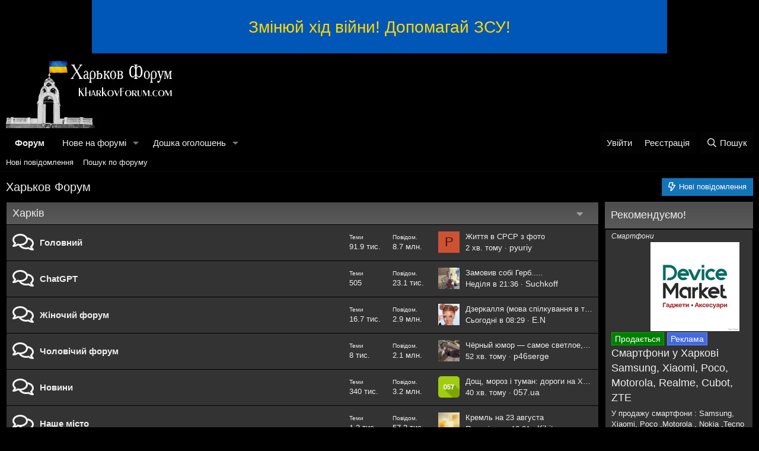

--- FILE ---
content_type: text/html; charset=utf-8
request_url: https://www.kharkovforum.com/
body_size: 32887
content:
<!DOCTYPE html>
<html id="XF" lang="uk-UA" dir="LTR"
	data-xf="2.3"
	data-app="public"
	
	
	data-template="forum_list"
	data-container-key=""
	data-content-key=""
	data-logged-in="false"
	data-cookie-prefix="xf_"
	data-csrf=""
	class="has-no-js template-forum_list"
	>
<head>
	
	
	

	<meta charset="utf-8" />
	
	<title>Харьков Форум</title>

	<link rel="manifest" href="/webmanifest.php">

	<meta http-equiv="X-UA-Compatible" content="IE=Edge" />
	<meta name="viewport" content="width=device-width, initial-scale=1, viewport-fit=cover">

	
		<meta name="theme-color" content="#000000" />
	

	<meta name="apple-mobile-web-app-title" content="ХФ">
	
		<link rel="apple-touch-icon" href="/styles/apple-touch-icon-192x192.png">
		

	<link rel="shortcut icon" href="/styles/favicon.ico" type="image/x-icon" />
<link rel="icon" href="/styles/favicon.svg" sizes="any" type="image/svg+xml" />
<link rel="alternate icon" href="/styles/favicon.png" sizes="192x192" type="image/png" />

		
		<meta name="description" content="Сайт міста Харків та України. Новини, авто, нерухомість, робота, знайомства, бізнес, спорт, IT." />
		<meta property="og:description" content="Сайт міста Харків та України. Новини, авто, нерухомість, робота, знайомства, бізнес, спорт, IT." />
		<meta property="twitter:description" content="Сайт міста Харків та України. Новини, авто, нерухомість, робота, знайомства, бізнес, спорт, IT." />
	
	
		<link rel="canonical" href="https://www.kharkovforum.com/" />
	
		<link rel="alternate" type="application/rss+xml" title="RSS-стрічка для Харьков Форум" href="/forums/-/index.rss" />
	

	
		
	
	
	<meta property="og:site_name" content="Харьков Форум" />


	
	
		
	
	
	<meta property="og:type" content="website" />


	
	
		
	
	
	
		<meta property="og:title" content="Харьков Форум" />
		<meta property="twitter:title" content="Харьков Форум" />
	


	
	
	
		
	
	
	<meta property="og:url" content="https://www.kharkovforum.com/" />


	
	
		
	
	
	
		<meta property="og:image" content="https://www.kharkovforum.com/styles/apple-touch-icon-200x200.png" />
		<meta property="twitter:image" content="https://www.kharkovforum.com/styles/apple-touch-icon-200x200.png" />
		<meta property="twitter:card" content="summary" />
	


	

	
	
	
	

	<link rel="stylesheet" href="/css.php?css=public%3Anormalize.css%2Cpublic%3Afa.css%2Cpublic%3Acore.less%2Cpublic%3Aapp.less&amp;s=2&amp;l=2&amp;d=1769162614&amp;k=7036ab17b0b5e5d091461dc97050d884a54f610d" />

	<link rel="stylesheet" href="/css.php?css=public%3Acarousel.less%2Cpublic%3Anode_list.less%2Cpublic%3Asiropu_ads_manager_ad.less%2Cpublic%3Axa_cas.less%2Cpublic%3Aextra.less&amp;s=2&amp;l=2&amp;d=1769162614&amp;k=df8f2c418f43c0b50f69b4d941b972ead62eb2c1" />


	
		<script src="/js/xf/preamble.min.js?_v=d2e44a7f"></script>
	

	
	<script src="/js/vendor/vendor-compiled.js?_v=d2e44a7f" defer></script>
	<script src="/js/xf/core-compiled.js?_v=d2e44a7f" defer></script>

	<script>
	XF.samViewCountMethod = "view";
	XF.samServerTime = 1769595786;
	XF.samItem = ".samItem";
	XF.samCodeUnit = ".samCodeUnit";
	XF.samBannerUnit = ".samBannerUnit";
</script>


<script>
	window.addEventListener('DOMContentLoaded', () => {
		var bkp = document.querySelectorAll('div[data-ba]');
		if (bkp) {
			bkp.forEach(item => {
				var ad = item;
				if (ad.querySelector('ins.adsbygoogle').style.display == 'none') {
					 XF.ajax('GET', XF.canonicalizeUrl('index.php?sam-item/' + ad.dataset.ba + '/get-backup'), {}, data => {
						 if (data.backup) {
							 ad.html(data.backup);
						 }
					 }, { skipDefault: true, global: false});
				}
			});
		}
		const advHere = document.querySelectorAll('.samAdvertiseHereLink');
		if (advHere) {
			advHere.forEach(item => {
				var unit = item.parentNode;
				if (unit.classList.contains('samCustomSize')) {
					unit.style.marginBottom = 20;
				}
			});
		}
		const ff = document.querySelectorAll('div[data-position="footer_fixed"] > div[data-cv="true"]');
		if (ff) {
			ff.forEach(item => {
				XF.trigger(item, 'adView');
			});
		}
	});
</script>
	
	

		
			
		

		
	



	<script>
		XF.ready(() =>
		{
			XF.extendObject(true, XF.config, {
				// 

				userId: 0,
				enablePush: true,
				pushAppServerKey: 'BA01QzfNXdpIuxmP0WGRUHq6tIMCPJqiaQ5X06_YomaDLqIoTq7-b5nUVs-TOqN96H7diJmpXyQE25aomAN1V1A',
				url: {
					fullBase: 'https://www.kharkovforum.com/',
					basePath: '/',
					css: '/css.php?css=__SENTINEL__&s=2&l=2&d=1769162614',
					js: '/js/__SENTINEL__?_v=d2e44a7f',
					icon: '/data/local/icons/__VARIANT__.svg?v=1769162579#__NAME__',
					iconInline: '/styles/fa/__VARIANT__/__NAME__.svg?v=5.15.3',
					keepAlive: '/login/keep-alive'
				},
				cookie: {
					path: '/',
					domain: '',
					prefix: 'xf_',
					secure: true,
					consentMode: 'disabled',
					consented: ["optional","_third_party"]
				},
				cacheKey: 'f3ed7234243583f554e27d349fe769c5',
				csrf: '',
				js: {"\/js\/xf\/carousel-compiled.js?_v=d2e44a7f":true,"\/js\/xf\/carousel.min.js?_v=d2e44a7f":true,"\/js\/xf\/xf.js?_v=d2e44a7f":true},
				fullJs: false,
				css: {"public:carousel.less":true,"public:node_list.less":true,"public:siropu_ads_manager_ad.less":true,"public:xa_cas.less":true,"public:extra.less":true},
				time: {
					now: 1769595786,
					today: 1769551200,
					todayDow: 3,
					tomorrow: 1769637600,
					yesterday: 1769464800,
					week: 1769032800,
					month: 1767218400,
					year: 1767218400
				},
				style: {
					light: '',
					dark: '',
					defaultColorScheme: 'dark'
				},
				borderSizeFeature: '3px',
				fontAwesomeWeight: 'r',
				enableRtnProtect: true,
				
				enableFormSubmitSticky: true,
				imageOptimization: 'optimize',
				imageOptimizationQuality: 0.85,
				uploadMaxFilesize: 67108864,
				uploadMaxWidth: 8000,
				uploadMaxHeight: 8000,
				allowedVideoExtensions: ["m4v","mov","mp4","mp4v","mpeg","mpg","ogv","webm"],
				allowedAudioExtensions: ["mp3","opus","ogg","wav"],
				shortcodeToEmoji: true,
				visitorCounts: {
					conversations_unread: '0',
					alerts_unviewed: '0',
					total_unread: '0',
					title_count: true,
					icon_indicator: true
				},
				jsMt: {"xf\/action.js":"0a74d0ec","xf\/embed.js":"0a74d0ec","xf\/form.js":"0a74d0ec","xf\/structure.js":"f08325f6","xf\/tooltip.js":"0a74d0ec"},
				jsState: {},
				publicMetadataLogoUrl: 'https://www.kharkovforum.com/styles/apple-touch-icon-200x200.png',
				publicPushBadgeUrl: 'https://www.kharkovforum.com/styles/default/xenforo/bell.png'
			})

			XF.extendObject(XF.phrases, {
				// 
"svStandardLib_time.day": "{count} day",
"svStandardLib_time.days": "{count} днів",
"svStandardLib_time.hour": "{count} hour",
"svStandardLib_time.hours": "{count} годин",
"svStandardLib_time.minute": "{count} хвилин",
"svStandardLib_time.minutes": "{count} хвилин",
"svStandardLib_time.month": "{count} month",
"svStandardLib_time.months": "{count} місяців",
"svStandardLib_time.second": "{count} second",
"svStandardLib_time.seconds": "{count} секунд",
"svStandardLib_time.week": "time.week",
"svStandardLib_time.weeks": "{count} тижнів",
"svStandardLib_time.year": "{count} year",
"svStandardLib_time.years": "{count} років",
			copy_to_clipboard: "Копіювати в буфер обміну",
			text_copied_to_clipboard: "Текст скопійовано в буфер обміну.",
				date_x_at_time_y:     "{date} в {time}",
				day_x_at_time_y:      "{day} в {time}",
				yesterday_at_x:       "Вчора {time}",
				x_minutes_ago:        "{minutes} хв. тому",
				one_minute_ago:       "1 хвилину тому",
				a_moment_ago:         "Щойно",
				today_at_x:           "Сьогодні в {time}",
				in_a_moment:          "В даний час",
				in_a_minute:          "Через хвилину",
				in_x_minutes:         "Через {minutes} хвилин",
				later_today_at_x:     "Сьогодні в {time}",
				tomorrow_at_x:        "Завтра в {time}",
				short_date_x_minutes: "{minutes}m",
				short_date_x_hours:   "{hours}h",
				short_date_x_days:    "{days}d",

				day0: "Неділя",
				day1: "Понеділок",
				day2: "Вівторок",
				day3: "Середа",
				day4: "Четвер",
				day5: "П\'ятниця",
				day6: "Субота",

				dayShort0: "Нд",
				dayShort1: "Пн",
				dayShort2: "Вт",
				dayShort3: "Ср",
				dayShort4: "Чт",
				dayShort5: "Пт",
				dayShort6: "Сб",

				month0: "Січень",
				month1: "Лютий",
				month2: "Березень",
				month3: "Квітень",
				month4: "Травень",
				month5: "Червень",
				month6: "Липень",
				month7: "Серпень",
				month8: "Вересень",
				month9: "Жовтень",
				month10: "Листопад",
				month11: "Грудень",

				active_user_changed_reload_page: "Дані вибраного користувача змінені. Оновіть сторінку.",
				server_did_not_respond_in_time_try_again: "Сервер не відповів своєчасно. Будь ласка, спробуйте ще раз.",
				oops_we_ran_into_some_problems: "На жаль! Ми зіткнулися з деякими проблемами.",
				oops_we_ran_into_some_problems_more_details_console: "На жаль! Ми зіткнулися з деякими проблемами. Будь ласка, спробуйте ще раз пізніше. Додаткові відомості про помилку можуть бути в консолі браузера.",
				file_too_large_to_upload: "Файл перевищує ліміт в 64 Мб.\nБудь ласка, скористайтеся сервісом catbox.moe або іншим.\n",
				uploaded_file_is_too_large_for_server_to_process: "Завантажений файл завеликий. Max 24 Mb.",
				files_being_uploaded_are_you_sure: "Файли все ще завантажуються. Ви впевнені, що хочете надіслати цю форму?",
				attach: "Завантажити файли або відео",
				rich_text_box: "Поле форматованого тексту",
				close: "Закрити",
				link_copied_to_clipboard: "Посилання скопійовано в буфер обміну.",
				text_copied_to_clipboard: "Текст скопійовано в буфер обміну.",
				loading: "Завантаження...",
				you_have_exceeded_maximum_number_of_selectable_items: "Ви перевищили максимальну кількість елементів, які можна вибрати.",

				processing: "Обробка",
				'processing...': "Обробка...",

				showing_x_of_y_items: "Показано {count} з {total} записів",
				showing_all_items: "Показано всі елементи",
				no_items_to_display: "Немає елементів для відображення",

				number_button_up: "Кількість позитивних",
				number_button_down: "Кількість негативних",

				push_enable_notification_title: "Push-сповіщення успішно ввімкнено на Харьков Форум",
				push_enable_notification_body: "Дякуємо за активацію push-сповіщень!",

				pull_down_to_refresh: "Pull down to refresh",
				release_to_refresh: "Release to refresh",
				refreshing: "Refreshing..."
			})
		})
	</script>

	<script src="/js/xf/carousel-compiled.js?_v=d2e44a7f" defer></script>
<script src="/js/xf/carousel.min.js?_v=d2e44a7f" defer></script>
<script src="/js/xf/xf.js?_v=d2e44a7f" defer></script>
<script>
XF.ready(() =>
{

		XF.extendObject(XF.phrases, {
			next_slide: "Next slide",
			previous_slide: "Previous slide",
			go_to_slide_x: "Go to slide #%d"
		});
	
})
</script>
<script>
XF.ready(() =>
{

		XF.extendObject(XF.phrases, {
			next_slide: "Next slide",
			previous_slide: "Previous slide",
			go_to_slide_x: "Go to slide #%d"
		});
	
})
</script>



	
		<link rel="icon" type="image/png" href="https://www.kharkovforum.com/styles/apple-touch-icon-32x32.png" sizes="32x32" />
	

	
 <style> .zsu {
      display: flex;
      align-items: center;
      justify-content: center;
      margin: 0 auto;
      color: #FFD700;
      width: 970px;
      height: 90px;
      font-size: 28px;
      font-family: inherit;
      text-decoration: none;
      background-color: #0057B8;
    }
    .zsu:hover {
      color: #FFD700;
      text-decoration: none;
    }
    @media (max-width: 600px) {
      .zsu {
        width: 100%;
        font-size: 17px;
        height: 60px;
      }
    } </style> 

</head>
<body data-template="forum_list">

	

		
			
		

		
	

 <a class="zsu" href="/threads/dopomagajemo-zsu.5463704/">Змінюй хід війни! Допомагай ЗСУ!</a> 

<div class="p-pageWrapper" id="top">

	

	<header class="p-header" id="header">
		<div class="p-header-inner">
			<div class="p-header-content">
				<div class="p-header-logo p-header-logo--image">
   <a href="/">
      <picture>
         <source 
            srcset="/styles/logo.svg" 
            media="(max-width: 650px)">
         <source 
            srcset="/styles/logo.webp" 
            media="(min-width: 651px)">
         <img 
            src="/styles/logo.webp" 
            alt="Харьков Форум" 
            decoding="async" 
            fetchpriority="high" 
            loading="eager">
      </picture>
   </a>
</div>

				
	<div class="header-air-alert">
		
	

		
			
		

		
	


	</div>

			</div>
		</div>
	</header>

	
	

	
		<div class="p-navSticky p-navSticky--primary" data-xf-init="sticky-header">
			
		<nav class="p-nav">
			<div class="p-nav-inner">
				<button type="button" class="button button--plain p-nav-menuTrigger" data-xf-click="off-canvas" data-menu=".js-headerOffCanvasMenu" tabindex="0" aria-label="Меню"><span class="button-text">
					<i aria-hidden="true"></i>
				</span></button>

				<div class="p-nav-smallLogo">
   <a href="/">
      <picture>
         <source 
            srcset="/styles/logo.svg" 
            media="(max-width: 650px)">
         <source 
            srcset="/styles/logo.webp" 
            media="(min-width: 651px)">
         <img 
            src="/styles/logo.svg" 
            alt="Харьков Форум" 
            decoding="async" 
            fetchpriority="high" 
            loading="eager">
      </picture>
   </a>
</div>

				<div class="p-nav-scroller hScroller" data-xf-init="h-scroller" data-auto-scroll=".p-navEl.is-selected">
					<div class="hScroller-scroll">
						<ul class="p-nav-list js-offCanvasNavSource">
							
								<li>
									
	<div class="p-navEl is-selected" data-has-children="true">
	

		
	
	<a href="/"
	class="p-navEl-link p-navEl-link--splitMenu "
	
	
	data-nav-id="forums">Форум</a>


		<a data-xf-key="1"
			data-xf-click="menu"
			data-menu-pos-ref="< .p-navEl"
			class="p-navEl-splitTrigger"
			role="button"
			tabindex="0"
			aria-label="Вмикає або вимикає розширений режим"
			aria-expanded="false"
			aria-haspopup="true"></a>

		
	
		<div class="menu menu--structural" data-menu="menu" aria-hidden="true">
			<div class="menu-content">
				
					
	
	
	<a href="/whats-new/posts/"
	class="menu-linkRow u-indentDepth0 js-offCanvasCopy "
	
	
	data-nav-id="newPosts">Нові повідомлення</a>

	

				
					
	
	
	<a href="/search/?type=post"
	class="menu-linkRow u-indentDepth0 js-offCanvasCopy "
	
	
	data-nav-id="searchForums">Пошук по форуму</a>

	

				
			</div>
		</div>
	
	</div>

								</li>
							
								<li>
									
	<div class="p-navEl " data-has-children="true">
	

		
	
	<a href="/whats-new/"
	class="p-navEl-link p-navEl-link--splitMenu "
	
	
	data-nav-id="whatsNew">Нове на форумі</a>


		<a data-xf-key="2"
			data-xf-click="menu"
			data-menu-pos-ref="< .p-navEl"
			class="p-navEl-splitTrigger"
			role="button"
			tabindex="0"
			aria-label="Вмикає або вимикає розширений режим"
			aria-expanded="false"
			aria-haspopup="true"></a>

		
	
		<div class="menu menu--structural" data-menu="menu" aria-hidden="true">
			<div class="menu-content">
				
					
	
	
	<a href="/featured/"
	class="menu-linkRow u-indentDepth0 js-offCanvasCopy "
	
	
	data-nav-id="featured">Рекомендований контент</a>

	

				
					
	
	
	<a href="/whats-new/posts/"
	class="menu-linkRow u-indentDepth0 js-offCanvasCopy "
	 rel="nofollow"
	
	data-nav-id="whatsNewPosts">Нові повідомлення</a>

	

				
					
	
	
	<a href="/whats-new/cas-ads/"
	class="menu-linkRow u-indentDepth0 js-offCanvasCopy "
	 rel="nofollow"
	
	data-nav-id="xaCasWhatsNewNewCasAds">Нові оголошення</a>

	

				
					
	
	
	<a href="/whats-new/cas-comments/"
	class="menu-linkRow u-indentDepth0 js-offCanvasCopy "
	 rel="nofollow"
	
	data-nav-id="xaCasWhatsNewAdComments">Нові коментарі до оголошень</a>

	

				
					
	
	
	<a href="/whats-new/latest-activity"
	class="menu-linkRow u-indentDepth0 js-offCanvasCopy "
	 rel="nofollow"
	
	data-nav-id="latestActivity">Остання активність</a>

	

				
			</div>
		</div>
	
	</div>

								</li>
							
								<li>
									
	<div class="p-navEl " data-has-children="true">
	

		
	
	<a href="/balka/"
	class="p-navEl-link p-navEl-link--splitMenu "
	
	
	data-nav-id="xa_cas">Дошка оголошень</a>


		<a data-xf-key="3"
			data-xf-click="menu"
			data-menu-pos-ref="< .p-navEl"
			class="p-navEl-splitTrigger"
			role="button"
			tabindex="0"
			aria-label="Вмикає або вимикає розширений режим"
			aria-expanded="false"
			aria-haspopup="true"></a>

		
	
		<div class="menu menu--structural" data-menu="menu" aria-hidden="true">
			<div class="menu-content">
				
					
	
	
	<a href="/whats-new/cas-ads/"
	class="menu-linkRow u-indentDepth0 js-offCanvasCopy "
	 rel="nofollow"
	
	data-nav-id="xa_casNewAds">Нові оголошення</a>

	

				
					
	
	
	<a href="/whats-new/cas-comments/"
	class="menu-linkRow u-indentDepth0 js-offCanvasCopy "
	 rel="nofollow"
	
	data-nav-id="xa_casNewComments">Нові коментарі</a>

	

				
					
	
	
	<span 
	class="menu-linkRow u-indentDepth0 js-offCanvasCopy "
	
	
	data-nav-id="xa_casLatestContent">Останній вміст</span>

	
		
			
	
	
	<a href="/balka/latest-feedback"
	class="menu-linkRow u-indentDepth1 js-offCanvasCopy "
	 rel="nofollow"
	
	data-nav-id="xa_casLatestFeedback">Останні відгуки</a>

	

		
			
	
	
	<a href="/balka/latest-questions"
	class="menu-linkRow u-indentDepth1 js-offCanvasCopy "
	 rel="nofollow"
	
	data-nav-id="xa_casLatestQuestions">Останні питання</a>

	

		
		
			<hr class="menu-separator" />
		
	

				
					
	
	
	<a href="/balka/users/"
	class="menu-linkRow u-indentDepth0 js-offCanvasCopy "
	 rel="nofollow"
	
	data-nav-id="xa_casAdvertiserList">Список продавців</a>

	

				
					
	
	
	<a href="/search/?type=cas_ad"
	class="menu-linkRow u-indentDepth0 js-offCanvasCopy "
	
	
	data-nav-id="xa_casSearchAds">Пошук оголошень</a>

	

				
			</div>
		</div>
	
	</div>

								</li>
							
						</ul>
					</div>
				</div>

				<div class="p-nav-opposite">
					<div class="p-navgroup p-account p-navgroup--guest">
						
							<a href="/login/" class="p-navgroup-link p-navgroup-link--textual p-navgroup-link--logIn"
								data-xf-click="overlay" data-follow-redirects="on">
								<span class="p-navgroup-linkText">Увійти</span>
							</a>
							
								<a href="/register/" class="p-navgroup-link p-navgroup-link--textual p-navgroup-link--register"
									data-xf-click="overlay" data-follow-redirects="on">
									<span class="p-navgroup-linkText">Реєстрація</span>
								</a>
							
						
					</div>

					<div class="p-navgroup p-discovery">
						<a href="/whats-new/"
							class="p-navgroup-link p-navgroup-link--iconic p-navgroup-link--whatsnew"
							aria-label="Нове на форумі"
							title="Нове на форумі">
							<i aria-hidden="true"></i>
							<span class="p-navgroup-linkText">Нове на форумі</span>
						</a>

						
							<a href="/search/"
								class="p-navgroup-link p-navgroup-link--iconic p-navgroup-link--search"
								data-xf-click="menu"
								data-xf-key="/"
								aria-label="Пошук"
								aria-expanded="false"
								aria-haspopup="true"
								title="Пошук">
								<i aria-hidden="true"></i>
								<span class="p-navgroup-linkText">Пошук</span>
							</a>
							<div class="menu menu--structural menu--wide" data-menu="menu" aria-hidden="true">
								<form action="/search/search" method="post"
									class="menu-content"
									data-xf-init="quick-search">

									<h3 class="menu-header">Пошук</h3>
									
									<div class="menu-row">
										
											<input type="text" class="input" name="keywords" data-acurl="/search/auto-complete" placeholder="Пошук..." aria-label="Пошук" data-menu-autofocus="true" />
										
									</div>

									
									<div class="menu-row">
										<label class="iconic"><input type="checkbox"  name="c[title_only]" value="1" /><i aria-hidden="true"></i><span class="iconic-label">Шукати лише в заголовках

													
													<span tabindex="0" role="button"
														data-xf-init="tooltip" data-trigger="hover focus click" title="Також буде виконуватися пошук тегів">

														<i class="fa--xf far fa-question-circle  u-muted u-smaller"><svg xmlns="http://www.w3.org/2000/svg" role="img" ><title>Замітка</title><use href="/data/local/icons/regular.svg?v=1769162579#question-circle"></use></svg></i>
													</span></span></label>

									</div>
									
									<div class="menu-row">
										<div class="inputGroup">
											<span class="inputGroup-text" id="ctrl_search_menu_by_member">Автор:</span>
											<input type="text" class="input" name="c[users]" data-xf-init="auto-complete" placeholder="Користувач" aria-labelledby="ctrl_search_menu_by_member" />
										</div>
									</div>
									
<div class="menu-footer">
									<span class="menu-footer-controls">
										<button type="submit" class="button button--icon button--icon--search button--primary"><i class="fa--xf far fa-search "><svg xmlns="http://www.w3.org/2000/svg" role="img" aria-hidden="true" ><use href="/data/local/icons/regular.svg?v=1769162579#search"></use></svg></i><span class="button-text">Пошук</span></button>
										<button type="submit" class="button " name="from_search_menu"><span class="button-text">Розширений пошук...</span></button>
									</span>
									</div>

									<input type="hidden" name="_xfToken" value="" />
								</form>
							</div>
						
					</div>
				</div>
			</div>
		</nav>
	
		</div>
		
		
			<div class="p-sectionLinks">
				<div class="p-sectionLinks-inner hScroller" data-xf-init="h-scroller">
					<div class="hScroller-scroll">
						<ul class="p-sectionLinks-list">
							
								<li>
									
	<div class="p-navEl " >
	

		
	
	<a href="/whats-new/posts/"
	class="p-navEl-link "
	
	data-xf-key="alt+1"
	data-nav-id="newPosts">Нові повідомлення</a>


		

		
	
	</div>

								</li>
							
								<li>
									
	<div class="p-navEl " >
	

		
	
	<a href="/search/?type=post"
	class="p-navEl-link "
	
	data-xf-key="alt+2"
	data-nav-id="searchForums">Пошук по форуму</a>


		

		
	
	</div>

								</li>
							
						</ul>
					</div>
				</div>
			</div>
			
	
		

	<div class="offCanvasMenu offCanvasMenu--nav js-headerOffCanvasMenu" data-menu="menu" aria-hidden="true" data-ocm-builder="navigation">
		<div class="offCanvasMenu-backdrop" data-menu-close="true"></div>
		<div class="offCanvasMenu-content">
			<div class="offCanvasMenu-header">
				Меню
				<a class="offCanvasMenu-closer" data-menu-close="true" role="button" tabindex="0" aria-label="Закрити"></a>
			</div>
			
				<div class="p-offCanvasRegisterLink">
					<div class="offCanvasMenu-linkHolder">
						<a href="/login/" class="offCanvasMenu-link" data-xf-click="overlay" data-menu-close="true">
							Увійти
						</a>
					</div>
					<hr class="offCanvasMenu-separator" />
					
						<div class="offCanvasMenu-linkHolder">
							<a href="/register/" class="offCanvasMenu-link" data-xf-click="overlay" data-menu-close="true">
								Реєстрація
							</a>
						</div>
						<hr class="offCanvasMenu-separator" />
					
				</div>
			
			<div class="js-offCanvasNavTarget"></div>
			<div class="offCanvasMenu-installBanner js-installPromptContainer" style="display: none;" data-xf-init="install-prompt">
				<div class="offCanvasMenu-installBanner-header">Встановити додаток</div>
				<button type="button" class="button js-installPromptButton"><span class="button-text">Встановити</span></button>
				<template class="js-installTemplateIOS">
					<div class="js-installTemplateContent">
						<div class="overlay-title">Як встановити додаток на iOS</div>
						<div class="block-body">
							<div class="block-row">
								<p>
									Перегляньте відео нижче, щоб дізнатися, як встановити наш сайт як веб-програму на головному екрані.
								</p>
								<p style="text-align: center">
									<video src="/styles/default/xenforo/add_to_home.mp4"
										width="280" height="480" autoplay loop muted playsinline></video>
								</p>
								<p>
									<small><strong>Замітка:</strong> This feature may not be available in some browsers.</small>
								</p>
							</div>
						</div>
					</div>
				</template>
			</div>
		</div>
	</div>

	<div class="p-body">
		<div class="p-body-inner">
			<!--XF:EXTRA_OUTPUT-->


			

			

			
	

		
			
		

		
	


			
	

			


	

		
			
		

		
	



			
	<noscript class="js-jsWarning"><div class="blockMessage blockMessage--important blockMessage--iconic u-noJsOnly">JavaScript вимкнений. Будь ласка, ввімкніть JavaScript у своєму браузері, перш ніж продовжувати.</div></noscript>

			
	<div class="blockMessage blockMessage--important blockMessage--iconic js-browserWarning" style="display: none">Ви використовуєте застарілий браузер. Цей та інші сайти можуть відображатися в ньому некоректно.<br />Необхідно оновити браузер або спробувати використовувати https://www.google.com/chrome/</div>


			
				
	<div class="p-body-header">

					
						
							<div class="p-title ">
								
									
										<h1 class="p-title-value">Харьков Форум</h1>

<div class="logo-air-alert">
	

		
			
		

		
	
</div>

									
									
										<div class="p-title-pageAction">
	
		<a href="/whats-new/posts/" class="button button--icon button--icon--bolt "><i class="fa--xf far fa-bolt "><svg xmlns="http://www.w3.org/2000/svg" role="img" aria-hidden="true" ><use href="/data/local/icons/regular.svg?v=1769162579#bolt"></use></svg></i><span class="button-text">
			Нові повідомлення
		</span></a>
	
	
</div>
									
								
							</div>
						

						
					
				</div>
			

			<div class="p-body-main p-body-main--withSidebar ">
				
				<div class="p-body-contentCol"></div>
				
					<div class="p-body-sidebarCol"></div>
				

				

				<div class="p-body-content">
					
	

		
			
		

		
	


					<div class="p-body-pageContent">
	

		
			
		

		
	







	




	
	
	
		
	
	
	


	
	
	
	
		
	
	
	


	
	










	
	
		
	
	
	
		
	<div class="block block--category block--category56 collapsible-nodes">
		<span class="u-anchorTarget" id="kharkiv.56"></span>
		<div class="block-container">
			<h2 class="block-header">

<div class="block-header--left">
				
	

		
			
		

		
	

<a href="/categories/kharkivforum/">Харків</a>

	

		
			
		

		
	

				
</div><span id="collapse-56" class="collapseTrigger collapseTrigger--block  is-active" data-xf-click="toggle" data-xf-init="toggle-storage" data-storage-type="cookie" data-storage-expiry="31556926" data-target=".block--category56 .block-body" data-storage-key="_node-56"></span>
			</h2>
			<div class="block-body block-body--collapsible  is-active">
				
	
	
		
	
	
	
		
	

	<div class="node node--id3 node--depth2 node--forum node--unread">
		<div class="node-body">

			<span class="node-icon" aria-hidden="true">
				<i class="fa--xf far fa-comments "><svg xmlns="http://www.w3.org/2000/svg" role="img" aria-hidden="true" ><use href="/data/local/icons/regular.svg?v=1769162579#comments"></use></svg></i>
			</span>

			<div class="node-main js-nodeMain">
				

				
				<h3 class="node-title">
					
	

		
			
		

		
	

<a href="/forums/main/" data-xf-init="element-tooltip" data-shortcut="node-description">Головний</a>

	

		
			
		

		
	

				</h3>
				

				<div class="node-meta">
					
						<div class="node-statsMeta">
							<dl class="pairs pairs--inline">
								<dt>Теми</dt>
								<dd>91.9 тис.</dd>
							</dl>
							<dl class="pairs pairs--inline">
								<dt>Повідом.</dt>
								<dd>8.7 млн.</dd>
							</dl>
						</div>
					

					
				</div>

				
					
	
	

				

				
			</div>

			
				<div class="node-stats">
					<dl class="pairs pairs--rows">
						<dt>Теми</dt>
						<dd>91.9 тис.</dd>
					</dl>
					<dl class="pairs pairs--rows">
						<dt>Повідом.</dt>
						<dd>8.7 млн.</dd>
					</dl>
				</div>
			

			<div class="node-extra">
				
					<div class="node-extra-icon">
						
							<a href="/members/pyuriy.656613/" class="avatar avatar--xs avatar--default avatar--default--dynamic" data-user-id="656613" data-xf-init="member-tooltip" style="background-color: #cc5233; color: #3d180f">
			<span class="avatar-u656613-s" role="img" aria-label="pyuriy">P</span> 
		</a>
						
					</div>
					<div class="node-extra-row">
						
							<a href="/threads/zhyttya-v-srsr-z-foto.5006415/post-72296881" class="node-extra-title" title="Життя в СРСР з фото">Життя в СРСР з фото</a>
						
					</div>
					<div class="node-extra-row">
						<ul class="listInline listInline--bullet">
							<li><time  class="node-extra-date u-dt" dir="auto" datetime="2026-01-28T12:21:08+0200" data-timestamp="1769595668" data-date="28.01.2026" data-time="12:21" data-short="1m" title="28.01.2026 в 12:21">1 хвилину тому</time></li>
							
								<li class="node-extra-user"><a href="/members/pyuriy.656613/" class="username " dir="auto" data-user-id="656613" data-xf-init="member-tooltip">pyuriy</a></li>
							
						</ul>
					</div>

				
			</div>
		</div>
	</div>

	


	

	
		
	
	
	
		
	

	<div class="node node--id561 node--depth2 node--forum node--unread">
		<div class="node-body">

			<span class="node-icon" aria-hidden="true">
				<i class="fa--xf far fa-comments "><svg xmlns="http://www.w3.org/2000/svg" role="img" aria-hidden="true" ><use href="/data/local/icons/regular.svg?v=1769162579#comments"></use></svg></i>
			</span>

			<div class="node-main js-nodeMain">
				

				
				<h3 class="node-title">
					
	

		
			
		

		
	

<a href="/forums/chatgpt/" data-xf-init="element-tooltip" data-shortcut="node-description">ChatGPT</a>

	

		
			
		

		
	

				</h3>
				

				<div class="node-meta">
					
						<div class="node-statsMeta">
							<dl class="pairs pairs--inline">
								<dt>Теми</dt>
								<dd>505</dd>
							</dl>
							<dl class="pairs pairs--inline">
								<dt>Повідом.</dt>
								<dd>23.1 тис.</dd>
							</dl>
						</div>
					

					
				</div>

				
					
	
	

				

				
			</div>

			
				<div class="node-stats">
					<dl class="pairs pairs--rows">
						<dt>Теми</dt>
						<dd>505</dd>
					</dl>
					<dl class="pairs pairs--rows">
						<dt>Повідом.</dt>
						<dd>23.1 тис.</dd>
					</dl>
				</div>
			

			<div class="node-extra">
				
					<div class="node-extra-icon">
						
							<a href="/members/suchkoff.428/" class="avatar avatar--xs" data-user-id="428" data-xf-init="member-tooltip">
			<img src="/data/avatars/s/0/428.jpg?1756040968"  alt="Suchkoff" class="avatar-u428-s" width="48" height="48" loading="lazy" /> 
		</a>
						
					</div>
					<div class="node-extra-row">
						
							<a href="/threads/zamovyv-sobi-herb.5497295/post-72294501" class="node-extra-title" title="Замовив собі Герб.....">Замовив собі Герб.....</a>
						
					</div>
					<div class="node-extra-row">
						<ul class="listInline listInline--bullet">
							<li><time  class="node-extra-date u-dt" dir="auto" datetime="2026-01-25T21:36:15+0200" data-timestamp="1769369775" data-date="25.01.2026" data-time="21:36" data-short="2d" title="25.01.2026 в 21:36">Неділя в 21:36</time></li>
							
								<li class="node-extra-user"><a href="/members/suchkoff.428/" class="username " dir="auto" data-user-id="428" data-xf-init="member-tooltip">Suchkoff</a></li>
							
						</ul>
					</div>

				
			</div>
		</div>
	</div>

	


	

	
		
	
	
	
		
	

	<div class="node node--id35 node--depth2 node--forum node--unread">
		<div class="node-body">

			<span class="node-icon" aria-hidden="true">
				<i class="fa--xf far fa-comments "><svg xmlns="http://www.w3.org/2000/svg" role="img" aria-hidden="true" ><use href="/data/local/icons/regular.svg?v=1769162579#comments"></use></svg></i>
			</span>

			<div class="node-main js-nodeMain">
				

				
				<h3 class="node-title">
					
	

		
			
		

		
	

<a href="/forums/women/" data-xf-init="element-tooltip" data-shortcut="node-description">Жіночий форум</a>

	

		
			
		

		
	

				</h3>
				

				<div class="node-meta">
					
						<div class="node-statsMeta">
							<dl class="pairs pairs--inline">
								<dt>Теми</dt>
								<dd>16.7 тис.</dd>
							</dl>
							<dl class="pairs pairs--inline">
								<dt>Повідом.</dt>
								<dd>2.9 млн.</dd>
							</dl>
						</div>
					

					
				</div>

				
					
	
	

				

				
			</div>

			
				<div class="node-stats">
					<dl class="pairs pairs--rows">
						<dt>Теми</dt>
						<dd>16.7 тис.</dd>
					</dl>
					<dl class="pairs pairs--rows">
						<dt>Повідом.</dt>
						<dd>2.9 млн.</dd>
					</dl>
				</div>
			

			<div class="node-extra">
				
					<div class="node-extra-icon">
						
							<a href="/members/e-n.68167/" class="avatar avatar--xs" data-user-id="68167" data-xf-init="member-tooltip">
			<img src="/data/avatars/s/68/68167.jpg?1756041240" srcset="/data/avatars/m/68/68167.jpg?1756041240 2x" alt="E.N" class="avatar-u68167-s" width="48" height="48" loading="lazy" /> 
		</a>
						
					</div>
					<div class="node-extra-row">
						
							<a href="/threads/dzerkallya-mova-spilkuvannya-v-temi-ukrains-ka.4972582/post-72296704" class="node-extra-title" title="Дзеркалля (мова спілкування в темі - українська).">Дзеркалля (мова спілкування в темі - українська).</a>
						
					</div>
					<div class="node-extra-row">
						<ul class="listInline listInline--bullet">
							<li><time  class="node-extra-date u-dt" dir="auto" datetime="2026-01-28T08:29:20+0200" data-timestamp="1769581760" data-date="28.01.2026" data-time="08:29" data-short="3h" title="28.01.2026 в 08:29">Сьогодні в 08:29</time></li>
							
								<li class="node-extra-user"><a href="/members/e-n.68167/" class="username " dir="auto" data-user-id="68167" data-xf-init="member-tooltip">E.N</a></li>
							
						</ul>
					</div>

				
			</div>
		</div>
	</div>

	


	

	
		
	
	
	
		
	

	<div class="node node--id138 node--depth2 node--forum node--unread">
		<div class="node-body">

			<span class="node-icon" aria-hidden="true">
				<i class="fa--xf far fa-comments "><svg xmlns="http://www.w3.org/2000/svg" role="img" aria-hidden="true" ><use href="/data/local/icons/regular.svg?v=1769162579#comments"></use></svg></i>
			</span>

			<div class="node-main js-nodeMain">
				

				
				<h3 class="node-title">
					
	

		
			
		

		
	

<a href="/forums/men/" data-xf-init="element-tooltip" data-shortcut="node-description">Чоловічий форум</a>

	

		
			
		

		
	

				</h3>
				

				<div class="node-meta">
					
						<div class="node-statsMeta">
							<dl class="pairs pairs--inline">
								<dt>Теми</dt>
								<dd>8 тис.</dd>
							</dl>
							<dl class="pairs pairs--inline">
								<dt>Повідом.</dt>
								<dd>2.1 млн.</dd>
							</dl>
						</div>
					

					
				</div>

				
					
	
	

				

				
			</div>

			
				<div class="node-stats">
					<dl class="pairs pairs--rows">
						<dt>Теми</dt>
						<dd>8 тис.</dd>
					</dl>
					<dl class="pairs pairs--rows">
						<dt>Повідом.</dt>
						<dd>2.1 млн.</dd>
					</dl>
				</div>
			

			<div class="node-extra">
				
					<div class="node-extra-icon">
						
							<a href="/members/p46serge.159566/" class="avatar avatar--xs" data-user-id="159566" data-xf-init="member-tooltip">
			<img src="/data/avatars/s/159/159566.jpg?1756041543"  alt="p46serge" class="avatar-u159566-s" width="48" height="48" loading="lazy" /> 
		</a>
						
					</div>
					<div class="node-extra-row">
						
							<a href="/threads/chernyy-yumor-samoe-svetloe-chto-est-v-nashey-zhyzny-s.5196335/post-72296826" class="node-extra-title" title="Чёрный юмор — самое светлое, что есть в нашей жизни (с)">Чёрный юмор — самое светлое, что есть в нашей жизни (с)</a>
						
					</div>
					<div class="node-extra-row">
						<ul class="listInline listInline--bullet">
							<li><time  class="node-extra-date u-dt" dir="auto" datetime="2026-01-28T11:30:45+0200" data-timestamp="1769592645" data-date="28.01.2026" data-time="11:30" data-short="52m" title="28.01.2026 в 11:30">52 хв. тому</time></li>
							
								<li class="node-extra-user"><a href="/members/p46serge.159566/" class="username " dir="auto" data-user-id="159566" data-xf-init="member-tooltip">p46serge</a></li>
							
						</ul>
					</div>

				
			</div>
		</div>
	</div>

	


	

	
		
	
	
	
		
	

	<div class="node node--id73 node--depth2 node--forum node--unread">
		<div class="node-body">

			<span class="node-icon" aria-hidden="true">
				<i class="fa--xf far fa-comments "><svg xmlns="http://www.w3.org/2000/svg" role="img" aria-hidden="true" ><use href="/data/local/icons/regular.svg?v=1769162579#comments"></use></svg></i>
			</span>

			<div class="node-main js-nodeMain">
				

				
				<h3 class="node-title">
					
	

		
			
		

		
	

<a href="/forums/news/" data-xf-init="element-tooltip" data-shortcut="node-description">Новини</a>

	

		
			
		

		
	

				</h3>
				

				<div class="node-meta">
					
						<div class="node-statsMeta">
							<dl class="pairs pairs--inline">
								<dt>Теми</dt>
								<dd>340 тис.</dd>
							</dl>
							<dl class="pairs pairs--inline">
								<dt>Повідом.</dt>
								<dd>3.2 млн.</dd>
							</dl>
						</div>
					

					
				</div>

				
					
	
	

				

				
			</div>

			
				<div class="node-stats">
					<dl class="pairs pairs--rows">
						<dt>Теми</dt>
						<dd>340 тис.</dd>
					</dl>
					<dl class="pairs pairs--rows">
						<dt>Повідом.</dt>
						<dd>3.2 млн.</dd>
					</dl>
				</div>
			

			<div class="node-extra">
				
					<div class="node-extra-icon">
						
							<a href="/members/057-ua.212621/" class="avatar avatar--xs" data-user-id="212621" data-xf-init="member-tooltip">
			<img src="/data/avatars/s/212/212621.jpg?1756041690" srcset="/data/avatars/m/212/212621.jpg?1756041690 2x" alt="057.uа" class="avatar-u212621-s" width="48" height="48" loading="lazy" /> 
		</a>
						
					</div>
					<div class="node-extra-row">
						
							<a href="/threads/doshch-moroz-i-tuman-dorohy-na-kharkivshchyni-proizni-ale-vodiiv-prosyat-znyzyty-shvydkist.5498634/post-72296857" class="node-extra-title" title="Дощ, мороз і туман: дороги на Харківщині проїзні, але водіїв просять знизити швидкість">Дощ, мороз і туман: дороги на Харківщині проїзні, але водіїв просять знизити швидкість</a>
						
					</div>
					<div class="node-extra-row">
						<ul class="listInline listInline--bullet">
							<li><time  class="node-extra-date u-dt" dir="auto" datetime="2026-01-28T11:43:19+0200" data-timestamp="1769593399" data-date="28.01.2026" data-time="11:43" data-short="39m" title="28.01.2026 в 11:43">39 хв. тому</time></li>
							
								<li class="node-extra-user"><a href="/members/057-ua.212621/" class="username " dir="auto" data-user-id="212621" data-xf-init="member-tooltip">057.uа</a></li>
							
						</ul>
					</div>

				
			</div>
		</div>
	</div>

	


	

	
		
	
	
	
		
	

	<div class="node node--id159 node--depth2 node--forum node--unread">
		<div class="node-body">

			<span class="node-icon" aria-hidden="true">
				<i class="fa--xf far fa-comments "><svg xmlns="http://www.w3.org/2000/svg" role="img" aria-hidden="true" ><use href="/data/local/icons/regular.svg?v=1769162579#comments"></use></svg></i>
			</span>

			<div class="node-main js-nodeMain">
				

				
				<h3 class="node-title">
					
	

		
			
		

		
	

<a href="/forums/city/" data-xf-init="element-tooltip" data-shortcut="node-description">Наше місто</a>

	

		
			
		

		
	

				</h3>
				

				<div class="node-meta">
					
						<div class="node-statsMeta">
							<dl class="pairs pairs--inline">
								<dt>Теми</dt>
								<dd>1.2 тис.</dd>
							</dl>
							<dl class="pairs pairs--inline">
								<dt>Повідом.</dt>
								<dd>57.2 тис.</dd>
							</dl>
						</div>
					

					
				</div>

				
					
	
	

				

				
			</div>

			
				<div class="node-stats">
					<dl class="pairs pairs--rows">
						<dt>Теми</dt>
						<dd>1.2 тис.</dd>
					</dl>
					<dl class="pairs pairs--rows">
						<dt>Повідом.</dt>
						<dd>57.2 тис.</dd>
					</dl>
				</div>
			

			<div class="node-extra">
				
					<div class="node-extra-icon">
						
							<a href="/members/kibitzer.776010/" class="avatar avatar--xs" data-user-id="776010" data-xf-init="member-tooltip">
			<img src="/data/avatars/s/776/776010.jpg?1756042754" srcset="/data/avatars/m/776/776010.jpg?1756042754 2x" alt="Kibitzer" class="avatar-u776010-s" width="48" height="48" loading="lazy" /> 
		</a>
						
					</div>
					<div class="node-extra-row">
						
							<a href="/threads/kreml-na-23-avhusta.5442965/post-72295207" class="node-extra-title" title="Кремль на 23 августа">Кремль на 23 августа</a>
						
					</div>
					<div class="node-extra-row">
						<ul class="listInline listInline--bullet">
							<li><time  class="node-extra-date u-dt" dir="auto" datetime="2026-01-26T16:01:34+0200" data-timestamp="1769436094" data-date="26.01.2026" data-time="16:01" data-short="1d" title="26.01.2026 в 16:01">Понеділок в 16:01</time></li>
							
								<li class="node-extra-user"><a href="/members/kibitzer.776010/" class="username " dir="auto" data-user-id="776010" data-xf-init="member-tooltip">Kibitzer</a></li>
							
						</ul>
					</div>

				
			</div>
		</div>
	</div>

	


	

	
		
	
	
	
		
	

	<div class="node node--id30 node--depth2 node--forum node--unread">
		<div class="node-body">

			<span class="node-icon" aria-hidden="true">
				<i class="fa--xf far fa-comments "><svg xmlns="http://www.w3.org/2000/svg" role="img" aria-hidden="true" ><use href="/data/local/icons/regular.svg?v=1769162579#comments"></use></svg></i>
			</span>

			<div class="node-main js-nodeMain">
				

				
				<h3 class="node-title">
					
	

		
			
		

		
	

<a href="/forums/politics/" data-xf-init="element-tooltip" data-shortcut="node-description">Політика</a>

	

		
			
		

		
	

				</h3>
				

				<div class="node-meta">
					
						<div class="node-statsMeta">
							<dl class="pairs pairs--inline">
								<dt>Теми</dt>
								<dd>22.2 тис.</dd>
							</dl>
							<dl class="pairs pairs--inline">
								<dt>Повідом.</dt>
								<dd>2.3 млн.</dd>
							</dl>
						</div>
					

					
				</div>

				
					
	
	

				

				
			</div>

			
				<div class="node-stats">
					<dl class="pairs pairs--rows">
						<dt>Теми</dt>
						<dd>22.2 тис.</dd>
					</dl>
					<dl class="pairs pairs--rows">
						<dt>Повідом.</dt>
						<dd>2.3 млн.</dd>
					</dl>
				</div>
			

			<div class="node-extra">
				
					<div class="node-extra-icon">
						
							<a href="/members/khtyvyy.764001/" class="avatar avatar--xs" data-user-id="764001" data-xf-init="member-tooltip">
			<img src="/data/avatars/s/764/764001.jpg?1756749759" srcset="/data/avatars/m/764/764001.jpg?1756749759 2x" alt="Хтивий" class="avatar-u764001-s" width="48" height="48" loading="lazy" /> 
		</a>
						
					</div>
					<div class="node-extra-row">
						
							<a href="/threads/na-koho-rabotayut-porokhoboty.5283616/post-72295366" class="node-extra-title" title="На кого работают порохоботы?">На кого работают порохоботы?</a>
						
					</div>
					<div class="node-extra-row">
						<ul class="listInline listInline--bullet">
							<li><time  class="node-extra-date u-dt" dir="auto" datetime="2026-01-26T18:51:34+0200" data-timestamp="1769446294" data-date="26.01.2026" data-time="18:51" data-short="1d" title="26.01.2026 в 18:51">Понеділок в 18:51</time></li>
							
								<li class="node-extra-user"><a href="/members/khtyvyy.764001/" class="username " dir="auto" data-user-id="764001" data-xf-init="member-tooltip">Хтивий</a></li>
							
						</ul>
					</div>

				
			</div>
		</div>
	</div>

	


	

	
		
	
	
	
		
	

	<div class="node node--id173 node--depth2 node--forum node--unread">
		<div class="node-body">

			<span class="node-icon" aria-hidden="true">
				<i class="fa--xf far fa-comments "><svg xmlns="http://www.w3.org/2000/svg" role="img" aria-hidden="true" ><use href="/data/local/icons/regular.svg?v=1769162579#comments"></use></svg></i>
			</span>

			<div class="node-main js-nodeMain">
				

				
				<h3 class="node-title">
					
	

		
			
		

		
	

<a href="/forums/students/" data-xf-init="element-tooltip" data-shortcut="node-description">Студентський форум</a>

	

		
			
		

		
	

				</h3>
				

				<div class="node-meta">
					
						<div class="node-statsMeta">
							<dl class="pairs pairs--inline">
								<dt>Теми</dt>
								<dd>2.8 тис.</dd>
							</dl>
							<dl class="pairs pairs--inline">
								<dt>Повідом.</dt>
								<dd>75.9 тис.</dd>
							</dl>
						</div>
					

					
				</div>

				
					
	
	

				

				
			</div>

			
				<div class="node-stats">
					<dl class="pairs pairs--rows">
						<dt>Теми</dt>
						<dd>2.8 тис.</dd>
					</dl>
					<dl class="pairs pairs--rows">
						<dt>Повідом.</dt>
						<dd>75.9 тис.</dd>
					</dl>
				</div>
			

			<div class="node-extra">
				
					<div class="node-extra-icon">
						
							<a href="/members/mirvel.589875/" class="avatar avatar--xs" data-user-id="589875" data-xf-init="member-tooltip">
			<img src="/data/avatars/s/589/589875.jpg?1768070192" srcset="/data/avatars/m/589/589875.jpg?1768070192 2x" alt="Mirvel" class="avatar-u589875-s" width="48" height="48" loading="lazy" /> 
		</a>
						
					</div>
					<div class="node-extra-row">
						
							<a href="/threads/nfau-khvastaemsya-zhaluemsya-sovetuem.1599767/post-72278752" class="node-extra-title" title="Нфау: хвастаемся, жалуемся, советуем">Нфау: хвастаемся, жалуемся, советуем</a>
						
					</div>
					<div class="node-extra-row">
						<ul class="listInline listInline--bullet">
							<li><time  class="node-extra-date u-dt" dir="auto" datetime="2026-01-10T20:31:16+0200" data-timestamp="1768069876" data-date="10.01.2026" data-time="20:31" data-short="17d" title="10.01.2026 в 20:31">10.01.2026</time></li>
							
								<li class="node-extra-user"><a href="/members/mirvel.589875/" class="username " dir="auto" data-user-id="589875" data-xf-init="member-tooltip">Mirvel</a></li>
							
						</ul>
					</div>

				
			</div>
		</div>
	</div>

	


	

	
		
	
	
	
		
	

	<div class="node node--id126 node--depth2 node--forum node--unread">
		<div class="node-body">

			<span class="node-icon" aria-hidden="true">
				<i class="fa--xf far fa-comments "><svg xmlns="http://www.w3.org/2000/svg" role="img" aria-hidden="true" ><use href="/data/local/icons/regular.svg?v=1769162579#comments"></use></svg></i>
			</span>

			<div class="node-main js-nodeMain">
				

				
				<h3 class="node-title">
					
	

		
			
		

		
	

<a href="/forums/theaters/" data-xf-init="element-tooltip" data-shortcut="node-description">Афіша. Незабаром у Харкові. Театри</a>

	

		
			
		

		
	

				</h3>
				

				<div class="node-meta">
					
						<div class="node-statsMeta">
							<dl class="pairs pairs--inline">
								<dt>Теми</dt>
								<dd>321</dd>
							</dl>
							<dl class="pairs pairs--inline">
								<dt>Повідом.</dt>
								<dd>4.8 тис.</dd>
							</dl>
						</div>
					

					
				</div>

				
					
	
	

				

				
			</div>

			
				<div class="node-stats">
					<dl class="pairs pairs--rows">
						<dt>Теми</dt>
						<dd>321</dd>
					</dl>
					<dl class="pairs pairs--rows">
						<dt>Повідом.</dt>
						<dd>4.8 тис.</dd>
					</dl>
				</div>
			

			<div class="node-extra">
				
					<div class="node-extra-icon">
						
							<a href="/members/aleksandr-1-y.11777/" class="avatar avatar--xs" data-user-id="11777" data-xf-init="member-tooltip">
			<img src="/data/avatars/s/11/11777.jpg?1756041018" srcset="/data/avatars/m/11/11777.jpg?1756041018 2x" alt="Александр 1-й" class="avatar-u11777-s" width="48" height="48" loading="lazy" /> 
		</a>
						
					</div>
					<div class="node-extra-row">
						
							<a href="/threads/teatr-mozhet-byt-myrazh.5478548/post-72294569" class="node-extra-title" title="Театр &quot;Может быть&quot;, &quot;Мираж&quot;.">Театр &quot;Может быть&quot;, &quot;Мираж&quot;.</a>
						
					</div>
					<div class="node-extra-row">
						<ul class="listInline listInline--bullet">
							<li><time  class="node-extra-date u-dt" dir="auto" datetime="2026-01-25T22:56:45+0200" data-timestamp="1769374605" data-date="25.01.2026" data-time="22:56" data-short="2d" title="25.01.2026 в 22:56">Неділя в 22:56</time></li>
							
								<li class="node-extra-user"><a href="/members/aleksandr-1-y.11777/" class="username " dir="auto" data-user-id="11777" data-xf-init="member-tooltip">Александр 1-й</a></li>
							
						</ul>
					</div>

				
			</div>
		</div>
	</div>

	


	

	
		
	
	
	
		
	

	<div class="node node--id258 node--depth2 node--forum node--unread">
		<div class="node-body">

			<span class="node-icon" aria-hidden="true">
				<i class="fa--xf far fa-comments "><svg xmlns="http://www.w3.org/2000/svg" role="img" aria-hidden="true" ><use href="/data/local/icons/regular.svg?v=1769162579#comments"></use></svg></i>
			</span>

			<div class="node-main js-nodeMain">
				

				
				<h3 class="node-title">
					
	

		
			
		

		
	

<a href="/forums/lostandfound/" data-xf-init="element-tooltip" data-shortcut="node-description">Бюро знахідок Харкова. Пошук зниклих людей</a>

	

		
			
		

		
	

				</h3>
				

				<div class="node-meta">
					
						<div class="node-statsMeta">
							<dl class="pairs pairs--inline">
								<dt>Теми</dt>
								<dd>13</dd>
							</dl>
							<dl class="pairs pairs--inline">
								<dt>Повідом.</dt>
								<dd>892</dd>
							</dl>
						</div>
					

					
				</div>

				
					
	
	

				

				
			</div>

			
				<div class="node-stats">
					<dl class="pairs pairs--rows">
						<dt>Теми</dt>
						<dd>13</dd>
					</dl>
					<dl class="pairs pairs--rows">
						<dt>Повідом.</dt>
						<dd>892</dd>
					</dl>
				</div>
			

			<div class="node-extra">
				
					<div class="node-extra-icon">
						
							<a href="/members/phenixua.770930/" class="avatar avatar--xs" data-user-id="770930" data-xf-init="member-tooltip">
			<img src="/data/avatars/s/770/770930.jpg?1746050644" srcset="/data/avatars/m/770/770930.jpg?1746050644 2x" alt="PhenixUA" class="avatar-u770930-s" width="48" height="48" loading="lazy" /> 
		</a>
						
					</div>
					<div class="node-extra-row">
						
							<a href="/threads/mark-from-usa-who-bought-cottage-cheese-to-ira.5497441/post-72270835" class="node-extra-title" title="Mark from USA who bought cottage cheese to Ira">Mark from USA who bought cottage cheese to Ira</a>
						
					</div>
					<div class="node-extra-row">
						<ul class="listInline listInline--bullet">
							<li><time  class="node-extra-date u-dt" dir="auto" datetime="2026-01-02T14:47:04+0200" data-timestamp="1767358024" data-date="02.01.2026" data-time="14:47" data-short="25d" title="02.01.2026 в 14:47">02.01.2026</time></li>
							
								<li class="node-extra-user"><a href="/members/phenixua.770930/" class="username " dir="auto" data-user-id="770930" data-xf-init="member-tooltip">PhenixUA</a></li>
							
						</ul>
					</div>

				
			</div>
		</div>
	</div>

	


	

	
		
	
	
	
		
	

	<div class="node node--id48 node--depth2 node--forum node--read">
		<div class="node-body">

			<span class="node-icon" aria-hidden="true">
				<i class="fa--xf far fa-comments "><svg xmlns="http://www.w3.org/2000/svg" role="img" aria-hidden="true" ><use href="/data/local/icons/regular.svg?v=1769162579#comments"></use></svg></i>
			</span>

			<div class="node-main js-nodeMain">
				

				
				<h3 class="node-title">
					
	

		
			
		

		
	

<a href="/forums/travelphotos/" data-xf-init="element-tooltip" data-shortcut="node-description">Фотозвіти з ваших подорожей</a>

	

		
			
		

		
	

				</h3>
				

				<div class="node-meta">
					
						<div class="node-statsMeta">
							<dl class="pairs pairs--inline">
								<dt>Теми</dt>
								<dd>2.7 тис.</dd>
							</dl>
							<dl class="pairs pairs--inline">
								<dt>Повідом.</dt>
								<dd>61.4 тис.</dd>
							</dl>
						</div>
					

					
				</div>

				
					
	
	

				

				
			</div>

			
				<div class="node-stats">
					<dl class="pairs pairs--rows">
						<dt>Теми</dt>
						<dd>2.7 тис.</dd>
					</dl>
					<dl class="pairs pairs--rows">
						<dt>Повідом.</dt>
						<dd>61.4 тис.</dd>
					</dl>
				</div>
			

			<div class="node-extra">
				
					<div class="node-extra-icon">
						
							<a href="/members/synyar-ptyza.458804/" class="avatar avatar--xs" data-user-id="458804" data-xf-init="member-tooltip">
			<img src="/data/avatars/s/458/458804.jpg?1756042251" srcset="/data/avatars/m/458/458804.jpg?1756042251 2x" alt="СИНЯR ПТИZА" class="avatar-u458804-s" width="48" height="48" loading="lazy" /> 
		</a>
						
					</div>
					<div class="node-extra-row">
						
							<a href="/threads/pyonerlaher-lesnaya-skazka.841864/post-72241674" class="node-extra-title" title="Пионерлагерь &quot;Лесная Сказка&quot;">Пионерлагерь &quot;Лесная Сказка&quot;</a>
						
					</div>
					<div class="node-extra-row">
						<ul class="listInline listInline--bullet">
							<li><time  class="node-extra-date u-dt" dir="auto" datetime="2025-12-01T20:33:48+0200" data-timestamp="1764614028" data-date="01.12.2025" data-time="20:33" data-short="Гру &#039;25" title="01.12.2025 в 20:33">01.12.2025</time></li>
							
								<li class="node-extra-user"><a href="/members/synyar-ptyza.458804/" class="username " dir="auto" data-user-id="458804" data-xf-init="member-tooltip">СИНЯR ПТИZА</a></li>
							
						</ul>
					</div>

				
			</div>
		</div>
	</div>

	


	

	
		
	
	
	
		
	

	<div class="node node--id244 node--depth2 node--forum node--unread">
		<div class="node-body">

			<span class="node-icon" aria-hidden="true">
				<i class="fa--xf far fa-comments "><svg xmlns="http://www.w3.org/2000/svg" role="img" aria-hidden="true" ><use href="/data/local/icons/regular.svg?v=1769162579#comments"></use></svg></i>
			</span>

			<div class="node-main js-nodeMain">
				

				
				<h3 class="node-title">
					
	

		
			
		

		
	

<a href="/forums/kharkiv/" data-xf-init="element-tooltip" data-shortcut="node-description">Історія Харкова</a>

	

		
			
		

		
	

				</h3>
				

				<div class="node-meta">
					
						<div class="node-statsMeta">
							<dl class="pairs pairs--inline">
								<dt>Теми</dt>
								<dd>299</dd>
							</dl>
							<dl class="pairs pairs--inline">
								<dt>Повідом.</dt>
								<dd>54.1 тис.</dd>
							</dl>
						</div>
					

					
				</div>

				
					
	
	

				

				
			</div>

			
				<div class="node-stats">
					<dl class="pairs pairs--rows">
						<dt>Теми</dt>
						<dd>299</dd>
					</dl>
					<dl class="pairs pairs--rows">
						<dt>Повідом.</dt>
						<dd>54.1 тис.</dd>
					</dl>
				</div>
			

			<div class="node-extra">
				
					<div class="node-extra-icon">
						
							<a href="/members/kraas.147835/" class="avatar avatar--xs" data-user-id="147835" data-xf-init="member-tooltip">
			<img src="/data/avatars/s/147/147835.jpg?1767442170" srcset="/data/avatars/m/147/147835.jpg?1767442170 2x" alt="Kraas" class="avatar-u147835-s" width="48" height="48" loading="lazy" /> 
		</a>
						
					</div>
					<div class="node-extra-row">
						
							<a href="/threads/foto-khar-kova-sovet-skykh-vremen.242433/post-72296755" class="node-extra-title" title="Фото Харькова советских времен">Фото Харькова советских времен</a>
						
					</div>
					<div class="node-extra-row">
						<ul class="listInline listInline--bullet">
							<li><time  class="node-extra-date u-dt" dir="auto" datetime="2026-01-28T09:24:00+0200" data-timestamp="1769585040" data-date="28.01.2026" data-time="09:24" data-short="2h" title="28.01.2026 в 09:24">Сьогодні в 09:24</time></li>
							
								<li class="node-extra-user"><a href="/members/kraas.147835/" class="username " dir="auto" data-user-id="147835" data-xf-init="member-tooltip">Kraas</a></li>
							
						</ul>
					</div>

				
			</div>
		</div>
	</div>

	


	

	
		
	
	
	
		
	

	<div class="node node--id46 node--depth2 node--forum node--unread">
		<div class="node-body">

			<span class="node-icon" aria-hidden="true">
				<i class="fa--xf far fa-comments "><svg xmlns="http://www.w3.org/2000/svg" role="img" aria-hidden="true" ><use href="/data/local/icons/regular.svg?v=1769162579#comments"></use></svg></i>
			</span>

			<div class="node-main js-nodeMain">
				

				
				<h3 class="node-title">
					
	

		
			
		

		
	

<a href="/forums/handyman/" data-xf-init="element-tooltip" data-shortcut="node-description">Господарський</a>

	

		
			
		

		
	

				</h3>
				

				<div class="node-meta">
					
						<div class="node-statsMeta">
							<dl class="pairs pairs--inline">
								<dt>Теми</dt>
								<dd>11 тис.</dd>
							</dl>
							<dl class="pairs pairs--inline">
								<dt>Повідом.</dt>
								<dd>399.3 тис.</dd>
							</dl>
						</div>
					

					
				</div>

				
					
	
	

				

				
			</div>

			
				<div class="node-stats">
					<dl class="pairs pairs--rows">
						<dt>Теми</dt>
						<dd>11 тис.</dd>
					</dl>
					<dl class="pairs pairs--rows">
						<dt>Повідом.</dt>
						<dd>399.3 тис.</dd>
					</dl>
				</div>
			

			<div class="node-extra">
				
					<div class="node-extra-icon">
						
							<a href="/members/gemix.58734/" class="avatar avatar--xs" data-user-id="58734" data-xf-init="member-tooltip">
			<img src="/data/avatars/s/58/58734.jpg?1756041206" srcset="/data/avatars/m/58/58734.jpg?1756041206 2x" alt="gemix" class="avatar-u58734-s" width="48" height="48" loading="lazy" /> 
		</a>
						
					</div>
					<div class="node-extra-row">
						
							<a href="/threads/kudy-podivalys-khulihany-shcho-proponuvaly-kupyty-tsehlynu-u-90kh-potribno-kil-ka-soten-bilykh-tsehlyn-na-khtz.5498580/post-72296769" class="node-extra-title" title="Куди подівались хулігани що пропонували купити цеглину у 90х? Потрібно кілька сотен білих цеглин на ХТЗ :/">Куди подівались хулігани що пропонували купити цеглину у 90х? Потрібно кілька сотен білих цеглин на ХТЗ :/</a>
						
					</div>
					<div class="node-extra-row">
						<ul class="listInline listInline--bullet">
							<li><time  class="node-extra-date u-dt" dir="auto" datetime="2026-01-28T09:33:22+0200" data-timestamp="1769585602" data-date="28.01.2026" data-time="09:33" data-short="2h" title="28.01.2026 в 09:33">Сьогодні в 09:33</time></li>
							
								<li class="node-extra-user"><a href="/members/gemix.58734/" class="username " dir="auto" data-user-id="58734" data-xf-init="member-tooltip">gemix</a></li>
							
						</ul>
					</div>

				
			</div>
		</div>
	</div>

	


	

	

			</div>
		</div>
	</div>


	

		
			
		

		
	


	

	
		
	
	
	
		
	<div class="block block--category block--category69 collapsible-nodes">
		<span class="u-anchorTarget" id="doshka-oholoshen.69"></span>
		<div class="block-container">
			<h2 class="block-header">

<div class="block-header--left">
				
	

		
			
		

		
	

<a href="/balka/">Дошка оголошень</a>

	

		
			
		

		
	

				
</div><span id="collapse-69" class="collapseTrigger collapseTrigger--block  is-active" data-xf-click="toggle" data-xf-init="toggle-storage" data-storage-type="cookie" data-storage-expiry="31556926" data-target=".block--category69 .block-body" data-storage-key="_node-69"></span>
			</h2>
			<div class="block-body block-body--collapsible  is-active">
				
	
	
		
	
	
	
		
	
	<div class="node node--id587 node--depth2 node--link">
		<div class="node-body">
			<span class="node-icon" aria-hidden="true">
				<i class="fa--xf far fa-link "><svg xmlns="http://www.w3.org/2000/svg" role="img" aria-hidden="true" ><use href="/data/local/icons/regular.svg?v=1769162579#link"></use></svg></i>
			</span>
			<div class="node-main js-nodeMain">
				
				<h3 class="node-title">
					 
	

		
			
		

		
	

<a href="/link-forums/doshka-oholoshen.587/" data-xf-init="element-tooltip" data-shortcut="node-description">Дошка оголошень</a>

	

		
			
		

		
	

				</h3>
				

				

				
					
	
	

				
			</div>
		</div>
	</div>

	


	

	

			</div>
		</div>
	</div>


	

		
			
		

		
	


	

	
		
	
	
	
		
	<div class="block block--category block--category121 collapsible-nodes">
		<span class="u-anchorTarget" id="biznes-podatky-pravo.121"></span>
		<div class="block-container">
			<h2 class="block-header">

<div class="block-header--left">
				
	

		
			
		

		
	

<a href="/categories/legal_and_business/">Бізнес, податки, право</a>

	

		
			
		

		
	

				
</div><span id="collapse-121" class="collapseTrigger collapseTrigger--block  is-active" data-xf-click="toggle" data-xf-init="toggle-storage" data-storage-type="cookie" data-storage-expiry="31556926" data-target=".block--category121 .block-body" data-storage-key="_node-121"></span>
			</h2>
			<div class="block-body block-body--collapsible  is-active">
				
	
	
		
	
	
	
		
	

	<div class="node node--id122 node--depth2 node--forum node--unread">
		<div class="node-body">

			<span class="node-icon" aria-hidden="true">
				<i class="fa--xf far fa-comments "><svg xmlns="http://www.w3.org/2000/svg" role="img" aria-hidden="true" ><use href="/data/local/icons/regular.svg?v=1769162579#comments"></use></svg></i>
			</span>

			<div class="node-main js-nodeMain">
				

				
				<h3 class="node-title">
					
	

		
			
		

		
	

<a href="/forums/business/" data-xf-init="element-tooltip" data-shortcut="node-description">Бізнес і податки</a>

	

		
			
		

		
	

				</h3>
				

				<div class="node-meta">
					
						<div class="node-statsMeta">
							<dl class="pairs pairs--inline">
								<dt>Теми</dt>
								<dd>4.6 тис.</dd>
							</dl>
							<dl class="pairs pairs--inline">
								<dt>Повідом.</dt>
								<dd>135 тис.</dd>
							</dl>
						</div>
					

					
				</div>

				
					
	
	

				

				
			</div>

			
				<div class="node-stats">
					<dl class="pairs pairs--rows">
						<dt>Теми</dt>
						<dd>4.6 тис.</dd>
					</dl>
					<dl class="pairs pairs--rows">
						<dt>Повідом.</dt>
						<dd>135 тис.</dd>
					</dl>
				</div>
			

			<div class="node-extra">
				
					<div class="node-extra-icon">
						
							<a href="/members/george-moran.656513/" class="avatar avatar--xs" data-user-id="656513" data-xf-init="member-tooltip">
			<img src="/data/avatars/s/656/656513.jpg?1756042582" srcset="/data/avatars/m/656/656513.jpg?1756042582 2x" alt="George Moran" class="avatar-u656513-s" width="48" height="48" loading="lazy" /> 
		</a>
						
					</div>
					<div class="node-extra-row">
						
							<a href="/threads/kurs-valyut-yly-klub-zapyatykh.4611540/post-72296567" class="node-extra-title" title="Курс валют или клуб запятых">Курс валют или клуб запятых</a>
						
					</div>
					<div class="node-extra-row">
						<ul class="listInline listInline--bullet">
							<li><time  class="node-extra-date u-dt" dir="auto" datetime="2026-01-28T01:02:01+0200" data-timestamp="1769554921" data-date="28.01.2026" data-time="01:02" data-short="11h" title="28.01.2026 в 01:02">Сьогодні в 01:02</time></li>
							
								<li class="node-extra-user"><a href="/members/george-moran.656513/" class="username " dir="auto" data-user-id="656513" data-xf-init="member-tooltip">George Moran</a></li>
							
						</ul>
					</div>

				
			</div>
		</div>
	</div>

	


	

	
		
	
	
	
		
	

	<div class="node node--id40 node--depth2 node--forum node--unread">
		<div class="node-body">

			<span class="node-icon" aria-hidden="true">
				<i class="fa--xf far fa-comments "><svg xmlns="http://www.w3.org/2000/svg" role="img" aria-hidden="true" ><use href="/data/local/icons/regular.svg?v=1769162579#comments"></use></svg></i>
			</span>

			<div class="node-main js-nodeMain">
				

				
				<h3 class="node-title">
					
	

		
			
		

		
	

<a href="/forums/realestate/" data-xf-init="element-tooltip" data-shortcut="node-description">Нерухомість</a>

	

		
			
		

		
	

				</h3>
				

				<div class="node-meta">
					
						<div class="node-statsMeta">
							<dl class="pairs pairs--inline">
								<dt>Теми</dt>
								<dd>3.5 тис.</dd>
							</dl>
							<dl class="pairs pairs--inline">
								<dt>Повідом.</dt>
								<dd>421.9 тис.</dd>
							</dl>
						</div>
					

					
				</div>

				
					
	
	

				

				
			</div>

			
				<div class="node-stats">
					<dl class="pairs pairs--rows">
						<dt>Теми</dt>
						<dd>3.5 тис.</dd>
					</dl>
					<dl class="pairs pairs--rows">
						<dt>Повідом.</dt>
						<dd>421.9 тис.</dd>
					</dl>
				</div>
			

			<div class="node-extra">
				
					<div class="node-extra-icon">
						
							<a href="/members/igorsi.731906/" class="avatar avatar--xs avatar--default avatar--default--dynamic" data-user-id="731906" data-xf-init="member-tooltip" style="background-color: #cc9966; color: #603f20">
			<span class="avatar-u731906-s" role="img" aria-label="igorsi">I</span> 
		</a>
						
					</div>
					<div class="node-extra-row">
						
							<a href="/threads/ostorozhno-moshennyky-arendodately-roman-shvets-svetlana-shvets.5498479/post-72294442" class="node-extra-title" title="Осторожно, мошенники-арендодатели - Роман Швец, Светлана Швец">Осторожно, мошенники-арендодатели - Роман Швец, Светлана Швец</a>
						
					</div>
					<div class="node-extra-row">
						<ul class="listInline listInline--bullet">
							<li><time  class="node-extra-date u-dt" dir="auto" datetime="2026-01-25T20:54:57+0200" data-timestamp="1769367297" data-date="25.01.2026" data-time="20:54" data-short="2d" title="25.01.2026 в 20:54">Неділя в 20:54</time></li>
							
								<li class="node-extra-user"><a href="/members/igorsi.731906/" class="username " dir="auto" data-user-id="731906" data-xf-init="member-tooltip">igorsi</a></li>
							
						</ul>
					</div>

				
			</div>
		</div>
	</div>

	


	

	
		
	
	
	
		
	

	<div class="node node--id297 node--depth2 node--forum node--unread">
		<div class="node-body">

			<span class="node-icon" aria-hidden="true">
				<i class="fa--xf far fa-comments "><svg xmlns="http://www.w3.org/2000/svg" role="img" aria-hidden="true" ><use href="/data/local/icons/regular.svg?v=1769162579#comments"></use></svg></i>
			</span>

			<div class="node-main js-nodeMain">
				

				
				<h3 class="node-title">
					
	

		
			
		

		
	

<a href="/forums/emigration/" data-xf-init="element-tooltip" data-shortcut="node-description">Еміграція та імміграція</a>

	

		
			
		

		
	

				</h3>
				

				<div class="node-meta">
					
						<div class="node-statsMeta">
							<dl class="pairs pairs--inline">
								<dt>Теми</dt>
								<dd>981</dd>
							</dl>
							<dl class="pairs pairs--inline">
								<dt>Повідом.</dt>
								<dd>67.1 тис.</dd>
							</dl>
						</div>
					

					
				</div>

				
					
	
	

				

				
			</div>

			
				<div class="node-stats">
					<dl class="pairs pairs--rows">
						<dt>Теми</dt>
						<dd>981</dd>
					</dl>
					<dl class="pairs pairs--rows">
						<dt>Повідом.</dt>
						<dd>67.1 тис.</dd>
					</dl>
				</div>
			

			<div class="node-extra">
				
					<div class="node-extra-icon">
						
							<a href="/members/goga504.17115/" class="avatar avatar--xs" data-user-id="17115" data-xf-init="member-tooltip">
			<img src="/data/avatars/s/17/17115.jpg?1756041043" srcset="/data/avatars/m/17/17115.jpg?1756041043 2x" alt="goga504" class="avatar-u17115-s" width="48" height="48" loading="lazy" /> 
		</a>
						
					</div>
					<div class="node-extra-row">
						
							<a href="/threads/a-sho-shchas-po-kanade-tvoryt-sya-raskazhet-kto-nyt.5339811/post-72279056" class="node-extra-title" title="А шо щас по Канаде творится? Раскажет кто нить?">А шо щас по Канаде творится? Раскажет кто нить?</a>
						
					</div>
					<div class="node-extra-row">
						<ul class="listInline listInline--bullet">
							<li><time  class="node-extra-date u-dt" dir="auto" datetime="2026-01-11T07:44:59+0200" data-timestamp="1768110299" data-date="11.01.2026" data-time="07:44" data-short="17d" title="11.01.2026 в 07:44">11.01.2026</time></li>
							
								<li class="node-extra-user"><a href="/members/goga504.17115/" class="username " dir="auto" data-user-id="17115" data-xf-init="member-tooltip">goga504</a></li>
							
						</ul>
					</div>

				
			</div>
		</div>
	</div>

	


	

	
		
	
	
	
		
	

	<div class="node node--id123 node--depth2 node--forum node--unread">
		<div class="node-body">

			<span class="node-icon" aria-hidden="true">
				<i class="fa--xf far fa-comments "><svg xmlns="http://www.w3.org/2000/svg" role="img" aria-hidden="true" ><use href="/data/local/icons/regular.svg?v=1769162579#comments"></use></svg></i>
			</span>

			<div class="node-main js-nodeMain">
				

				
				<h3 class="node-title">
					
	

		
			
		

		
	

<a href="/forums/legal/" data-xf-init="element-tooltip" data-shortcut="node-description">Юридичний</a>

	

		
			
		

		
	

				</h3>
				

				<div class="node-meta">
					
						<div class="node-statsMeta">
							<dl class="pairs pairs--inline">
								<dt>Теми</dt>
								<dd>13.8 тис.</dd>
							</dl>
							<dl class="pairs pairs--inline">
								<dt>Повідом.</dt>
								<dd>250.4 тис.</dd>
							</dl>
						</div>
					

					
				</div>

				
					
	
	

				

				
			</div>

			
				<div class="node-stats">
					<dl class="pairs pairs--rows">
						<dt>Теми</dt>
						<dd>13.8 тис.</dd>
					</dl>
					<dl class="pairs pairs--rows">
						<dt>Повідом.</dt>
						<dd>250.4 тис.</dd>
					</dl>
				</div>
			

			<div class="node-extra">
				
					<div class="node-extra-icon">
						
							<a href="/members/svvan.673496/" class="avatar avatar--xs" data-user-id="673496" data-xf-init="member-tooltip">
			<img src="/data/avatars/s/673/673496.jpg?1756042614" srcset="/data/avatars/m/673/673496.jpg?1756042614 2x" alt="svvan" class="avatar-u673496-s" width="48" height="48" loading="lazy" /> 
		</a>
						
					</div>
					<div class="node-extra-row">
						
							<a href="/threads/podskazhyte-kak-byt-esly-notaryus-v-techenyy-7-let-otkazyvaet-sya-vydovat-svydetkl-stvo-o-prave-na-sobstvennost.5495432/post-72295253" class="node-extra-title" title="Подскажите как быть ,если нотариус в течении 7 лет отказывается выдовать свидеткльство о праве на собственность">Подскажите как быть ,если нотариус в течении 7 лет отказывается выдовать свидеткльство о праве на собственность</a>
						
					</div>
					<div class="node-extra-row">
						<ul class="listInline listInline--bullet">
							<li><time  class="node-extra-date u-dt" dir="auto" datetime="2026-01-26T16:50:17+0200" data-timestamp="1769439017" data-date="26.01.2026" data-time="16:50" data-short="1d" title="26.01.2026 в 16:50">Понеділок в 16:50</time></li>
							
								<li class="node-extra-user"><a href="/members/svvan.673496/" class="username " dir="auto" data-user-id="673496" data-xf-init="member-tooltip">svvan</a></li>
							
						</ul>
					</div>

				
			</div>
		</div>
	</div>

	


	

	

			</div>
		</div>
	</div>


	

		
			
		

		
	


	

	
		
	
	
	
		
	<div class="block block--category block--category50 collapsible-nodes">
		<span class="u-anchorTarget" id="hi-tech.50"></span>
		<div class="block-container">
			<h2 class="block-header">

<div class="block-header--left">
				
	

		
			
		

		
	

<a href="/categories/hi-tech/">Hi-Tech...</a>

	

		
			
		

		
	

				
</div><span id="collapse-50" class="collapseTrigger collapseTrigger--block  is-active" data-xf-click="toggle" data-xf-init="toggle-storage" data-storage-type="cookie" data-storage-expiry="31556926" data-target=".block--category50 .block-body" data-storage-key="_node-50"></span>
			</h2>
			<div class="block-body block-body--collapsible  is-active">
				
	
	
		
	
	
	
		
	

	<div class="node node--id52 node--depth2 node--forum node--unread">
		<div class="node-body">

			<span class="node-icon" aria-hidden="true">
				<i class="fa--xf far fa-comments "><svg xmlns="http://www.w3.org/2000/svg" role="img" aria-hidden="true" ><use href="/data/local/icons/regular.svg?v=1769162579#comments"></use></svg></i>
			</span>

			<div class="node-main js-nodeMain">
				

				
				<h3 class="node-title">
					
	

		
			
		

		
	

<a href="/forums/software/" data-xf-init="element-tooltip" data-shortcut="node-description">Софт</a>

	

		
			
		

		
	

				</h3>
				

				<div class="node-meta">
					
						<div class="node-statsMeta">
							<dl class="pairs pairs--inline">
								<dt>Теми</dt>
								<dd>8.1 тис.</dd>
							</dl>
							<dl class="pairs pairs--inline">
								<dt>Повідом.</dt>
								<dd>121.5 тис.</dd>
							</dl>
						</div>
					

					
				</div>

				
					
	
	

				

				
			</div>

			
				<div class="node-stats">
					<dl class="pairs pairs--rows">
						<dt>Теми</dt>
						<dd>8.1 тис.</dd>
					</dl>
					<dl class="pairs pairs--rows">
						<dt>Повідом.</dt>
						<dd>121.5 тис.</dd>
					</dl>
				</div>
			

			<div class="node-extra">
				
					<div class="node-extra-icon">
						
							<a href="/members/zizu54.729953/" class="avatar avatar--xs" data-user-id="729953" data-xf-init="member-tooltip">
			<img src="/data/avatars/s/729/729953.jpg?1767268647"  alt="Zizu54" class="avatar-u729953-s" width="48" height="48" loading="lazy" /> 
		</a>
						
					</div>
					<div class="node-extra-row">
						
							<a href="/threads/windows-11-obrechen-yly-kohda-budet-normal-naya-sborka.5496899/post-72296237" class="node-extra-title" title="Windows 11 обречен или когда будет нормальная сборка?">Windows 11 обречен или когда будет нормальная сборка?</a>
						
					</div>
					<div class="node-extra-row">
						<ul class="listInline listInline--bullet">
							<li><time  class="node-extra-date u-dt" dir="auto" datetime="2026-01-27T17:11:53+0200" data-timestamp="1769526713" data-date="27.01.2026" data-time="17:11" data-short="19h" title="27.01.2026 в 17:11">Вчора 17:11</time></li>
							
								<li class="node-extra-user"><a href="/members/zizu54.729953/" class="username " dir="auto" data-user-id="729953" data-xf-init="member-tooltip">Zizu54</a></li>
							
						</ul>
					</div>

				
			</div>
		</div>
	</div>

	


	

	
		
	
	
	
		
	

	<div class="node node--id135 node--depth2 node--forum node--unread">
		<div class="node-body">

			<span class="node-icon" aria-hidden="true">
				<i class="fa--xf far fa-comments "><svg xmlns="http://www.w3.org/2000/svg" role="img" aria-hidden="true" ><use href="/data/local/icons/regular.svg?v=1769162579#comments"></use></svg></i>
			</span>

			<div class="node-main js-nodeMain">
				

				
				<h3 class="node-title">
					
	

		
			
		

		
	

<a href="/forums/sites/" data-xf-init="element-tooltip" data-shortcut="node-description">Програмування та створення сайтів</a>

	

		
			
		

		
	

				</h3>
				

				<div class="node-meta">
					
						<div class="node-statsMeta">
							<dl class="pairs pairs--inline">
								<dt>Теми</dt>
								<dd>2.7 тис.</dd>
							</dl>
							<dl class="pairs pairs--inline">
								<dt>Повідом.</dt>
								<dd>45.3 тис.</dd>
							</dl>
						</div>
					

					
				</div>

				
					
	
	

				

				
			</div>

			
				<div class="node-stats">
					<dl class="pairs pairs--rows">
						<dt>Теми</dt>
						<dd>2.7 тис.</dd>
					</dl>
					<dl class="pairs pairs--rows">
						<dt>Повідом.</dt>
						<dd>45.3 тис.</dd>
					</dl>
				</div>
			

			<div class="node-extra">
				
					<div class="node-extra-icon">
						
							<a href="/members/panman.187555/" class="avatar avatar--xs" data-user-id="187555" data-xf-init="member-tooltip">
			<img src="/data/avatars/s/187/187555.jpg?1756041626" srcset="/data/avatars/m/187/187555.jpg?1756041626 2x" alt="panman" class="avatar-u187555-s" width="48" height="48" loading="lazy" /> 
		</a>
						
					</div>
					<div class="node-extra-row">
						
							<a href="/threads/neobkhodymo-ustanovyt-drayvery-skanerov.5497911/post-72281369" class="node-extra-title" title="Необходимо установить драйверы сканеров">Необходимо установить драйверы сканеров</a>
						
					</div>
					<div class="node-extra-row">
						<ul class="listInline listInline--bullet">
							<li><time  class="node-extra-date u-dt" dir="auto" datetime="2026-01-13T08:14:04+0200" data-timestamp="1768284844" data-date="13.01.2026" data-time="08:14" data-short="15d" title="13.01.2026 в 08:14">13.01.2026</time></li>
							
								<li class="node-extra-user"><a href="/members/panman.187555/" class="username " dir="auto" data-user-id="187555" data-xf-init="member-tooltip">panman</a></li>
							
						</ul>
					</div>

				
			</div>
		</div>
	</div>

	


	

	
		
	
	
	
		
	

	<div class="node node--id5 node--depth2 node--forum node--read">
		<div class="node-body">

			<span class="node-icon" aria-hidden="true">
				<i class="fa--xf far fa-comments "><svg xmlns="http://www.w3.org/2000/svg" role="img" aria-hidden="true" ><use href="/data/local/icons/regular.svg?v=1769162579#comments"></use></svg></i>
			</span>

			<div class="node-main js-nodeMain">
				

				
				<h3 class="node-title">
					
	

		
			
		

		
	

<a href="/forums/hardware/" data-xf-init="element-tooltip" data-shortcut="node-description">Hardware</a>

	

		
			
		

		
	

				</h3>
				

				<div class="node-meta">
					
						<div class="node-statsMeta">
							<dl class="pairs pairs--inline">
								<dt>Теми</dt>
								<dd>12.1 тис.</dd>
							</dl>
							<dl class="pairs pairs--inline">
								<dt>Повідом.</dt>
								<dd>361.9 тис.</dd>
							</dl>
						</div>
					

					
				</div>

				
					
	
	

				

				
			</div>

			
				<div class="node-stats">
					<dl class="pairs pairs--rows">
						<dt>Теми</dt>
						<dd>12.1 тис.</dd>
					</dl>
					<dl class="pairs pairs--rows">
						<dt>Повідом.</dt>
						<dd>361.9 тис.</dd>
					</dl>
				</div>
			

			<div class="node-extra">
				
					<div class="node-extra-icon">
						
							<a href="/members/gipers.13555/" class="avatar avatar--xs" data-user-id="13555" data-xf-init="member-tooltip">
			<img src="/data/avatars/s/13/13555.jpg?1756041026" srcset="/data/avatars/m/13/13555.jpg?1756041026 2x" alt="Gipers" class="avatar-u13555-s" width="48" height="48" loading="lazy" /> 
		</a>
						
					</div>
					<div class="node-extra-row">
						
							<a href="/threads/nvidia3000.5276822/post-72264433" class="node-extra-title" title="Nvidia3000">Nvidia3000</a>
						
					</div>
					<div class="node-extra-row">
						<ul class="listInline listInline--bullet">
							<li><time  class="node-extra-date u-dt" dir="auto" datetime="2025-12-26T18:14:12+0200" data-timestamp="1766765652" data-date="26.12.2025" data-time="18:14" data-short="Гру &#039;25" title="26.12.2025 в 18:14">26.12.2025</time></li>
							
								<li class="node-extra-user"><a href="/members/gipers.13555/" class="username " dir="auto" data-user-id="13555" data-xf-init="member-tooltip">Gipers</a></li>
							
						</ul>
					</div>

				
			</div>
		</div>
	</div>

	


	

	
		
	
	
	
		
	

	<div class="node node--id53 node--depth2 node--forum node--unread">
		<div class="node-body">

			<span class="node-icon" aria-hidden="true">
				<i class="fa--xf far fa-comments "><svg xmlns="http://www.w3.org/2000/svg" role="img" aria-hidden="true" ><use href="/data/local/icons/regular.svg?v=1769162579#comments"></use></svg></i>
			</span>

			<div class="node-main js-nodeMain">
				

				
				<h3 class="node-title">
					
	

		
			
		

		
	

<a href="/forums/mobile_world/" data-xf-init="element-tooltip" data-shortcut="node-description">Мобільний світ</a>

	

		
			
		

		
	

				</h3>
				

				<div class="node-meta">
					
						<div class="node-statsMeta">
							<dl class="pairs pairs--inline">
								<dt>Теми</dt>
								<dd>9.3 тис.</dd>
							</dl>
							<dl class="pairs pairs--inline">
								<dt>Повідом.</dt>
								<dd>159.5 тис.</dd>
							</dl>
						</div>
					

					
				</div>

				
					
	
	

				

				
			</div>

			
				<div class="node-stats">
					<dl class="pairs pairs--rows">
						<dt>Теми</dt>
						<dd>9.3 тис.</dd>
					</dl>
					<dl class="pairs pairs--rows">
						<dt>Повідом.</dt>
						<dd>159.5 тис.</dd>
					</dl>
				</div>
			

			<div class="node-extra">
				
					<div class="node-extra-icon">
						
							<a href="/members/kibitzer.776010/" class="avatar avatar--xs" data-user-id="776010" data-xf-init="member-tooltip">
			<img src="/data/avatars/s/776/776010.jpg?1756042754" srcset="/data/avatars/m/776/776010.jpg?1756042754 2x" alt="Kibitzer" class="avatar-u776010-s" width="48" height="48" loading="lazy" /> 
		</a>
						
					</div>
					<div class="node-extra-row">
						
							<a href="/threads/evropeyskyy-operator-lycamobile-v-ukrayne.5038021/post-72290353" class="node-extra-title" title="Европейский оператор lycamobile в Украине !">Европейский оператор lycamobile в Украине !</a>
						
					</div>
					<div class="node-extra-row">
						<ul class="listInline listInline--bullet">
							<li><time  class="node-extra-date u-dt" dir="auto" datetime="2026-01-21T16:23:35+0200" data-timestamp="1769005415" data-date="21.01.2026" data-time="16:23" data-short="6d" title="21.01.2026 в 16:23">21.01.2026</time></li>
							
								<li class="node-extra-user"><a href="/members/kibitzer.776010/" class="username " dir="auto" data-user-id="776010" data-xf-init="member-tooltip">Kibitzer</a></li>
							
						</ul>
					</div>

				
			</div>
		</div>
	</div>

	


	

	
		
	
	
	
		
	

	<div class="node node--id54 node--depth2 node--forum node--unread">
		<div class="node-body">

			<span class="node-icon" aria-hidden="true">
				<i class="fa--xf far fa-comments "><svg xmlns="http://www.w3.org/2000/svg" role="img" aria-hidden="true" ><use href="/data/local/icons/regular.svg?v=1769162579#comments"></use></svg></i>
			</span>

			<div class="node-main js-nodeMain">
				

				
				<h3 class="node-title">
					
	

		
			
		

		
	

<a href="/forums/Internet/" data-xf-init="element-tooltip" data-shortcut="node-description">Інтернет та локальні мережі</a>

	

		
			
		

		
	

				</h3>
				

				<div class="node-meta">
					
						<div class="node-statsMeta">
							<dl class="pairs pairs--inline">
								<dt>Теми</dt>
								<dd>8.4 тис.</dd>
							</dl>
							<dl class="pairs pairs--inline">
								<dt>Повідом.</dt>
								<dd>193.5 тис.</dd>
							</dl>
						</div>
					

					
				</div>

				
					
	
	

				

				
			</div>

			
				<div class="node-stats">
					<dl class="pairs pairs--rows">
						<dt>Теми</dt>
						<dd>8.4 тис.</dd>
					</dl>
					<dl class="pairs pairs--rows">
						<dt>Повідом.</dt>
						<dd>193.5 тис.</dd>
					</dl>
				</div>
			

			<div class="node-extra">
				
					<div class="node-extra-icon">
						
							<a href="/members/sundry.686134/" class="avatar avatar--xs" data-user-id="686134" data-xf-init="member-tooltip">
			<img src="/data/avatars/s/686/686134.jpg?1664623013" srcset="/data/avatars/m/686/686134.jpg?1664623013 2x" alt="Sundry" class="avatar-u686134-s" width="48" height="48" loading="lazy" /> 
		</a>
						
					</div>
					<div class="node-extra-row">
						
							<a href="/threads/podskazhyte-pozhaluysta-besplatnyy-vpn-s-rossyyskym-ip.5498147/post-72286456" class="node-extra-title" title="Подскажите пожалуйста бесплатный VPN с российским IP">Подскажите пожалуйста бесплатный VPN с российским IP</a>
						
					</div>
					<div class="node-extra-row">
						<ul class="listInline listInline--bullet">
							<li><time  class="node-extra-date u-dt" dir="auto" datetime="2026-01-17T20:56:18+0200" data-timestamp="1768676178" data-date="17.01.2026" data-time="20:56" data-short="10d" title="17.01.2026 в 20:56">17.01.2026</time></li>
							
								<li class="node-extra-user"><a href="/members/sundry.686134/" class="username " dir="auto" data-user-id="686134" data-xf-init="member-tooltip">Sundry</a></li>
							
						</ul>
					</div>

				
			</div>
		</div>
	</div>

	


	

	
		
	
	
	
		
	

	<div class="node node--id45 node--depth2 node--forum node--read">
		<div class="node-body">

			<span class="node-icon" aria-hidden="true">
				<i class="fa--xf far fa-comments "><svg xmlns="http://www.w3.org/2000/svg" role="img" aria-hidden="true" ><use href="/data/local/icons/regular.svg?v=1769162579#comments"></use></svg></i>
			</span>

			<div class="node-main js-nodeMain">
				

				
				<h3 class="node-title">
					
	

		
			
		

		
	

<a href="/forums/tv/" data-xf-init="element-tooltip" data-shortcut="node-description">Телебачення</a>

	

		
			
		

		
	

				</h3>
				

				<div class="node-meta">
					
						<div class="node-statsMeta">
							<dl class="pairs pairs--inline">
								<dt>Теми</dt>
								<dd>2.6 тис.</dd>
							</dl>
							<dl class="pairs pairs--inline">
								<dt>Повідом.</dt>
								<dd>49.7 тис.</dd>
							</dl>
						</div>
					

					
				</div>

				
					
	
	

				

				
			</div>

			
				<div class="node-stats">
					<dl class="pairs pairs--rows">
						<dt>Теми</dt>
						<dd>2.6 тис.</dd>
					</dl>
					<dl class="pairs pairs--rows">
						<dt>Повідом.</dt>
						<dd>49.7 тис.</dd>
					</dl>
				</div>
			

			<div class="node-extra">
				
					<div class="node-extra-icon">
						
							<a href="/members/peter-pan.39597/" class="avatar avatar--xs" data-user-id="39597" data-xf-init="member-tooltip">
			<img src="/data/avatars/s/39/39597.jpg?1756041140" srcset="/data/avatars/m/39/39597.jpg?1756041140 2x" alt="Peter Pan" class="avatar-u39597-s" width="48" height="48" loading="lazy" /> 
		</a>
						
					</div>
					<div class="node-extra-row">
						
							<a href="/threads/nastroyky-sputnykovykh-kanalov.4819494/post-72208051" class="node-extra-title" title="Настройки спутниковых каналов.">Настройки спутниковых каналов.</a>
						
					</div>
					<div class="node-extra-row">
						<ul class="listInline listInline--bullet">
							<li><time  class="node-extra-date u-dt" dir="auto" datetime="2025-10-25T17:40:27+0300" data-timestamp="1761403227" data-date="25.10.2025" data-time="17:40" data-short="Жов &#039;25" title="25.10.2025 в 17:40">25.10.2025</time></li>
							
								<li class="node-extra-user"><a href="/members/peter-pan.39597/" class="username " dir="auto" data-user-id="39597" data-xf-init="member-tooltip">Peter Pan</a></li>
							
						</ul>
					</div>

				
			</div>
		</div>
	</div>

	


	

	

			</div>
		</div>
	</div>


	

		
			
		

		
	


	

	
		
	
	
	
		
	<div class="block block--category block--category59 collapsible-nodes">
		<span class="u-anchorTarget" id="khobi.59"></span>
		<div class="block-container">
			<h2 class="block-header">

<div class="block-header--left">
				
	

		
			
		

		
	

<a href="/categories/hobby/">Хобі</a>

	

		
			
		

		
	

				
</div><span id="collapse-59" class="collapseTrigger collapseTrigger--block  is-active" data-xf-click="toggle" data-xf-init="toggle-storage" data-storage-type="cookie" data-storage-expiry="31556926" data-target=".block--category59 .block-body" data-storage-key="_node-59"></span>
			</h2>
			<div class="block-body block-body--collapsible  is-active">
				
	
	
		
	
	
	
		
	

	<div class="node node--id6 node--depth2 node--forum node--unread">
		<div class="node-body">

			<span class="node-icon" aria-hidden="true">
				<i class="fa--xf far fa-comments "><svg xmlns="http://www.w3.org/2000/svg" role="img" aria-hidden="true" ><use href="/data/local/icons/regular.svg?v=1769162579#comments"></use></svg></i>
			</span>

			<div class="node-main js-nodeMain">
				

				
				<h3 class="node-title">
					
	

		
			
		

		
	

<a href="/forums/auto/" data-xf-init="element-tooltip" data-shortcut="node-description">Авто</a>

	

		
			
		

		
	

				</h3>
				
					<div class="node-description node-description--tooltip js-nodeDescTooltip">Автохобби</div>
				

				<div class="node-meta">
					
						<div class="node-statsMeta">
							<dl class="pairs pairs--inline">
								<dt>Теми</dt>
								<dd>21.1 тис.</dd>
							</dl>
							<dl class="pairs pairs--inline">
								<dt>Повідом.</dt>
								<dd>2.5 млн.</dd>
							</dl>
						</div>
					

					
				</div>

				
					
	
	

				

				
			</div>

			
				<div class="node-stats">
					<dl class="pairs pairs--rows">
						<dt>Теми</dt>
						<dd>21.1 тис.</dd>
					</dl>
					<dl class="pairs pairs--rows">
						<dt>Повідом.</dt>
						<dd>2.5 млн.</dd>
					</dl>
				</div>
			

			<div class="node-extra">
				
					<div class="node-extra-icon">
						
							<a href="/members/elan.47502/" class="avatar avatar--xs" data-user-id="47502" data-xf-init="member-tooltip">
			<img src="/data/avatars/s/47/47502.jpg?1756041165"  alt="ELAN" class="avatar-u47502-s" width="48" height="48" loading="lazy" /> 
		</a>
						
					</div>
					<div class="node-extra-row">
						
							<a href="/threads/na-kakykh-zapravkakh-khoroshee-dt.4733709/post-72296809" class="node-extra-title" title="На каких заправках хорошее ДТ">На каких заправках хорошее ДТ</a>
						
					</div>
					<div class="node-extra-row">
						<ul class="listInline listInline--bullet">
							<li><time  class="node-extra-date u-dt" dir="auto" datetime="2026-01-28T10:47:44+0200" data-timestamp="1769590064" data-date="28.01.2026" data-time="10:47" data-short="1h" title="28.01.2026 в 10:47">Сьогодні в 10:47</time></li>
							
								<li class="node-extra-user"><a href="/members/elan.47502/" class="username " dir="auto" data-user-id="47502" data-xf-init="member-tooltip">ELAN</a></li>
							
						</ul>
					</div>

				
			</div>
		</div>
	</div>

	


	

	
		
	
	
	
		
	

	<div class="node node--id94 node--depth2 node--forum node--unread">
		<div class="node-body">

			<span class="node-icon" aria-hidden="true">
				<i class="fa--xf far fa-comments "><svg xmlns="http://www.w3.org/2000/svg" role="img" aria-hidden="true" ><use href="/data/local/icons/regular.svg?v=1769162579#comments"></use></svg></i>
			</span>

			<div class="node-main js-nodeMain">
				

				
				<h3 class="node-title">
					
	

		
			
		

		
	

<a href="/forums/motorbike/" data-xf-init="element-tooltip" data-shortcut="node-description">Мото</a>

	

		
			
		

		
	

				</h3>
				
					<div class="node-description node-description--tooltip js-nodeDescTooltip">Мотоциклисты и скутеристы Харькова тут</div>
				

				<div class="node-meta">
					
						<div class="node-statsMeta">
							<dl class="pairs pairs--inline">
								<dt>Теми</dt>
								<dd>2.6 тис.</dd>
							</dl>
							<dl class="pairs pairs--inline">
								<dt>Повідом.</dt>
								<dd>124.6 тис.</dd>
							</dl>
						</div>
					

					
				</div>

				
					
	
	

				

				
			</div>

			
				<div class="node-stats">
					<dl class="pairs pairs--rows">
						<dt>Теми</dt>
						<dd>2.6 тис.</dd>
					</dl>
					<dl class="pairs pairs--rows">
						<dt>Повідом.</dt>
						<dd>124.6 тис.</dd>
					</dl>
				</div>
			

			<div class="node-extra">
				
					<div class="node-extra-icon">
						
							<a href="/members/boroda7679.406157/" class="avatar avatar--xs avatar--default avatar--default--dynamic" data-user-id="406157" data-xf-init="member-tooltip" style="background-color: #339966; color: #06130d">
			<span class="avatar-u406157-s" role="img" aria-label="Boroda7679">B</span> 
		</a>
						
					</div>
					<div class="node-extra-row">
						
							<a href="/threads/vnesem-svezhuyu-notku-v-motovetku.4954565/post-72273495" class="node-extra-title" title="Внесём свежую нотку в мотоветку!">Внесём свежую нотку в мотоветку!</a>
						
					</div>
					<div class="node-extra-row">
						<ul class="listInline listInline--bullet">
							<li><time  class="node-extra-date u-dt" dir="auto" datetime="2026-01-05T02:10:41+0200" data-timestamp="1767571841" data-date="05.01.2026" data-time="02:10" data-short="23d" title="05.01.2026 в 02:10">05.01.2026</time></li>
							
								<li class="node-extra-user"><a href="/members/boroda7679.406157/" class="username " dir="auto" data-user-id="406157" data-xf-init="member-tooltip">Boroda7679</a></li>
							
						</ul>
					</div>

				
			</div>
		</div>
	</div>

	


	

	
		
	
	
	
		
	

	<div class="node node--id220 node--depth2 node--forum node--read">
		<div class="node-body">

			<span class="node-icon" aria-hidden="true">
				<i class="fa--xf far fa-comments "><svg xmlns="http://www.w3.org/2000/svg" role="img" aria-hidden="true" ><use href="/data/local/icons/regular.svg?v=1769162579#comments"></use></svg></i>
			</span>

			<div class="node-main js-nodeMain">
				

				
				<h3 class="node-title">
					
	

		
			
		

		
	

<a href="/forums/bicycle/" data-xf-init="element-tooltip" data-shortcut="node-description">Вело</a>

	

		
			
		

		
	

				</h3>
				
					<div class="node-description node-description--tooltip js-nodeDescTooltip">Велосипедисты Харькова общаются в этом разделе</div>
				

				<div class="node-meta">
					
						<div class="node-statsMeta">
							<dl class="pairs pairs--inline">
								<dt>Теми</dt>
								<dd>827</dd>
							</dl>
							<dl class="pairs pairs--inline">
								<dt>Повідом.</dt>
								<dd>35.6 тис.</dd>
							</dl>
						</div>
					

					
				</div>

				
					
	
	

				

				
			</div>

			
				<div class="node-stats">
					<dl class="pairs pairs--rows">
						<dt>Теми</dt>
						<dd>827</dd>
					</dl>
					<dl class="pairs pairs--rows">
						<dt>Повідом.</dt>
						<dd>35.6 тис.</dd>
					</dl>
				</div>
			

			<div class="node-extra">
				
					<div class="node-extra-icon">
						
							<a href="/members/poshlyak.773889/" class="avatar avatar--xs" data-user-id="773889" data-xf-init="member-tooltip">
			<img src="/data/avatars/s/773/773889.jpg?1756042738" srcset="/data/avatars/m/773/773889.jpg?1756042738 2x" alt="Пошляк" class="avatar-u773889-s" width="48" height="48" loading="lazy" /> 
		</a>
						
					</div>
					<div class="node-extra-row">
						
							<a href="/threads/pochemu-vy-padaly-na-velosypede.1455103/post-72225988" class="node-extra-title" title="почему вы падали на велосипеде?">почему вы падали на велосипеде?</a>
						
					</div>
					<div class="node-extra-row">
						<ul class="listInline listInline--bullet">
							<li><time  class="node-extra-date u-dt" dir="auto" datetime="2025-11-15T21:39:49+0200" data-timestamp="1763235589" data-date="15.11.2025" data-time="21:39" data-short="Лис &#039;25" title="15.11.2025 в 21:39">15.11.2025</time></li>
							
								<li class="node-extra-user"><a href="/members/poshlyak.773889/" class="username " dir="auto" data-user-id="773889" data-xf-init="member-tooltip">Пошляк</a></li>
							
						</ul>
					</div>

				
			</div>
		</div>
	</div>

	


	

	
		
	
	
	
		
	

	<div class="node node--id394 node--depth2 node--forum node--read">
		<div class="node-body">

			<span class="node-icon" aria-hidden="true">
				<i class="fa--xf far fa-comments "><svg xmlns="http://www.w3.org/2000/svg" role="img" aria-hidden="true" ><use href="/data/local/icons/regular.svg?v=1769162579#comments"></use></svg></i>
			</span>

			<div class="node-main js-nodeMain">
				

				
				<h3 class="node-title">
					
	

		
			
		

		
	

<a href="/forums/aquarium/" data-xf-init="element-tooltip" data-shortcut="node-description">Акваріум</a>

	

		
			
		

		
	

				</h3>
				

				<div class="node-meta">
					
						<div class="node-statsMeta">
							<dl class="pairs pairs--inline">
								<dt>Теми</dt>
								<dd>273</dd>
							</dl>
							<dl class="pairs pairs--inline">
								<dt>Повідом.</dt>
								<dd>7.2 тис.</dd>
							</dl>
						</div>
					

					
				</div>

				
					
	
	

				

				
			</div>

			
				<div class="node-stats">
					<dl class="pairs pairs--rows">
						<dt>Теми</dt>
						<dd>273</dd>
					</dl>
					<dl class="pairs pairs--rows">
						<dt>Повідом.</dt>
						<dd>7.2 тис.</dd>
					</dl>
				</div>
			

			<div class="node-extra">
				
					<div class="node-extra-icon">
						
							<a href="/members/boris.5914/" class="avatar avatar--xs" data-user-id="5914" data-xf-init="member-tooltip">
			<img src="/data/avatars/s/5/5914.jpg?1756040993" srcset="/data/avatars/m/5/5914.jpg?1756040993 2x" alt="Boris" class="avatar-u5914-s" width="48" height="48" loading="lazy" /> 
		</a>
						
					</div>
					<div class="node-extra-row">
						
							<a href="/threads/uzhyvut-sya-ly-vmeste-huppy-y-zolotye-rybky.5192253/post-72131871" class="node-extra-title" title="Уживутся ли вместе гуппи и золотые рыбки?">Уживутся ли вместе гуппи и золотые рыбки?</a>
						
					</div>
					<div class="node-extra-row">
						<ul class="listInline listInline--bullet">
							<li><time  class="node-extra-date u-dt" dir="auto" datetime="2025-08-03T22:10:14+0300" data-timestamp="1754248214" data-date="03.08.2025" data-time="22:10" data-short="Сер &#039;25" title="03.08.2025 в 22:10">03.08.2025</time></li>
							
								<li class="node-extra-user"><a href="/members/boris.5914/" class="username " dir="auto" data-user-id="5914" data-xf-init="member-tooltip">Boris</a></li>
							
						</ul>
					</div>

				
			</div>
		</div>
	</div>

	


	

	
		
	
	
	
		
	

	<div class="node node--id71 node--depth2 node--forum node--unread">
		<div class="node-body">

			<span class="node-icon" aria-hidden="true">
				<i class="fa--xf far fa-comments "><svg xmlns="http://www.w3.org/2000/svg" role="img" aria-hidden="true" ><use href="/data/local/icons/regular.svg?v=1769162579#comments"></use></svg></i>
			</span>

			<div class="node-main js-nodeMain">
				

				
				<h3 class="node-title">
					
	

		
			
		

		
	

<a href="/forums/animals/" data-xf-init="element-tooltip" data-shortcut="node-description">Тварини</a>

	

		
			
		

		
	

				</h3>
				

				<div class="node-meta">
					
						<div class="node-statsMeta">
							<dl class="pairs pairs--inline">
								<dt>Теми</dt>
								<dd>6.2 тис.</dd>
							</dl>
							<dl class="pairs pairs--inline">
								<dt>Повідом.</dt>
								<dd>412.1 тис.</dd>
							</dl>
						</div>
					

					
				</div>

				
					
	
	

				

				
			</div>

			
				<div class="node-stats">
					<dl class="pairs pairs--rows">
						<dt>Теми</dt>
						<dd>6.2 тис.</dd>
					</dl>
					<dl class="pairs pairs--rows">
						<dt>Повідом.</dt>
						<dd>412.1 тис.</dd>
					</dl>
				</div>
			

			<div class="node-extra">
				
					<div class="node-extra-icon">
						
							<a href="/members/bonaparte.383728/" class="avatar avatar--xs avatar--default avatar--default--dynamic" data-user-id="383728" data-xf-init="member-tooltip" style="background-color: #333399; color: #9f9fdf">
			<span class="avatar-u383728-s" role="img" aria-label="Bonaparte">B</span> 
		</a>
						
					</div>
					<div class="node-extra-row">
						
							<a href="/threads/kak-pokhoronyt-koshku-v-moroz.5498225/post-72295085" class="node-extra-title" title="Как похоронить кошку в мороз?">Как похоронить кошку в мороз?</a>
						
					</div>
					<div class="node-extra-row">
						<ul class="listInline listInline--bullet">
							<li><time  class="node-extra-date u-dt" dir="auto" datetime="2026-01-26T13:25:05+0200" data-timestamp="1769426705" data-date="26.01.2026" data-time="13:25" data-short="1d" title="26.01.2026 в 13:25">Понеділок в 13:25</time></li>
							
								<li class="node-extra-user"><a href="/members/bonaparte.383728/" class="username " dir="auto" data-user-id="383728" data-xf-init="member-tooltip">Bonaparte</a></li>
							
						</ul>
					</div>

				
			</div>
		</div>
	</div>

	


	

	
		
	
	
	
		
	

	<div class="node node--id8 node--depth2 node--forum node--unread">
		<div class="node-body">

			<span class="node-icon" aria-hidden="true">
				<i class="fa--xf far fa-comments "><svg xmlns="http://www.w3.org/2000/svg" role="img" aria-hidden="true" ><use href="/data/local/icons/regular.svg?v=1769162579#comments"></use></svg></i>
			</span>

			<div class="node-main js-nodeMain">
				

				
				<h3 class="node-title">
					
	

		
			
		

		
	

<a href="/forums/games/" data-xf-init="element-tooltip" data-shortcut="node-description">Комп&#039;ютерні ігри</a>

	

		
			
		

		
	

				</h3>
				

				<div class="node-meta">
					
						<div class="node-statsMeta">
							<dl class="pairs pairs--inline">
								<dt>Теми</dt>
								<dd>3.6 тис.</dd>
							</dl>
							<dl class="pairs pairs--inline">
								<dt>Повідом.</dt>
								<dd>201.7 тис.</dd>
							</dl>
						</div>
					

					
				</div>

				
					
	
	

				

				
			</div>

			
				<div class="node-stats">
					<dl class="pairs pairs--rows">
						<dt>Теми</dt>
						<dd>3.6 тис.</dd>
					</dl>
					<dl class="pairs pairs--rows">
						<dt>Повідом.</dt>
						<dd>201.7 тис.</dd>
					</dl>
				</div>
			

			<div class="node-extra">
				
					<div class="node-extra-icon">
						
							<a href="/members/artem250.412769/" class="avatar avatar--xs" data-user-id="412769" data-xf-init="member-tooltip">
			<img src="/data/avatars/s/412/412769.jpg?1756765327" srcset="/data/avatars/m/412/412769.jpg?1756765327 2x" alt="artem250" class="avatar-u412769-s" width="48" height="48" loading="lazy" /> 
		</a>
						
					</div>
					<div class="node-extra-row">
						
							<a href="/threads/hamaflud.2482259/post-72293413" class="node-extra-title" title="ГаМаФлуд">ГаМаФлуд</a>
						
					</div>
					<div class="node-extra-row">
						<ul class="listInline listInline--bullet">
							<li><time  class="node-extra-date u-dt" dir="auto" datetime="2026-01-24T19:58:07+0200" data-timestamp="1769277487" data-date="24.01.2026" data-time="19:58" data-short="3d" title="24.01.2026 в 19:58">Субота в 19:58</time></li>
							
								<li class="node-extra-user"><a href="/members/artem250.412769/" class="username " dir="auto" data-user-id="412769" data-xf-init="member-tooltip">artem250</a></li>
							
						</ul>
					</div>

				
			</div>
		</div>
	</div>

	


	

	
		
	
	
	
		
	

	<div class="node node--id28 node--depth2 node--forum node--unread">
		<div class="node-body">

			<span class="node-icon" aria-hidden="true">
				<i class="fa--xf far fa-comments "><svg xmlns="http://www.w3.org/2000/svg" role="img" aria-hidden="true" ><use href="/data/local/icons/regular.svg?v=1769162579#comments"></use></svg></i>
			</span>

			<div class="node-main js-nodeMain">
				

				
				<h3 class="node-title">
					
	

		
			
		

		
	

<a href="/forums/cinema/" data-xf-init="element-tooltip" data-shortcut="node-description">Кіно</a>

	

		
			
		

		
	

				</h3>
				

				<div class="node-meta">
					
						<div class="node-statsMeta">
							<dl class="pairs pairs--inline">
								<dt>Теми</dt>
								<dd>3.2 тис.</dd>
							</dl>
							<dl class="pairs pairs--inline">
								<dt>Повідом.</dt>
								<dd>270 тис.</dd>
							</dl>
						</div>
					

					
				</div>

				
					
	
	

				

				
			</div>

			
				<div class="node-stats">
					<dl class="pairs pairs--rows">
						<dt>Теми</dt>
						<dd>3.2 тис.</dd>
					</dl>
					<dl class="pairs pairs--rows">
						<dt>Повідом.</dt>
						<dd>270 тис.</dd>
					</dl>
				</div>
			

			<div class="node-extra">
				
					<div class="node-extra-icon">
						
							<a href="/members/w-z-rd.60193/" class="avatar avatar--xs" data-user-id="60193" data-xf-init="member-tooltip">
			<img src="/data/avatars/s/60/60193.jpg?1756041215" srcset="/data/avatars/m/60/60193.jpg?1756041215 2x" alt="W!Z@RD" class="avatar-u60193-s" width="48" height="48" loading="lazy" /> 
		</a>
						
					</div>
					<div class="node-extra-row">
						
							<a href="/threads/poslednyy-prosmotrennyy-fyl-m.2068850/post-72291677" class="node-extra-title" title="Последний просмотренный фильм">Последний просмотренный фильм</a>
						
					</div>
					<div class="node-extra-row">
						<ul class="listInline listInline--bullet">
							<li><time  class="node-extra-date u-dt" dir="auto" datetime="2026-01-23T01:46:43+0200" data-timestamp="1769125603" data-date="23.01.2026" data-time="01:46" data-short="5d" title="23.01.2026 в 01:46">П&#039;ятниця в 01:46</time></li>
							
								<li class="node-extra-user"><a href="/members/w-z-rd.60193/" class="username " dir="auto" data-user-id="60193" data-xf-init="member-tooltip">W!Z@RD</a></li>
							
						</ul>
					</div>

				
			</div>
		</div>
	</div>

	


	

	
		
	
	
	
		
	

	<div class="node node--id199 node--depth2 node--forum node--unread">
		<div class="node-body">

			<span class="node-icon" aria-hidden="true">
				<i class="fa--xf far fa-comments "><svg xmlns="http://www.w3.org/2000/svg" role="img" aria-hidden="true" ><use href="/data/local/icons/regular.svg?v=1769162579#comments"></use></svg></i>
			</span>

			<div class="node-main js-nodeMain">
				

				
				<h3 class="node-title">
					
	

		
			
		

		
	

<a href="/forums/collecting/" data-xf-init="element-tooltip" data-shortcut="node-description">Колекціонування</a>

	

		
			
		

		
	

				</h3>
				

				<div class="node-meta">
					
						<div class="node-statsMeta">
							<dl class="pairs pairs--inline">
								<dt>Теми</dt>
								<dd>1.8 тис.</dd>
							</dl>
							<dl class="pairs pairs--inline">
								<dt>Повідом.</dt>
								<dd>14.4 тис.</dd>
							</dl>
						</div>
					

					
				</div>

				
					
	
	

				

				
			</div>

			
				<div class="node-stats">
					<dl class="pairs pairs--rows">
						<dt>Теми</dt>
						<dd>1.8 тис.</dd>
					</dl>
					<dl class="pairs pairs--rows">
						<dt>Повідом.</dt>
						<dd>14.4 тис.</dd>
					</dl>
				</div>
			

			<div class="node-extra">
				
					<div class="node-extra-icon">
						
							<a href="/members/poshlyak.773889/" class="avatar avatar--xs" data-user-id="773889" data-xf-init="member-tooltip">
			<img src="/data/avatars/s/773/773889.jpg?1756042738" srcset="/data/avatars/m/773/773889.jpg?1756042738 2x" alt="Пошляк" class="avatar-u773889-s" width="48" height="48" loading="lazy" /> 
		</a>
						
					</div>
					<div class="node-extra-row">
						
							<a href="/threads/zdrastvuyte-v-kakykh-mestakh-mozhno-kupyt-monety-v-khar-kove-est-ly-voobshche-spetsyalyzyrovannye-mesta-po-numyzmatyke-v-khar-kove.5497513/post-72293435" class="node-extra-title" title="Здраствуйте, в каких местах можно купить монеты в Харькове? Есть ли вообще специализированные места по нумизматике в Харькове?">Здраствуйте, в каких местах можно купить монеты в Харькове? Есть ли вообще специализированные места по нумизматике в Харькове?</a>
						
					</div>
					<div class="node-extra-row">
						<ul class="listInline listInline--bullet">
							<li><time  class="node-extra-date u-dt" dir="auto" datetime="2026-01-24T20:33:22+0200" data-timestamp="1769279602" data-date="24.01.2026" data-time="20:33" data-short="3d" title="24.01.2026 в 20:33">Субота в 20:33</time></li>
							
								<li class="node-extra-user"><a href="/members/poshlyak.773889/" class="username " dir="auto" data-user-id="773889" data-xf-init="member-tooltip">Пошляк</a></li>
							
						</ul>
					</div>

				
			</div>
		</div>
	</div>

	


	

	
		
	
	
	
		
	

	<div class="node node--id64 node--depth2 node--forum node--unread">
		<div class="node-body">

			<span class="node-icon" aria-hidden="true">
				<i class="fa--xf far fa-comments "><svg xmlns="http://www.w3.org/2000/svg" role="img" aria-hidden="true" ><use href="/data/local/icons/regular.svg?v=1769162579#comments"></use></svg></i>
			</span>

			<div class="node-main js-nodeMain">
				

				
				<h3 class="node-title">
					
	

		
			
		

		
	

<a href="/forums/literature/" data-xf-init="element-tooltip" data-shortcut="node-description">Література</a>

	

		
			
		

		
	

				</h3>
				

				<div class="node-meta">
					
						<div class="node-statsMeta">
							<dl class="pairs pairs--inline">
								<dt>Теми</dt>
								<dd>1.6 тис.</dd>
							</dl>
							<dl class="pairs pairs--inline">
								<dt>Повідом.</dt>
								<dd>53.8 тис.</dd>
							</dl>
						</div>
					

					
				</div>

				
					
	
	

				

				
			</div>

			
				<div class="node-stats">
					<dl class="pairs pairs--rows">
						<dt>Теми</dt>
						<dd>1.6 тис.</dd>
					</dl>
					<dl class="pairs pairs--rows">
						<dt>Повідом.</dt>
						<dd>53.8 тис.</dd>
					</dl>
				</div>
			

			<div class="node-extra">
				
					<div class="node-extra-icon">
						
							<a href="/members/dina-brooks.777437/" class="avatar avatar--xs" data-user-id="777437" data-xf-init="member-tooltip">
			<img src="/data/avatars/s/777/777437.jpg?1764355644" srcset="/data/avatars/m/777/777437.jpg?1764355644 2x" alt="Dina Brooks" class="avatar-u777437-s" width="48" height="48" loading="lazy" /> 
		</a>
						
					</div>
					<div class="node-extra-row">
						
							<a href="/threads/pyrozhky.1916437/post-72274177" class="node-extra-title" title="Пирожки">Пирожки</a>
						
					</div>
					<div class="node-extra-row">
						<ul class="listInline listInline--bullet">
							<li><time  class="node-extra-date u-dt" dir="auto" datetime="2026-01-05T20:22:47+0200" data-timestamp="1767637367" data-date="05.01.2026" data-time="20:22" data-short="22d" title="05.01.2026 в 20:22">05.01.2026</time></li>
							
								<li class="node-extra-user"><a href="/members/dina-brooks.777437/" class="username " dir="auto" data-user-id="777437" data-xf-init="member-tooltip">Dina Brooks</a></li>
							
						</ul>
					</div>

				
			</div>
		</div>
	</div>

	


	

	
		
	
	
	
		
	

	<div class="node node--id196 node--depth2 node--forum node--read">
		<div class="node-body">

			<span class="node-icon" aria-hidden="true">
				<i class="fa--xf far fa-comments "><svg xmlns="http://www.w3.org/2000/svg" role="img" aria-hidden="true" ><use href="/data/local/icons/regular.svg?v=1769162579#comments"></use></svg></i>
			</span>

			<div class="node-main js-nodeMain">
				

				
				<h3 class="node-title">
					
	

		
			
		

		
	

<a href="/forums/modelism2/" data-xf-init="element-tooltip" data-shortcut="node-description">Моделізм (спілкування)</a>

	

		
			
		

		
	

				</h3>
				

				<div class="node-meta">
					
						<div class="node-statsMeta">
							<dl class="pairs pairs--inline">
								<dt>Теми</dt>
								<dd>695</dd>
							</dl>
							<dl class="pairs pairs--inline">
								<dt>Повідом.</dt>
								<dd>34.5 тис.</dd>
							</dl>
						</div>
					

					
				</div>

				
					
	
	

				

				
			</div>

			
				<div class="node-stats">
					<dl class="pairs pairs--rows">
						<dt>Теми</dt>
						<dd>695</dd>
					</dl>
					<dl class="pairs pairs--rows">
						<dt>Повідом.</dt>
						<dd>34.5 тис.</dd>
					</dl>
				</div>
			

			<div class="node-extra">
				
					<div class="node-extra-icon">
						
							<a href="/members/bergg.65512/" class="avatar avatar--xs avatar--default avatar--default--dynamic" data-user-id="65512" data-xf-init="member-tooltip" style="background-color: #336666; color: #88c3c3">
			<span class="avatar-u65512-s" role="img" aria-label="bergG">B</span> 
		</a>
						
					</div>
					<div class="node-extra-row">
						
							<a href="/threads/poletushky-za-karavanom-y-v-korotyche-y-v-sportzale-na-pyatykhatkakh.833408/post-72070479" class="node-extra-title" title="Полетушки за Караваном и в Коротиче, и в спортзале на Пятихатках">Полетушки за Караваном и в Коротиче, и в спортзале на Пятихатках</a>
						
					</div>
					<div class="node-extra-row">
						<ul class="listInline listInline--bullet">
							<li><time  class="node-extra-date u-dt" dir="auto" datetime="2025-06-03T16:16:53+0300" data-timestamp="1748956613" data-date="03.06.2025" data-time="16:16" data-short="Чер &#039;25" title="03.06.2025 в 16:16">03.06.2025</time></li>
							
								<li class="node-extra-user"><a href="/members/bergg.65512/" class="username " dir="auto" data-user-id="65512" data-xf-init="member-tooltip">bergG</a></li>
							
						</ul>
					</div>

				
			</div>
		</div>
	</div>

	


	

	
		
	
	
	
		
	

	<div class="node node--id12 node--depth2 node--forum node--unread">
		<div class="node-body">

			<span class="node-icon" aria-hidden="true">
				<i class="fa--xf far fa-comments "><svg xmlns="http://www.w3.org/2000/svg" role="img" aria-hidden="true" ><use href="/data/local/icons/regular.svg?v=1769162579#comments"></use></svg></i>
			</span>

			<div class="node-main js-nodeMain">
				

				
				<h3 class="node-title">
					
	

		
			
		

		
	

<a href="/forums/music/" data-xf-init="element-tooltip" data-shortcut="node-description">Музика</a>

	

		
			
		

		
	

				</h3>
				

				<div class="node-meta">
					
						<div class="node-statsMeta">
							<dl class="pairs pairs--inline">
								<dt>Теми</dt>
								<dd>9.9 тис.</dd>
							</dl>
							<dl class="pairs pairs--inline">
								<dt>Повідом.</dt>
								<dd>208 тис.</dd>
							</dl>
						</div>
					

					
				</div>

				
					
	
	
		<div class="node-subNodesFlat">
			<span class="node-subNodesLabel">Підрозділи:</span>
			<ol class="node-subNodeFlatList">
			
				
	
	
		
	
	
	
		
	<li>
		<a href="/forums/works_of_our_members/" class="subNodeLink subNodeLink--forum subNodeLink--unread">
			<i class="fa--xf far fa-comments  subNodeLink-icon"><svg xmlns="http://www.w3.org/2000/svg" role="img" aria-hidden="true" ><use href="/data/local/icons/regular.svg?v=1769162579#comments"></use></svg></i>Роботи наших форумчан (Музика)
		</a>
		
	

	</li>

	

	
		
	
	
	
		
	<li>
		<a href="/forums/search_for_musicians/" class="subNodeLink subNodeLink--forum ">
			<i class="fa--xf far fa-comments  subNodeLink-icon"><svg xmlns="http://www.w3.org/2000/svg" role="img" aria-hidden="true" ><use href="/data/local/icons/regular.svg?v=1769162579#comments"></use></svg></i>Пошук музикантів
		</a>
		
	

	</li>

	

	

			
			</ol>
		</div>
	

				

				
			</div>

			
				<div class="node-stats">
					<dl class="pairs pairs--rows">
						<dt>Теми</dt>
						<dd>9.9 тис.</dd>
					</dl>
					<dl class="pairs pairs--rows">
						<dt>Повідом.</dt>
						<dd>208 тис.</dd>
					</dl>
				</div>
			

			<div class="node-extra">
				
					<div class="node-extra-icon">
						
							<a href="/members/andel.469030/" class="avatar avatar--xs avatar--default avatar--default--dynamic" data-user-id="469030" data-xf-init="member-tooltip" style="background-color: #5cd699; color: #1a6640">
			<span class="avatar-u469030-s" role="img" aria-label="Anděl">A</span> 
		</a>
						
					</div>
					<div class="node-extra-row">
						
							<a href="/threads/lyubytelyam-remyksov-raznoobraznykh.5498020/post-72294189" class="node-extra-title" title="Любителям ремиксов разнообразных.">Любителям ремиксов разнообразных.</a>
						
					</div>
					<div class="node-extra-row">
						<ul class="listInline listInline--bullet">
							<li><time  class="node-extra-date u-dt" dir="auto" datetime="2026-01-25T16:46:25+0200" data-timestamp="1769352385" data-date="25.01.2026" data-time="16:46" data-short="2d" title="25.01.2026 в 16:46">Неділя в 16:46</time></li>
							
								<li class="node-extra-user"><a href="/members/andel.469030/" class="username " dir="auto" data-user-id="469030" data-xf-init="member-tooltip">Anděl</a></li>
							
						</ul>
					</div>

				
			</div>
		</div>
	</div>

	


	

	
		
	
	
	
		
	

	<div class="node node--id10 node--depth2 node--forum node--unread">
		<div class="node-body">

			<span class="node-icon" aria-hidden="true">
				<i class="fa--xf far fa-comments "><svg xmlns="http://www.w3.org/2000/svg" role="img" aria-hidden="true" ><use href="/data/local/icons/regular.svg?v=1769162579#comments"></use></svg></i>
			</span>

			<div class="node-main js-nodeMain">
				

				
				<h3 class="node-title">
					
	

		
			
		

		
	

<a href="/forums/science/" data-xf-init="element-tooltip" data-shortcut="node-description">Наука і техніка</a>

	

		
			
		

		
	

				</h3>
				

				<div class="node-meta">
					
						<div class="node-statsMeta">
							<dl class="pairs pairs--inline">
								<dt>Теми</dt>
								<dd>1.2 тис.</dd>
							</dl>
							<dl class="pairs pairs--inline">
								<dt>Повідом.</dt>
								<dd>32.2 тис.</dd>
							</dl>
						</div>
					

					
				</div>

				
					
	
	

				

				
			</div>

			
				<div class="node-stats">
					<dl class="pairs pairs--rows">
						<dt>Теми</dt>
						<dd>1.2 тис.</dd>
					</dl>
					<dl class="pairs pairs--rows">
						<dt>Повідом.</dt>
						<dd>32.2 тис.</dd>
					</dl>
				</div>
			

			<div class="node-extra">
				
					<div class="node-extra-icon">
						
							<a href="/members/dzzeenn.743236/" class="avatar avatar--xs avatar--default avatar--default--dynamic" data-user-id="743236" data-xf-init="member-tooltip" style="background-color: #ebadcc; color: #b82e73">
			<span class="avatar-u743236-s" role="img" aria-label="Dzzeenn">D</span> 
		</a>
						
					</div>
					<div class="node-extra-row">
						
							<a href="/threads/pomohyte-s-teoryey-bol-shoho-vzryva.5188953/post-72291986" class="node-extra-title" title="Помогите с Теорией Большого Взрыва">Помогите с Теорией Большого Взрыва</a>
						
					</div>
					<div class="node-extra-row">
						<ul class="listInline listInline--bullet">
							<li><time  class="node-extra-date u-dt" dir="auto" datetime="2026-01-23T13:15:05+0200" data-timestamp="1769166905" data-date="23.01.2026" data-time="13:15" data-short="4d" title="23.01.2026 в 13:15">П&#039;ятниця в 13:15</time></li>
							
								<li class="node-extra-user"><a href="/members/dzzeenn.743236/" class="username " dir="auto" data-user-id="743236" data-xf-init="member-tooltip">Dzzeenn</a></li>
							
						</ul>
					</div>

				
			</div>
		</div>
	</div>

	


	

	
		
	
	
	
		
	

	<div class="node node--id68 node--depth2 node--forum node--read">
		<div class="node-body">

			<span class="node-icon" aria-hidden="true">
				<i class="fa--xf far fa-comments "><svg xmlns="http://www.w3.org/2000/svg" role="img" aria-hidden="true" ><use href="/data/local/icons/regular.svg?v=1769162579#comments"></use></svg></i>
			</span>

			<div class="node-main js-nodeMain">
				

				
				<h3 class="node-title">
					
	

		
			
		

		
	

<a href="/forums/fishing/" data-xf-init="element-tooltip" data-shortcut="node-description">Полювання та рибальство</a>

	

		
			
		

		
	

				</h3>
				

				<div class="node-meta">
					
						<div class="node-statsMeta">
							<dl class="pairs pairs--inline">
								<dt>Теми</dt>
								<dd>2.4 тис.</dd>
							</dl>
							<dl class="pairs pairs--inline">
								<dt>Повідом.</dt>
								<dd>67.2 тис.</dd>
							</dl>
						</div>
					

					
				</div>

				
					
	
	

				

				
			</div>

			
				<div class="node-stats">
					<dl class="pairs pairs--rows">
						<dt>Теми</dt>
						<dd>2.4 тис.</dd>
					</dl>
					<dl class="pairs pairs--rows">
						<dt>Повідом.</dt>
						<dd>67.2 тис.</dd>
					</dl>
				</div>
			

			<div class="node-extra">
				
					<div class="node-extra-icon">
						
							<a href="/members/alexinlaw.458740/" class="avatar avatar--xs avatar--default avatar--default--dynamic" data-user-id="458740" data-xf-init="member-tooltip" style="background-color: #cc3366; color: #f0c2d1">
			<span class="avatar-u458740-s" role="img" aria-label="ALEXinLAW">A</span> 
		</a>
						
					</div>
					<div class="node-extra-row">
						
							<a href="/threads/pnevmatycheskye-pystolety-vyntovky.334905/post-72214734" class="node-extra-title" title="Пневматические пистолеты винтовки">Пневматические пистолеты винтовки</a>
						
					</div>
					<div class="node-extra-row">
						<ul class="listInline listInline--bullet">
							<li><time  class="node-extra-date u-dt" dir="auto" datetime="2025-11-02T14:46:16+0200" data-timestamp="1762087576" data-date="02.11.2025" data-time="14:46" data-short="Лис &#039;25" title="02.11.2025 в 14:46">02.11.2025</time></li>
							
								<li class="node-extra-user"><a href="/members/alexinlaw.458740/" class="username " dir="auto" data-user-id="458740" data-xf-init="member-tooltip">ALEXinLAW</a></li>
							
						</ul>
					</div>

				
			</div>
		</div>
	</div>

	


	

	
		
	
	
	
		
	

	<div class="node node--id111 node--depth2 node--forum node--unread">
		<div class="node-body">

			<span class="node-icon" aria-hidden="true">
				<i class="fa--xf far fa-comments "><svg xmlns="http://www.w3.org/2000/svg" role="img" aria-hidden="true" ><use href="/data/local/icons/regular.svg?v=1769162579#comments"></use></svg></i>
			</span>

			<div class="node-main js-nodeMain">
				

				
				<h3 class="node-title">
					
	

		
			
		

		
	

<a href="/forums/radio_electronics/" data-xf-init="element-tooltip" data-shortcut="node-description">Радіотехніка та електроніка</a>

	

		
			
		

		
	

				</h3>
				

				<div class="node-meta">
					
						<div class="node-statsMeta">
							<dl class="pairs pairs--inline">
								<dt>Теми</dt>
								<dd>3.7 тис.</dd>
							</dl>
							<dl class="pairs pairs--inline">
								<dt>Повідом.</dt>
								<dd>90 тис.</dd>
							</dl>
						</div>
					

					
				</div>

				
					
	
	

				

				
			</div>

			
				<div class="node-stats">
					<dl class="pairs pairs--rows">
						<dt>Теми</dt>
						<dd>3.7 тис.</dd>
					</dl>
					<dl class="pairs pairs--rows">
						<dt>Повідом.</dt>
						<dd>90 тис.</dd>
					</dl>
				</div>
			

			<div class="node-extra">
				
					<div class="node-extra-icon">
						
							<a href="/members/professor-sokyable.454678/" class="avatar avatar--xs" data-user-id="454678" data-xf-init="member-tooltip">
			<img src="/data/avatars/s/454/454678.jpg?1756042243" srcset="/data/avatars/m/454/454678.jpg?1756042243 2x" alt="Профессор Сокиабле" class="avatar-u454678-s" width="48" height="48" loading="lazy" /> 
		</a>
						
					</div>
					<div class="node-extra-row">
						
							<a href="/threads/chastoty-v-khar-kove-y-obl.4756733/post-72273179" class="node-extra-title" title="Частоты в Харькове и обл">Частоты в Харькове и обл</a>
						
					</div>
					<div class="node-extra-row">
						<ul class="listInline listInline--bullet">
							<li><time  class="node-extra-date u-dt" dir="auto" datetime="2026-01-04T17:20:09+0200" data-timestamp="1767540009" data-date="04.01.2026" data-time="17:20" data-short="23d" title="04.01.2026 в 17:20">04.01.2026</time></li>
							
								<li class="node-extra-user"><a href="/members/professor-sokyable.454678/" class="username " dir="auto" data-user-id="454678" data-xf-init="member-tooltip">Профессор Сокиабле</a></li>
							
						</ul>
					</div>

				
			</div>
		</div>
	</div>

	


	

	
		
	
	
	
		
	

	<div class="node node--id105 node--depth2 node--forum node--read">
		<div class="node-body">

			<span class="node-icon" aria-hidden="true">
				<i class="fa--xf far fa-comments "><svg xmlns="http://www.w3.org/2000/svg" role="img" aria-hidden="true" ><use href="/data/local/icons/regular.svg?v=1769162579#comments"></use></svg></i>
			</span>

			<div class="node-main js-nodeMain">
				

				
				<h3 class="node-title">
					
	

		
			
		

		
	

<a href="/forums/plants/" data-xf-init="element-tooltip" data-shortcut="node-description">Рослини</a>

	

		
			
		

		
	

				</h3>
				

				<div class="node-meta">
					
						<div class="node-statsMeta">
							<dl class="pairs pairs--inline">
								<dt>Теми</dt>
								<dd>2 тис.</dd>
							</dl>
							<dl class="pairs pairs--inline">
								<dt>Повідом.</dt>
								<dd>105.9 тис.</dd>
							</dl>
						</div>
					

					
				</div>

				
					
	
	

				

				
			</div>

			
				<div class="node-stats">
					<dl class="pairs pairs--rows">
						<dt>Теми</dt>
						<dd>2 тис.</dd>
					</dl>
					<dl class="pairs pairs--rows">
						<dt>Повідом.</dt>
						<dd>105.9 тис.</dd>
					</dl>
				</div>
			

			<div class="node-extra">
				
					<div class="node-extra-icon">
						
							<a href="/members/oksananazaretan.776878/" class="avatar avatar--xs avatar--default avatar--default--dynamic" data-user-id="776878" data-xf-init="member-tooltip" style="background-color: #1f5d7a; color: #70b9db">
			<span class="avatar-u776878-s" role="img" aria-label="oksananazaretan">O</span> 
		</a>
						
					</div>
					<div class="node-extra-row">
						
							<a href="/threads/khochu-zanymat-sya-hrovynhom-podskazhyte-hde-vzyat-tolkovyy-tovar.5488365/post-72104603" class="node-extra-title" title="Хочу заниматься гровингом, подскажите где взять толковый товар?">Хочу заниматься гровингом, подскажите где взять толковый товар?</a>
						
					</div>
					<div class="node-extra-row">
						<ul class="listInline listInline--bullet">
							<li><time  class="node-extra-date u-dt" dir="auto" datetime="2025-07-06T13:04:45+0300" data-timestamp="1751796285" data-date="06.07.2025" data-time="13:04" data-short="Лип &#039;25" title="06.07.2025 в 13:04">06.07.2025</time></li>
							
								<li class="node-extra-user"><a href="/members/oksananazaretan.776878/" class="username " dir="auto" data-user-id="776878" data-xf-init="member-tooltip">oksananazaretan</a></li>
							
						</ul>
					</div>

				
			</div>
		</div>
	</div>

	


	

	
		
	
	
	
		
	

	<div class="node node--id33 node--depth2 node--forum node--read">
		<div class="node-body">

			<span class="node-icon" aria-hidden="true">
				<i class="fa--xf far fa-comments "><svg xmlns="http://www.w3.org/2000/svg" role="img" aria-hidden="true" ><use href="/data/local/icons/regular.svg?v=1769162579#comments"></use></svg></i>
			</span>

			<div class="node-main js-nodeMain">
				

				
				<h3 class="node-title">
					
	

		
			
		

		
	

<a href="/forums/sport/" data-xf-init="element-tooltip" data-shortcut="node-description">Спорт</a>

	

		
			
		

		
	

				</h3>
				

				<div class="node-meta">
					
						<div class="node-statsMeta">
							<dl class="pairs pairs--inline">
								<dt>Теми</dt>
								<dd>5.6 тис.</dd>
							</dl>
							<dl class="pairs pairs--inline">
								<dt>Повідом.</dt>
								<dd>173.1 тис.</dd>
							</dl>
						</div>
					

					
				</div>

				
					
	
	

				

				
			</div>

			
				<div class="node-stats">
					<dl class="pairs pairs--rows">
						<dt>Теми</dt>
						<dd>5.6 тис.</dd>
					</dl>
					<dl class="pairs pairs--rows">
						<dt>Повідом.</dt>
						<dd>173.1 тис.</dd>
					</dl>
				</div>
			

			<div class="node-extra">
				
					<div class="node-extra-icon">
						
							<a href="/members/ironhead91.440503/" class="avatar avatar--xs" data-user-id="440503" data-xf-init="member-tooltip">
			<img src="/data/avatars/s/440/440503.jpg?1756042219" srcset="/data/avatars/m/440/440503.jpg?1756042219 2x" alt="ironhead91" class="avatar-u440503-s" width="48" height="48" loading="lazy" /> 
		</a>
						
					</div>
					<div class="node-extra-row">
						
							<a href="/threads/byudzhet-futbol-noho-kluba-2-lyhy-pfl.5481504/post-72214758" class="node-extra-title" title="Бюджет футбольного клуба 2 лиги ПФЛ">Бюджет футбольного клуба 2 лиги ПФЛ</a>
						
					</div>
					<div class="node-extra-row">
						<ul class="listInline listInline--bullet">
							<li><time  class="node-extra-date u-dt" dir="auto" datetime="2025-11-02T15:48:29+0200" data-timestamp="1762091309" data-date="02.11.2025" data-time="15:48" data-short="Лис &#039;25" title="02.11.2025 в 15:48">02.11.2025</time></li>
							
								<li class="node-extra-user"><a href="/members/ironhead91.440503/" class="username " dir="auto" data-user-id="440503" data-xf-init="member-tooltip">ironhead91</a></li>
							
						</ul>
					</div>

				
			</div>
		</div>
	</div>

	


	

	
		
	
	
	
		
	

	<div class="node node--id74 node--depth2 node--forum node--unread">
		<div class="node-body">

			<span class="node-icon" aria-hidden="true">
				<i class="fa--xf far fa-comments "><svg xmlns="http://www.w3.org/2000/svg" role="img" aria-hidden="true" ><use href="/data/local/icons/regular.svg?v=1769162579#comments"></use></svg></i>
			</span>

			<div class="node-main js-nodeMain">
				

				
				<h3 class="node-title">
					
	

		
			
		

		
	

<a href="/forums/cooking/" data-xf-init="element-tooltip" data-shortcut="node-description">Кулінарія</a>

	

		
			
		

		
	

				</h3>
				

				<div class="node-meta">
					
						<div class="node-statsMeta">
							<dl class="pairs pairs--inline">
								<dt>Теми</dt>
								<dd>2.1 тис.</dd>
							</dl>
							<dl class="pairs pairs--inline">
								<dt>Повідом.</dt>
								<dd>61.2 тис.</dd>
							</dl>
						</div>
					

					
				</div>

				
					
	
	

				

				
			</div>

			
				<div class="node-stats">
					<dl class="pairs pairs--rows">
						<dt>Теми</dt>
						<dd>2.1 тис.</dd>
					</dl>
					<dl class="pairs pairs--rows">
						<dt>Повідом.</dt>
						<dd>61.2 тис.</dd>
					</dl>
				</div>
			

			<div class="node-extra">
				
					<div class="node-extra-icon">
						
							<a href="/members/yaroslav3030.249144/" class="avatar avatar--xs avatar--default avatar--default--dynamic" data-user-id="249144" data-xf-init="member-tooltip" style="background-color: #adadeb; color: #2e2eb8">
			<span class="avatar-u249144-s" role="img" aria-label="yaroslav3030">Y</span> 
		</a>
						
					</div>
					<div class="node-extra-row">
						
							<a href="/threads/kryshky-dlya-konservyrovanyya-kakye-samye-luchshye.5479203/post-72278849" class="node-extra-title" title="Крышки для консервирования: какие самые лучшие?">Крышки для консервирования: какие самые лучшие?</a>
						
					</div>
					<div class="node-extra-row">
						<ul class="listInline listInline--bullet">
							<li><time  class="node-extra-date u-dt" dir="auto" datetime="2026-01-10T22:19:10+0200" data-timestamp="1768076350" data-date="10.01.2026" data-time="22:19" data-short="17d" title="10.01.2026 в 22:19">10.01.2026</time></li>
							
								<li class="node-extra-user"><a href="/members/yaroslav3030.249144/" class="username " dir="auto" data-user-id="249144" data-xf-init="member-tooltip">yaroslav3030</a></li>
							
						</ul>
					</div>

				
			</div>
		</div>
	</div>

	


	

	
		
	
	
	
		
	

	<div class="node node--id20 node--depth2 node--forum node--read">
		<div class="node-body">

			<span class="node-icon" aria-hidden="true">
				<i class="fa--xf far fa-comments "><svg xmlns="http://www.w3.org/2000/svg" role="img" aria-hidden="true" ><use href="/data/local/icons/regular.svg?v=1769162579#comments"></use></svg></i>
			</span>

			<div class="node-main js-nodeMain">
				

				
				<h3 class="node-title">
					
	

		
			
		

		
	

<a href="/forums/creation/" data-xf-init="element-tooltip" data-shortcut="node-description">Творчість</a>

	

		
			
		

		
	

				</h3>
				

				<div class="node-meta">
					
						<div class="node-statsMeta">
							<dl class="pairs pairs--inline">
								<dt>Теми</dt>
								<dd>1.1 тис.</dd>
							</dl>
							<dl class="pairs pairs--inline">
								<dt>Повідом.</dt>
								<dd>21 тис.</dd>
							</dl>
						</div>
					

					
				</div>

				
					
	
	

				

				
			</div>

			
				<div class="node-stats">
					<dl class="pairs pairs--rows">
						<dt>Теми</dt>
						<dd>1.1 тис.</dd>
					</dl>
					<dl class="pairs pairs--rows">
						<dt>Повідом.</dt>
						<dd>21 тис.</dd>
					</dl>
				</div>
			

			<div class="node-extra">
				
					<div class="node-extra-icon">
						
							<a href="/members/anton-karambyn.643232/" class="avatar avatar--xs" data-user-id="643232" data-xf-init="member-tooltip">
			<img src="/data/avatars/s/643/643232.jpg?1756974906" srcset="/data/avatars/m/643/643232.jpg?1756974906 2x" alt="Антон Карамбин" class="avatar-u643232-s" width="48" height="48" loading="lazy" /> 
		</a>
						
					</div>
					<div class="node-extra-row">
						
							<a href="/threads/akvarel-nye-krasky-vybor-na-chto-obratyt-vnymanye.652445/post-72165687" class="node-extra-title" title="Акварельные краски – выбор: на что обратить внимание?">Акварельные краски – выбор: на что обратить внимание?</a>
						
					</div>
					<div class="node-extra-row">
						<ul class="listInline listInline--bullet">
							<li><time  class="node-extra-date u-dt" dir="auto" datetime="2025-09-07T22:42:19+0300" data-timestamp="1757274139" data-date="07.09.2025" data-time="22:42" data-short="Вер &#039;25" title="07.09.2025 в 22:42">07.09.2025</time></li>
							
								<li class="node-extra-user"><a href="/members/anton-karambyn.643232/" class="username " dir="auto" data-user-id="643232" data-xf-init="member-tooltip">Антон Карамбин</a></li>
							
						</ul>
					</div>

				
			</div>
		</div>
	</div>

	


	

	
		
	
	
	
		
	

	<div class="node node--id67 node--depth2 node--forum node--unread">
		<div class="node-body">

			<span class="node-icon" aria-hidden="true">
				<i class="fa--xf far fa-comments "><svg xmlns="http://www.w3.org/2000/svg" role="img" aria-hidden="true" ><use href="/data/local/icons/regular.svg?v=1769162579#comments"></use></svg></i>
			</span>

			<div class="node-main js-nodeMain">
				

				
				<h3 class="node-title">
					
	

		
			
		

		
	

<a href="/forums/tourism/" data-xf-init="element-tooltip" data-shortcut="node-description">Туризм</a>

	

		
			
		

		
	

				</h3>
				

				<div class="node-meta">
					
						<div class="node-statsMeta">
							<dl class="pairs pairs--inline">
								<dt>Теми</dt>
								<dd>4.2 тис.</dd>
							</dl>
							<dl class="pairs pairs--inline">
								<dt>Повідом.</dt>
								<dd>86.7 тис.</dd>
							</dl>
						</div>
					

					
				</div>

				
					
	
	

				

				
			</div>

			
				<div class="node-stats">
					<dl class="pairs pairs--rows">
						<dt>Теми</dt>
						<dd>4.2 тис.</dd>
					</dl>
					<dl class="pairs pairs--rows">
						<dt>Повідом.</dt>
						<dd>86.7 тис.</dd>
					</dl>
				</div>
			

			<div class="node-extra">
				
					<div class="node-extra-icon">
						
							<a href="/members/uekbec.387913/" class="avatar avatar--xs" data-user-id="387913" data-xf-init="member-tooltip">
			<img src="/data/avatars/s/387/387913.jpg?1756042120" srcset="/data/avatars/m/387/387913.jpg?1756042120 2x" alt="uekbec" class="avatar-u387913-s" width="48" height="48" loading="lazy" /> 
		</a>
						
					</div>
					<div class="node-extra-row">
						
							<a href="/threads/poydem-tuda-ne-znayu-kuda.4377136/post-72293303" class="node-extra-title" title="Пойдем туда  не знаю куда!">Пойдем туда  не знаю куда!</a>
						
					</div>
					<div class="node-extra-row">
						<ul class="listInline listInline--bullet">
							<li><time  class="node-extra-date u-dt" dir="auto" datetime="2026-01-24T17:21:00+0200" data-timestamp="1769268060" data-date="24.01.2026" data-time="17:21" data-short="3d" title="24.01.2026 в 17:21">Субота в 17:21</time></li>
							
								<li class="node-extra-user"><a href="/members/uekbec.387913/" class="username " dir="auto" data-user-id="387913" data-xf-init="member-tooltip">uekbec</a></li>
							
						</ul>
					</div>

				
			</div>
		</div>
	</div>

	


	

	
		
	
	
	
		
	

	<div class="node node--id27 node--depth2 node--forum node--read">
		<div class="node-body">

			<span class="node-icon" aria-hidden="true">
				<i class="fa--xf far fa-comments "><svg xmlns="http://www.w3.org/2000/svg" role="img" aria-hidden="true" ><use href="/data/local/icons/regular.svg?v=1769162579#comments"></use></svg></i>
			</span>

			<div class="node-main js-nodeMain">
				

				
				<h3 class="node-title">
					
	

		
			
		

		
	

<a href="/forums/photo/" data-xf-init="element-tooltip" data-shortcut="node-description">Фото</a>

	

		
			
		

		
	

				</h3>
				

				<div class="node-meta">
					
						<div class="node-statsMeta">
							<dl class="pairs pairs--inline">
								<dt>Теми</dt>
								<dd>5.8 тис.</dd>
							</dl>
							<dl class="pairs pairs--inline">
								<dt>Повідом.</dt>
								<dd>340.2 тис.</dd>
							</dl>
						</div>
					

					
				</div>

				
					
	
	

				

				
			</div>

			
				<div class="node-stats">
					<dl class="pairs pairs--rows">
						<dt>Теми</dt>
						<dd>5.8 тис.</dd>
					</dl>
					<dl class="pairs pairs--rows">
						<dt>Повідом.</dt>
						<dd>340.2 тис.</dd>
					</dl>
				</div>
			

			<div class="node-extra">
				
					<div class="node-extra-icon">
						
							<a href="/members/fumaka.326312/" class="avatar avatar--xs" data-user-id="326312" data-xf-init="member-tooltip">
			<img src="/data/avatars/s/326/326312.jpg?1756041982" srcset="/data/avatars/m/326/326312.jpg?1756041982 2x" alt="fumaka" class="avatar-u326312-s" width="48" height="48" loading="lazy" /> 
		</a>
						
					</div>
					<div class="node-extra-row">
						
							<a href="/threads/shukayu-divchynu-zhinku-ta-cholovika-dlya-zyomky.5493963/post-72205547" class="node-extra-title" title="Шукаю дівчину, жінку та чоловіка для зйомки">Шукаю дівчину, жінку та чоловіка для зйомки</a>
						
					</div>
					<div class="node-extra-row">
						<ul class="listInline listInline--bullet">
							<li><time  class="node-extra-date u-dt" dir="auto" datetime="2025-10-22T14:27:06+0300" data-timestamp="1761132426" data-date="22.10.2025" data-time="14:27" data-short="Жов &#039;25" title="22.10.2025 в 14:27">22.10.2025</time></li>
							
								<li class="node-extra-user"><a href="/members/fumaka.326312/" class="username " dir="auto" data-user-id="326312" data-xf-init="member-tooltip">fumaka</a></li>
							
						</ul>
					</div>

				
			</div>
		</div>
	</div>

	


	

	
		
	
	
	
		
	

	<div class="node node--id77 node--depth2 node--forum node--unread">
		<div class="node-body">

			<span class="node-icon" aria-hidden="true">
				<i class="fa--xf far fa-comments "><svg xmlns="http://www.w3.org/2000/svg" role="img" aria-hidden="true" ><use href="/data/local/icons/regular.svg?v=1769162579#comments"></use></svg></i>
			</span>

			<div class="node-main js-nodeMain">
				

				
				<h3 class="node-title">
					
	

		
			
		

		
	

<a href="/forums/philosophy/" data-xf-init="element-tooltip" data-shortcut="node-description">Релігія і філософія</a>

	

		
			
		

		
	

				</h3>
				

				<div class="node-meta">
					
						<div class="node-statsMeta">
							<dl class="pairs pairs--inline">
								<dt>Теми</dt>
								<dd>3.2 тис.</dd>
							</dl>
							<dl class="pairs pairs--inline">
								<dt>Повідом.</dt>
								<dd>386.1 тис.</dd>
							</dl>
						</div>
					

					
				</div>

				
					
	
	

				

				
			</div>

			
				<div class="node-stats">
					<dl class="pairs pairs--rows">
						<dt>Теми</dt>
						<dd>3.2 тис.</dd>
					</dl>
					<dl class="pairs pairs--rows">
						<dt>Повідом.</dt>
						<dd>386.1 тис.</dd>
					</dl>
				</div>
			

			<div class="node-extra">
				
					<div class="node-extra-icon">
						
							<a href="/members/senka.303079/" class="avatar avatar--xs" data-user-id="303079" data-xf-init="member-tooltip">
			<img src="/data/avatars/s/303/303079.jpg?1756041925"  alt="Sen&#039;ka" class="avatar-u303079-s" width="48" height="48" loading="lazy" /> 
		</a>
						
					</div>
					<div class="node-extra-row">
						
							<a href="/threads/boh-yazykom-prohrammysta.5498544/post-72295448" class="node-extra-title" title="Бог языком программиста">Бог языком программиста</a>
						
					</div>
					<div class="node-extra-row">
						<ul class="listInline listInline--bullet">
							<li><time  class="node-extra-date u-dt" dir="auto" datetime="2026-01-26T19:31:41+0200" data-timestamp="1769448701" data-date="26.01.2026" data-time="19:31" data-short="1d" title="26.01.2026 в 19:31">Понеділок в 19:31</time></li>
							
								<li class="node-extra-user"><a href="/members/senka.303079/" class="username " dir="auto" data-user-id="303079" data-xf-init="member-tooltip">Sen&#039;ka</a></li>
							
						</ul>
					</div>

				
			</div>
		</div>
	</div>

	


	

	
		
	
	
	
		
	

	<div class="node node--id9 node--depth2 node--forum node--unread">
		<div class="node-body">

			<span class="node-icon" aria-hidden="true">
				<i class="fa--xf far fa-comments "><svg xmlns="http://www.w3.org/2000/svg" role="img" aria-hidden="true" ><use href="/data/local/icons/regular.svg?v=1769162579#comments"></use></svg></i>
			</span>

			<div class="node-main js-nodeMain">
				

				
				<h3 class="node-title">
					
	

		
			
		

		
	

<a href="/forums/lol/" data-xf-init="element-tooltip" data-shortcut="node-description">Форумні ігри</a>

	

		
			
		

		
	

				</h3>
				

				<div class="node-meta">
					
						<div class="node-statsMeta">
							<dl class="pairs pairs--inline">
								<dt>Теми</dt>
								<dd>42</dd>
							</dl>
							<dl class="pairs pairs--inline">
								<dt>Повідом.</dt>
								<dd>689.1 тис.</dd>
							</dl>
						</div>
					

					
				</div>

				
					
	
	

				

				
			</div>

			
				<div class="node-stats">
					<dl class="pairs pairs--rows">
						<dt>Теми</dt>
						<dd>42</dd>
					</dl>
					<dl class="pairs pairs--rows">
						<dt>Повідом.</dt>
						<dd>689.1 тис.</dd>
					</dl>
				</div>
			

			<div class="node-extra">
				
					<div class="node-extra-icon">
						
							<a href="/members/elvis.168892/" class="avatar avatar--xs" data-user-id="168892" data-xf-init="member-tooltip">
			<img src="/data/avatars/s/168/168892.jpg?1756041568"  alt="=ELVIS=" class="avatar-u168892-s" width="48" height="48" loading="lazy" /> 
		</a>
						
					</div>
					<div class="node-extra-row">
						
							<a href="/threads/samyy-tupoy-vopros.279579/post-72296872" class="node-extra-title" title="Самый тупой вопрос...">Самый тупой вопрос...</a>
						
					</div>
					<div class="node-extra-row">
						<ul class="listInline listInline--bullet">
							<li><time  class="node-extra-date u-dt" dir="auto" datetime="2026-01-28T12:05:55+0200" data-timestamp="1769594755" data-date="28.01.2026" data-time="12:05" data-short="17m" title="28.01.2026 в 12:05">17 хв. тому</time></li>
							
								<li class="node-extra-user"><a href="/members/elvis.168892/" class="username " dir="auto" data-user-id="168892" data-xf-init="member-tooltip">=ELVIS=</a></li>
							
						</ul>
					</div>

				
			</div>
		</div>
	</div>

	


	

	

			</div>
		</div>
	</div>


	

		
			
		

		
	


	

	
		
	
	
	
		
	<div class="block block--category block--category55 collapsible-nodes">
		<span class="u-anchorTarget" id="lyudyna.55"></span>
		<div class="block-container">
			<h2 class="block-header">

<div class="block-header--left">
				
	

		
			
		

		
	

<a href="/categories/human/">Людина</a>

	

		
			
		

		
	

				
</div><span id="collapse-55" class="collapseTrigger collapseTrigger--block  is-active" data-xf-click="toggle" data-xf-init="toggle-storage" data-storage-type="cookie" data-storage-expiry="31556926" data-target=".block--category55 .block-body" data-storage-key="_node-55"></span>
			</h2>
			<div class="block-body block-body--collapsible  is-active">
				
	
	
		
	
	
	
		
	

	<div class="node node--id72 node--depth2 node--forum node--read">
		<div class="node-body">

			<span class="node-icon" aria-hidden="true">
				<i class="fa--xf far fa-comments "><svg xmlns="http://www.w3.org/2000/svg" role="img" aria-hidden="true" ><use href="/data/local/icons/regular.svg?v=1769162579#comments"></use></svg></i>
			</span>

			<div class="node-main js-nodeMain">
				

				
				<h3 class="node-title">
					
	

		
			
		

		
	

<a href="/forums/kids/" data-xf-init="element-tooltip" data-shortcut="node-description">Діти</a>

	

		
			
		

		
	

				</h3>
				

				<div class="node-meta">
					
						<div class="node-statsMeta">
							<dl class="pairs pairs--inline">
								<dt>Теми</dt>
								<dd>6 тис.</dd>
							</dl>
							<dl class="pairs pairs--inline">
								<dt>Повідом.</dt>
								<dd>241.9 тис.</dd>
							</dl>
						</div>
					

					
				</div>

				
					
	
	

				

				
			</div>

			
				<div class="node-stats">
					<dl class="pairs pairs--rows">
						<dt>Теми</dt>
						<dd>6 тис.</dd>
					</dl>
					<dl class="pairs pairs--rows">
						<dt>Повідом.</dt>
						<dd>241.9 тис.</dd>
					</dl>
				</div>
			

			<div class="node-extra">
				
					<div class="node-extra-icon">
						
							<a href="/members/garnata.298942/" class="avatar avatar--xs avatar--default avatar--default--dynamic" data-user-id="298942" data-xf-init="member-tooltip" style="background-color: #99cc66; color: #406020">
			<span class="avatar-u298942-s" role="img" aria-label="Garnata">G</span> 
		</a>
						
					</div>
					<div class="node-extra-row">
						
							<a href="/threads/lytsey-no-27.574843/post-72111455" class="node-extra-title" title="Лицей № 27">Лицей № 27</a>
						
					</div>
					<div class="node-extra-row">
						<ul class="listInline listInline--bullet">
							<li><time  class="node-extra-date u-dt" dir="auto" datetime="2025-07-13T14:24:29+0300" data-timestamp="1752405869" data-date="13.07.2025" data-time="14:24" data-short="Лип &#039;25" title="13.07.2025 в 14:24">13.07.2025</time></li>
							
								<li class="node-extra-user"><a href="/members/garnata.298942/" class="username " dir="auto" data-user-id="298942" data-xf-init="member-tooltip">Garnata</a></li>
							
						</ul>
					</div>

				
			</div>
		</div>
	</div>

	


	

	
		
	
	
	
		
	

	<div class="node node--id58 node--depth2 node--forum node--unread">
		<div class="node-body">

			<span class="node-icon" aria-hidden="true">
				<i class="fa--xf far fa-comments "><svg xmlns="http://www.w3.org/2000/svg" role="img" aria-hidden="true" ><use href="/data/local/icons/regular.svg?v=1769162579#comments"></use></svg></i>
			</span>

			<div class="node-main js-nodeMain">
				

				
				<h3 class="node-title">
					
	

		
			
		

		
	

<a href="/forums/health/" data-xf-init="element-tooltip" data-shortcut="node-description">Здоров&#039;я</a>

	

		
			
		

		
	

				</h3>
				

				<div class="node-meta">
					
						<div class="node-statsMeta">
							<dl class="pairs pairs--inline">
								<dt>Теми</dt>
								<dd>6.6 тис.</dd>
							</dl>
							<dl class="pairs pairs--inline">
								<dt>Повідом.</dt>
								<dd>124.8 тис.</dd>
							</dl>
						</div>
					

					
				</div>

				
					
	
	
		<div class="node-subNodesFlat">
			<span class="node-subNodesLabel">Підрозділи:</span>
			<ol class="node-subNodeFlatList">
			
				
	
	
		
	
	
	
		
	<li>
		<a href="/forums/alternativemedicine/" class="subNodeLink subNodeLink--forum subNodeLink--unread">
			<i class="fa--xf far fa-comments  subNodeLink-icon"><svg xmlns="http://www.w3.org/2000/svg" role="img" aria-hidden="true" ><use href="/data/local/icons/regular.svg?v=1769162579#comments"></use></svg></i>Нетрадиційна та народна медицина
		</a>
		
	

	</li>

	

	

			
			</ol>
		</div>
	

				

				
			</div>

			
				<div class="node-stats">
					<dl class="pairs pairs--rows">
						<dt>Теми</dt>
						<dd>6.6 тис.</dd>
					</dl>
					<dl class="pairs pairs--rows">
						<dt>Повідом.</dt>
						<dd>124.8 тис.</dd>
					</dl>
				</div>
			

			<div class="node-extra">
				
					<div class="node-extra-icon">
						
							<a href="/members/grek1.127186/" class="avatar avatar--xs avatar--default avatar--default--dynamic" data-user-id="127186" data-xf-init="member-tooltip" style="background-color: #cc33cc; color: #3d0f3d">
			<span class="avatar-u127186-s" role="img" aria-label="Grek1">G</span> 
		</a>
						
					</div>
					<div class="node-extra-row">
						
							<a href="/threads/podahra.5495373/post-72296459" class="node-extra-title" title="Подагра">Подагра</a>
						
					</div>
					<div class="node-extra-row">
						<ul class="listInline listInline--bullet">
							<li><time  class="node-extra-date u-dt" dir="auto" datetime="2026-01-27T22:38:23+0200" data-timestamp="1769546303" data-date="27.01.2026" data-time="22:38" data-short="13h" title="27.01.2026 в 22:38">Вчора 22:38</time></li>
							
								<li class="node-extra-user"><a href="/members/grek1.127186/" class="username " dir="auto" data-user-id="127186" data-xf-init="member-tooltip">Grek1</a></li>
							
						</ul>
					</div>

				
			</div>
		</div>
	</div>

	


	

	

			</div>
		</div>
	</div>


	

		
			
		

		
	


	

	
		
	
	
	
		
	<div class="block block--category block--category65 collapsible-nodes">
		<span class="u-anchorTarget" id="chornyy-spysok-kharkova.65"></span>
		<div class="block-container">
			<h2 class="block-header">

<div class="block-header--left">
				
	

		
			
		

		
	

<a href="/categories/black_and_white/">Чорний список Харкова</a>

	

		
			
		

		
	

				
</div><span id="collapse-65" class="collapseTrigger collapseTrigger--block  is-active" data-xf-click="toggle" data-xf-init="toggle-storage" data-storage-type="cookie" data-storage-expiry="31556926" data-target=".block--category65 .block-body" data-storage-key="_node-65"></span>
			</h2>
			<div class="block-body block-body--collapsible  is-active">
				
	
	
		
	
	
	
		
	

	<div class="node node--id19 node--depth2 node--forum node--unread">
		<div class="node-body">

			<span class="node-icon" aria-hidden="true">
				<i class="fa--xf far fa-comments "><svg xmlns="http://www.w3.org/2000/svg" role="img" aria-hidden="true" ><use href="/data/local/icons/regular.svg?v=1769162579#comments"></use></svg></i>
			</span>

			<div class="node-main js-nodeMain">
				

				
				<h3 class="node-title">
					
	

		
			
		

		
	

<a href="/forums/blacklist/" data-xf-init="element-tooltip" data-shortcut="node-description">Black list</a>

	

		
			
		

		
	

				</h3>
				

				<div class="node-meta">
					
						<div class="node-statsMeta">
							<dl class="pairs pairs--inline">
								<dt>Теми</dt>
								<dd>7 тис.</dd>
							</dl>
							<dl class="pairs pairs--inline">
								<dt>Повідом.</dt>
								<dd>345.6 тис.</dd>
							</dl>
						</div>
					

					
				</div>

				
					
	
	

				

				
			</div>

			
				<div class="node-stats">
					<dl class="pairs pairs--rows">
						<dt>Теми</dt>
						<dd>7 тис.</dd>
					</dl>
					<dl class="pairs pairs--rows">
						<dt>Повідом.</dt>
						<dd>345.6 тис.</dd>
					</dl>
				</div>
			

			<div class="node-extra">
				
					<div class="node-extra-icon">
						
							<a href="/members/t-oma.37585/" class="avatar avatar--xs avatar--default avatar--default--dynamic" data-user-id="37585" data-xf-init="member-tooltip" style="background-color: #cc9933; color: #3d2d0f">
			<span class="avatar-u37585-s" role="img" aria-label="Тьома">Т</span> 
		</a>
						
					</div>
					<div class="node-extra-row">
						
							<a href="/threads/otzyvy-o-sts-ats-company.3250369/post-72287254" class="node-extra-title" title="Отзывы о СЦ  ATS company">Отзывы о СЦ  ATS company</a>
						
					</div>
					<div class="node-extra-row">
						<ul class="listInline listInline--bullet">
							<li><time  class="node-extra-date u-dt" dir="auto" datetime="2026-01-18T15:50:30+0200" data-timestamp="1768744230" data-date="18.01.2026" data-time="15:50" data-short="9d" title="18.01.2026 в 15:50">18.01.2026</time></li>
							
								<li class="node-extra-user"><a href="/members/t-oma.37585/" class="username " dir="auto" data-user-id="37585" data-xf-init="member-tooltip">Тьома</a></li>
							
						</ul>
					</div>

				
			</div>
		</div>
	</div>

	


	

	

			</div>
		</div>
	</div>


	

		
			
		

		
	


	

	
		
	
	
	
		
	<div class="block block--category block--category47 collapsible-nodes">
		<span class="u-anchorTarget" id="forum.47"></span>
		<div class="block-container">
			<h2 class="block-header">

<div class="block-header--left">
				
	

		
			
		

		
	

<a href="/categories/kf/">Форум</a>

	

		
			
		

		
	

				
</div><span id="collapse-47" class="collapseTrigger collapseTrigger--block  is-active" data-xf-click="toggle" data-xf-init="toggle-storage" data-storage-type="cookie" data-storage-expiry="31556926" data-target=".block--category47 .block-body" data-storage-key="_node-47"></span>
			</h2>
			<div class="block-body block-body--collapsible  is-active">
				
	
	
		
	
	
	
		
	

	<div class="node node--id559 node--depth2 node--forum node--unread">
		<div class="node-body">

			<span class="node-icon" aria-hidden="true">
				<i class="fa--xf far fa-comments "><svg xmlns="http://www.w3.org/2000/svg" role="img" aria-hidden="true" ><use href="/data/local/icons/regular.svg?v=1769162579#comments"></use></svg></i>
			</span>

			<div class="node-main js-nodeMain">
				

				
				<h3 class="node-title">
					
	

		
			
		

		
	

<a href="/forums/articles/" data-xf-init="element-tooltip" data-shortcut="node-description">Статті</a>

	

		
			
		

		
	

				</h3>
				

				<div class="node-meta">
					
						<div class="node-statsMeta">
							<dl class="pairs pairs--inline">
								<dt>Теми</dt>
								<dd>63</dd>
							</dl>
							<dl class="pairs pairs--inline">
								<dt>Повідом.</dt>
								<dd>64</dd>
							</dl>
						</div>
					

					
				</div>

				
					
	
	

				

				
			</div>

			
				<div class="node-stats">
					<dl class="pairs pairs--rows">
						<dt>Теми</dt>
						<dd>63</dd>
					</dl>
					<dl class="pairs pairs--rows">
						<dt>Повідом.</dt>
						<dd>64</dd>
					</dl>
				</div>
			

			<div class="node-extra">
				
					<div class="node-extra-icon">
						
							<a href="/members/new.6699/" class="avatar avatar--xs" data-user-id="6699" data-xf-init="member-tooltip">
			<img src="/data/avatars/s/6/6699.jpg?1756040993" srcset="/data/avatars/m/6/6699.jpg?1756040993 2x" alt="New" class="avatar-u6699-s" width="48" height="48" loading="lazy" /> 
		</a>
						
					</div>
					<div class="node-extra-row">
						
							<a href="/threads/ofytsyal-noe-vosstanovlenye-tekhnyky-apple-kak-eto-rabotaet-v-ukrayne.5498577/post-72296032" class="node-extra-title" title="Официальное восстановление техники Apple: как это работает в Украине">Официальное восстановление техники Apple: как это работает в Украине</a>
						
					</div>
					<div class="node-extra-row">
						<ul class="listInline listInline--bullet">
							<li><time  class="node-extra-date u-dt" dir="auto" datetime="2026-01-27T12:01:30+0200" data-timestamp="1769508090" data-date="27.01.2026" data-time="12:01" data-short="1d" title="27.01.2026 в 12:01">Вчора 12:01</time></li>
							
								<li class="node-extra-user"><a href="/members/new.6699/" class="username " dir="auto" data-user-id="6699" data-xf-init="member-tooltip"><span class="username--moderator">New</span></a></li>
							
						</ul>
					</div>

				
			</div>
		</div>
	</div>

	


	

	

			</div>
		</div>
	</div>


	

		
			
		

		
	


	

	
















	

		
			
		

		
	


</div>
					
	

		
			
		

		
	


				</div>

				
					<div class="p-body-sidebar">
						
	

		
			
		

		
	


						
							<div class="block" data-widget-id="42" data-widget-key="sidebar_balka" data-widget-definition="xa_cas_latest_ads" data-type="cas_ad">
		
			
			<h3 class="block-header">
				<a href="/whats-new/cas-ads/?skip=1" rel="nofollow">Рекомендуємо!</a>
			</h3>
			
				

	
		
	

	
	

	

		

		
		

		<div class="carousel carousel--withFooter carousel--casFeaturedAds">
			<ul class="carousel-body carousel-body--show1" data-xf-init="carousel">
				
					<li class="carousel-container">
						<div class="carousel-item ">
							<div class="contentRow">
								<div class="contentRow-main">
									
										<div class="contentRow-casCategory">
											<a href="/balka/categories/smartfony.12/">Смартфони</a>
										</div>
									

									
										<div class="contentRow-figure">
											<a href="/balka/smartfony-u-kharkovi-samsung-xiaomi-poco-motorola-realme-cubot-zte.14869/">
												<div class='casThumbnail casThumbnail--ad'>
			<img class='casThumbnail-image' src='/data/attachments/2806/2806691-4495d4604411b05a0838581b1df0ffb6.jpg?hash=yot0O7i1lw' loading='lazy' width='150' height='150' alt='Смартфони у Харкові Samsung, Xiaomi, Poco, Motorola, Realme, Cubot, ZTE' />
			<span class='casThumbnail-icon'></span>
			</div>
											</a>											
										</div>
									

									<h4 class="contentRow-title">
										
											<span class="label label--green label--casForSale">Продається</span>
										
										
											<span class="label label--royalBlue" dir="auto">Реклама</span>
										
										<a href="/balka/smartfony-u-kharkovi-samsung-xiaomi-poco-motorola-realme-cubot-zte.14869/">Смартфони у Харкові Samsung, Xiaomi, Poco, Motorola, Realme, Cubot, ZTE</a>
									</h4>

									

									
										<div class="contentRow-lesser">
											
												У продажу смартфони : Samsung, Xiaomi, Poco ,Motorola , Nokia ,Tecno ,Sigma

Великий вибір девайсів, гаджетів та аксесуарів!
Гарантія: • Повернення, обмін протягом 14 днів.
                • Офіційна гарантія від виробників 12 місяців...
											
										</div>
									

									
	
									
										<div class="contentRow-adPrice">
											
												<span class="">
													100.00ГРН до 40000.00ГРН 
												</span>
											

											

											
										</div>
									

									
										<div class="contentRow--available-sold-watch">
											
												

												
											
	
											
										</div>
									

									
									
									<div class="contentRow-minor contentRow-minor--smaller contentRow-adMeta">
										<ul class="listInline listInline--bullet">
											<li>
												<a href="/members/dm-kh-ua.491848/" class="username  u-concealed" dir="auto" data-user-id="491848" data-xf-init="member-tooltip">dm.kh.ua</a>

												
											</li>
											<li><a href="/balka/smartfony-u-kharkovi-samsung-xiaomi-poco-motorola-realme-cubot-zte.14869/" rel="nofollow" class="u-concealed"><time  class="u-dt" dir="auto" datetime="2014-03-05T20:37:31+0200" data-timestamp="1394044651" data-date="05.03.2014" data-time="20:37" data-short="Бер &#039;14" title="05.03.2014 в 20:37">05.03.2014</time></a></li>
											
												<li>Оновлено: <time  class="u-dt" dir="auto" datetime="2026-01-27T17:17:50+0200" data-timestamp="1769527070" data-date="27.01.2026" data-time="17:17" data-short="19h" title="27.01.2026 в 17:17">Вчора 17:17</time></li>
											
											
											
												<li>Перегляди: 242 тис.</li>
											
											
											
											
											
										</ul>
									</div>
								</div>
							</div>
						</div>
					</li>
				
					<li class="carousel-container">
						<div class="carousel-item ">
							<div class="contentRow">
								<div class="contentRow-main">
									
										<div class="contentRow-casCategory">
											<a href="/balka/categories/hodynnyky.90/">Годинники</a>
										</div>
									

									
										<div class="contentRow-figure">
											<a href="/balka/luchshye-tseny-na-oryhynal-nye-brendovye-naruchnye-chasy-ynternet-mahazyn-watch4you.2907/">
												<div class='casThumbnail casThumbnail--ad'>
			<img class='casThumbnail-image' src='/data/attachments/2755/2755963-d81bd4c62373f1b343cf37d6e56f8460.jpg?hash=rUqP6SvXi3' loading='lazy' width='316' height='150' alt='Лучшие цены на оригинальные брендовые наручные часы – Интернет-магазин Watch4You' />
			<span class='casThumbnail-icon'></span>
			</div>
											</a>											
										</div>
									

									<h4 class="contentRow-title">
										
											<span class="label label--green label--casForSale">Продається</span>
										
										
											<span class="label label--royalBlue" dir="auto">Реклама</span>
										
										<a href="/balka/luchshye-tseny-na-oryhynal-nye-brendovye-naruchnye-chasy-ynternet-mahazyn-watch4you.2907/">Лучшие цены на оригинальные брендовые наручные часы – Интернет-магазин Watch4You</a>
									</h4>

									

									
										<div class="contentRow-lesser">
											
												Лучшие цены на оригинальные брендовые наручные часы – Интернет-магазин Watch4You

Покупайте часы выгодно! 

Приглашаем всех харьковчан и гостей города посетить шоурум часов &quot;Watch4You - часы для Вас&quot; и выбрать понравившиеся модели!

Интернет...
											
										</div>
									

									
	
									
										<div class="contentRow-adPrice">
											
												<span class="">
													500.00ГРН  
												</span>
											

											

											
										</div>
									

									

									
									
									<div class="contentRow-minor contentRow-minor--smaller contentRow-adMeta">
										<ul class="listInline listInline--bullet">
											<li>
												<a href="/members/kolizeu.61243/" class="username  u-concealed" dir="auto" data-user-id="61243" data-xf-init="member-tooltip">kolizeu</a>

												
											</li>
											<li><a href="/balka/luchshye-tseny-na-oryhynal-nye-brendovye-naruchnye-chasy-ynternet-mahazyn-watch4you.2907/" rel="nofollow" class="u-concealed"><time  class="u-dt" dir="auto" datetime="2008-09-05T19:13:39+0300" data-timestamp="1220631219" data-date="05.09.2008" data-time="19:13" data-short="Вер &#039;08" title="05.09.2008 в 19:13">05.09.2008</time></a></li>
											
												<li>Оновлено: <time  class="u-dt" dir="auto" datetime="2025-12-18T17:43:15+0200" data-timestamp="1766072595" data-date="18.12.2025" data-time="17:43" data-short="Гру &#039;25" title="18.12.2025 в 17:43">18.12.2025</time></li>
											
											
											
												<li>Перегляди: 398 тис.</li>
											
											
											
											
											
										</ul>
									</div>
								</div>
							</div>
						</div>
					</li>
				
					<li class="carousel-container">
						<div class="carousel-item ">
							<div class="contentRow">
								<div class="contentRow-main">
									
										<div class="contentRow-casCategory">
											<a href="/balka/categories/hodynnyky.90/">Годинники</a>
										</div>
									

									
										<div class="contentRow-figure">
											<a href="/balka/samye-nyzkye-tseny-na-chasy-casio-zdes.2906/">
												<div class='casThumbnail casThumbnail--ad'>
			<img class='casThumbnail-image' src='/data/attachments/2755/2755965-c8e16998d5e240e7aa9fffd995c97fbf.jpg?hash=j_WsiPSKOw' loading='lazy' width='156' height='150' alt='Самые низкие цены на часы Casio здесь!' />
			<span class='casThumbnail-icon'></span>
			</div>
											</a>											
										</div>
									

									<h4 class="contentRow-title">
										
											<span class="label label--green label--casForSale">Продається</span>
										
										
											<span class="label label--royalBlue" dir="auto">Реклама</span>
										
										<a href="/balka/samye-nyzkye-tseny-na-chasy-casio-zdes.2906/">Самые низкие цены на часы Casio здесь!</a>
									</h4>

									

									
										<div class="contentRow-lesser">
											
												Самые низкие цены на часы Casio здесь!

Доброго времени суток, форумчане

Один из наиболее популярных брендов часовой индустрии – это бесспорно японская марка Casio. Её преимущества в разнообразии коллекций, демократичной цене и отменном...
											
										</div>
									

									
	
									
										<div class="contentRow-adPrice">
											
												<span class="">
													500.00ГРН  
												</span>
											

											

											
										</div>
									

									

									
									
									<div class="contentRow-minor contentRow-minor--smaller contentRow-adMeta">
										<ul class="listInline listInline--bullet">
											<li>
												<a href="/members/kolizeu.61243/" class="username  u-concealed" dir="auto" data-user-id="61243" data-xf-init="member-tooltip">kolizeu</a>

												
											</li>
											<li><a href="/balka/samye-nyzkye-tseny-na-chasy-casio-zdes.2906/" rel="nofollow" class="u-concealed"><time  class="u-dt" dir="auto" datetime="2009-01-04T15:04:24+0200" data-timestamp="1231074264" data-date="04.01.2009" data-time="15:04" data-short="Січ &#039;09" title="04.01.2009 в 15:04">04.01.2009</time></a></li>
											
												<li>Оновлено: <time  class="u-dt" dir="auto" datetime="2025-12-18T17:43:07+0200" data-timestamp="1766072587" data-date="18.12.2025" data-time="17:43" data-short="Гру &#039;25" title="18.12.2025 в 17:43">18.12.2025</time></li>
											
											
											
												<li>Перегляди: 471 тис.</li>
											
											
											
											
											
										</ul>
									</div>
								</div>
							</div>
						</div>
					</li>
				
					<li class="carousel-container">
						<div class="carousel-item ">
							<div class="contentRow">
								<div class="contentRow-main">
									
										<div class="contentRow-casCategory">
											<a href="/balka/categories/vikna-ta-dveri.54/">Вікна та двері</a>
										</div>
									

									
										<div class="contentRow-figure">
											<a href="/balka/zhalyuzy-rymskye-y-rulonnye-shtory-tkanevye-rolety-kompanyya-zhalyuzy-servys.2967/">
												<div class='casThumbnail casThumbnail--ad'>
			<img class='casThumbnail-image' src='/data/attachments/2352/2352320-dca499326eb627623dde6c1f86e38fd1.jpg?hash=XihGG9dTe7' loading='lazy' width='401' height='150' alt='Жалюзи, римские и рулонные шторы, тканевые ролеты компания Жалюзи Сервис' />
			<span class='casThumbnail-icon'></span>
			</div>
											</a>											
										</div>
									

									<h4 class="contentRow-title">
										
											<span class="label label--green label--casForSale">Продається</span>
										
										
											<span class="label label--royalBlue" dir="auto">Реклама</span>
										
										<a href="/balka/zhalyuzy-rymskye-y-rulonnye-shtory-tkanevye-rolety-kompanyya-zhalyuzy-servys.2967/">Жалюзи, римские и рулонные шторы, тканевые ролеты компания Жалюзи Сервис</a>
									</h4>

									

									
										<div class="contentRow-lesser">
											
												Жалюзи, римские и рулонные шторы, тканевые ролеты компания Жалюзи Сервис

Компания Жалюзи Сервис


Мы специализируемся на производстве и монтаже солнцезащитных систем,  а проще говоря на всем, что вешается на окна, а именно:

✅ Тканевые ролеты
✅...
											
										</div>
									

									
	
									
										<div class="contentRow-adPrice">
											
												Ціна не вказана 
											

											

											
										</div>
									

									

									
									
									<div class="contentRow-minor contentRow-minor--smaller contentRow-adMeta">
										<ul class="listInline listInline--bullet">
											<li>
												<a href="/members/nick_bim.734165/" class="username  u-concealed" dir="auto" data-user-id="734165" data-xf-init="member-tooltip">Nick_bim</a>

												
											</li>
											<li><a href="/balka/zhalyuzy-rymskye-y-rulonnye-shtory-tkanevye-rolety-kompanyya-zhalyuzy-servys.2967/" rel="nofollow" class="u-concealed"><time  class="u-dt" dir="auto" datetime="2019-03-20T17:33:30+0200" data-timestamp="1553096010" data-date="20.03.2019" data-time="17:33" data-short="Бер &#039;19" title="20.03.2019 в 17:33">20.03.2019</time></a></li>
											
												<li>Оновлено: <time  class="u-dt" dir="auto" datetime="2025-12-18T00:26:56+0200" data-timestamp="1766010416" data-date="18.12.2025" data-time="00:26" data-short="Гру &#039;25" title="18.12.2025 в 00:26">18.12.2025</time></li>
											
											
											
												<li>Перегляди: 13 тис.</li>
											
											
											
											
											
										</ul>
									</div>
								</div>
							</div>
						</div>
					</li>
				
					<li class="carousel-container">
						<div class="carousel-item ">
							<div class="contentRow">
								<div class="contentRow-main">
									
										<div class="contentRow-casCategory">
											<a href="/balka/categories/biznes-ta-optova-torhivlya.71/">Бізнес та оптова торгівля</a>
										</div>
									

									
										<div class="contentRow-figure">
											<a href="/balka/koreyskaya-kosmetyka-pryamye-postavky-vyhodnye-uslovyya-na-melkyy-y-krupnyy-opt-ot-ofytsyal-noho.2449/">
												<div class='casThumbnail casThumbnail--ad'>
			<img class='casThumbnail-image' src='/data/attachments/1547/1547047-9db12f83267dfe7ed59e24643cdb8fa5.jpg?hash=d6FeqMz3qE' loading='lazy' width='315' height='150' alt='Корейская косметика, Прямые поставки, Выгодные условия на мелкий и крупный опт от официального...' />
			<span class='casThumbnail-icon'></span>
			</div>
											</a>											
										</div>
									

									<h4 class="contentRow-title">
										
											<span class="label label--green label--casForSale">Продається</span>
										
										
											<span class="label label--royalBlue" dir="auto">Реклама</span>
										
										<a href="/balka/koreyskaya-kosmetyka-pryamye-postavky-vyhodnye-uslovyya-na-melkyy-y-krupnyy-opt-ot-ofytsyal-noho.2449/">Корейская косметика, Прямые поставки, Выгодные условия на мелкий и крупный опт от официального...</a>
									</h4>

									

									
										<div class="contentRow-lesser">
											
												Корейская косметика оптом в Киеве с доставкой по всей Украине ✈️



Лучшие бренды косметики оптом ❣️ 

Lotana является официальным дистрибьютором брендов, которые зарекомендовали себя на мировом рынке как производители эффективной, безопасной и...
											
										</div>
									

									
	
									
										<div class="contentRow-adPrice">
											
												<span class="">
													1000.00ГРН  
												</span>
											

											

											
										</div>
									

									

									
									
									<div class="contentRow-minor contentRow-minor--smaller contentRow-adMeta">
										<ul class="listInline listInline--bullet">
											<li>
												<a href="/members/lotana.751950/" class="username  u-concealed" dir="auto" data-user-id="751950" data-xf-init="member-tooltip">Lotana</a>

												
											</li>
											<li><a href="/balka/koreyskaya-kosmetyka-pryamye-postavky-vyhodnye-uslovyya-na-melkyy-y-krupnyy-opt-ot-ofytsyal-noho.2449/" rel="nofollow" class="u-concealed"><time  class="u-dt" dir="auto" datetime="2023-08-22T16:00:26+0300" data-timestamp="1692709226" data-date="22.08.2023" data-time="16:00" data-short="Сер &#039;23" title="22.08.2023 в 16:00">22.08.2023</time></a></li>
											
												<li>Оновлено: <time  class="u-dt" dir="auto" datetime="2025-05-06T00:05:39+0300" data-timestamp="1746479139" data-date="06.05.2025" data-time="00:05" data-short="Тра &#039;25" title="06.05.2025 в 00:05">06.05.2025</time></li>
											
											
											
												<li>Перегляди: 24 тис.</li>
											
											
											
											
											
										</ul>
									</div>
								</div>
							</div>
						</div>
					</li>
				
					<li class="carousel-container">
						<div class="carousel-item ">
							<div class="contentRow">
								<div class="contentRow-main">
									
										<div class="contentRow-casCategory">
											<a href="/balka/categories/krasa-zdorovya.31/">Краса / здоров&#039;я</a>
										</div>
									

									
										<div class="contentRow-figure">
											<a href="/balka/elytnaya-parfyumeryya-y-kosmetyka-ot-myrovykh-brendov-klassa-lyuks-tol-ko-oryhynal-naya-produktsyya.1018/">
												<div class='casThumbnail casThumbnail--ad'>
			<img class='casThumbnail-image' src='/data/attachments/1547/1547451-2546dbf2c512204af9e18eb66faa0460.jpg?hash=FzgMEfi8fP' loading='lazy' width='480' height='150' alt='Элитная парфюмерия и косметика от мировых брендов класса люкс - только оригинальная продукция -...' />
			<span class='casThumbnail-icon'></span>
			</div>
											</a>											
										</div>
									

									<h4 class="contentRow-title">
										
											<span class="label label--green label--casForSale">Продається</span>
										
										
											<span class="label label--royalBlue" dir="auto">Реклама</span>
										
										<a href="/balka/elytnaya-parfyumeryya-y-kosmetyka-ot-myrovykh-brendov-klassa-lyuks-tol-ko-oryhynal-naya-produktsyya.1018/">Элитная парфюмерия и косметика от мировых брендов класса люкс - только оригинальная продукция -...</a>
									</h4>

									

									
										<div class="contentRow-lesser">
											
												Элитная парфюмерия и косметика от мировых брендов класса люкс - только оригинальная продукция - KrasotaShop



Приглашаем в интернет-магазин KrasotaShop – здесь великолепный выбор элитной брендовой косметики. Вам не нужно ждать длительную...
											
										</div>
									

									
	
									
										<div class="contentRow-adPrice">
											
												<span class="">
													100.00ГРН  
												</span>
											

											

											
										</div>
									

									

									
									
									<div class="contentRow-minor contentRow-minor--smaller contentRow-adMeta">
										<ul class="listInline listInline--bullet">
											<li>
												<a href="/members/krasota-shop.749234/" class="username  u-concealed" dir="auto" data-user-id="749234" data-xf-init="member-tooltip">Krasota-Shop</a>

												
											</li>
											<li><a href="/balka/elytnaya-parfyumeryya-y-kosmetyka-ot-myrovykh-brendov-klassa-lyuks-tol-ko-oryhynal-naya-produktsyya.1018/" rel="nofollow" class="u-concealed"><time  class="u-dt" dir="auto" datetime="2023-07-25T20:48:19+0300" data-timestamp="1690307299" data-date="25.07.2023" data-time="20:48" data-short="Лип &#039;23" title="25.07.2023 в 20:48">25.07.2023</time></a></li>
											
												<li>Оновлено: <time  class="u-dt" dir="auto" datetime="2025-05-06T00:05:30+0300" data-timestamp="1746479130" data-date="06.05.2025" data-time="00:05" data-short="Тра &#039;25" title="06.05.2025 в 00:05">06.05.2025</time></li>
											
											
											
												<li>Перегляди: 28 тис.</li>
											
											
											
											
											
										</ul>
									</div>
								</div>
							</div>
						</div>
					</li>
				
					<li class="carousel-container">
						<div class="carousel-item ">
							<div class="contentRow">
								<div class="contentRow-main">
									
										<div class="contentRow-casCategory">
											<a href="/balka/categories/zemlya.3/">Земля</a>
										</div>
									

									
										<div class="contentRow-figure">
											<a href="/balka/yurydycheskaya-pomoshch-oformlenye-dokumentov-zemel-nye-spory-pryvatyzatsyya-y-prysvoenye.27730/">
												<div class='casThumbnail casThumbnail--ad'>
			<img class='casThumbnail-image' src='/data/assets/xa_cas_cat_images/zemlya.jpg' loading='lazy' width='300' height='300' alt='Юридическая помощь - оформление документов, земельные споры, приватизация и присвоение...' />
			<span class='casThumbnail-icon'></span>
			</div>
											</a>											
										</div>
									

									<h4 class="contentRow-title">
										
											<span class="label label--green label--casForSale">Продається</span>
										
										
											<span class="label label--royalBlue" dir="auto">Реклама</span>
										
										<a href="/balka/yurydycheskaya-pomoshch-oformlenye-dokumentov-zemel-nye-spory-pryvatyzatsyya-y-prysvoenye.27730/">Юридическая помощь - оформление документов, земельные споры, приватизация и присвоение...</a>
									</h4>

									

									
										<div class="contentRow-lesser">
											
												Юридическая помощь - оформление документов, земельные споры, приватизация и присвоение кадастрового номера, оценка земли



Если вы долгое время находились в поисках проверенной БТИ компании, предоставляющей профессиональные услуги по технической...
											
										</div>
									

									
	
									
										<div class="contentRow-adPrice">
											
												Ціна не вказана 
											

											

											
										</div>
									

									

									
									
									<div class="contentRow-minor contentRow-minor--smaller contentRow-adMeta">
										<ul class="listInline listInline--bullet">
											<li>
												<a href="/members/sibcenter.757071/" class="username  u-concealed" dir="auto" data-user-id="757071" data-xf-init="member-tooltip">Сibcenter</a>

												
											</li>
											<li><a href="/balka/yurydycheskaya-pomoshch-oformlenye-dokumentov-zemel-nye-spory-pryvatyzatsyya-y-prysvoenye.27730/" rel="nofollow" class="u-concealed"><time  class="u-dt" dir="auto" datetime="2020-12-16T15:30:40+0200" data-timestamp="1608125440" data-date="16.12.2020" data-time="15:30" data-short="Гру &#039;20" title="16.12.2020 в 15:30">16.12.2020</time></a></li>
											
												<li>Оновлено: <time  class="u-dt" dir="auto" datetime="2025-05-06T00:04:11+0300" data-timestamp="1746479051" data-date="06.05.2025" data-time="00:04" data-short="Тра &#039;25" title="06.05.2025 в 00:04">06.05.2025</time></li>
											
											
											
												<li>Перегляди: 8 тис.</li>
											
											
											
											
											
										</ul>
									</div>
								</div>
							</div>
						</div>
					</li>
				
					<li class="carousel-container">
						<div class="carousel-item ">
							<div class="contentRow">
								<div class="contentRow-main">
									
										<div class="contentRow-casCategory">
											<a href="/balka/categories/biznes-ta-optova-torhivlya.71/">Бізнес та оптова торгівля</a>
										</div>
									

									
										<div class="contentRow-figure">
											<a href="/balka/unitorg-optovyy-postachal-nyk-syrovyny-ta-inhrediyentiv-dlya-pidpryyemstv-kharchovoi-farmatsevtychnoi.2448/">
												<div class='casThumbnail casThumbnail--ad'>
			<img class='casThumbnail-image' src='/data/attachments/2935/2935615-daff03cfa5bcf55fdf74195e906e41e0.jpg?hash=t4Xu91qItS' loading='lazy' width='343' height='150' alt='Unitorg - Оптовий постачальник сировини та інгредієнтів для підприємств харчової, фармацевтичної...' />
			<span class='casThumbnail-icon'></span>
			</div>
											</a>											
										</div>
									

									<h4 class="contentRow-title">
										
											<span class="label label--green label--casForSale">Продається</span>
										
										
											<span class="label label--royalBlue" dir="auto">Реклама</span>
										
										<a href="/balka/unitorg-optovyy-postachal-nyk-syrovyny-ta-inhrediyentiv-dlya-pidpryyemstv-kharchovoi-farmatsevtychnoi.2448/">Unitorg - Оптовий постачальник сировини та інгредієнтів для підприємств харчової, фармацевтичної...</a>
									</h4>

									

									
										<div class="contentRow-lesser">
											
												Unitorg - Постачальник екстрактів, ефірних олій, барвників та ароматизаторів в Україні

unitorgcompany.com.ua

Unitorg Company – піонер зі змін, що приводить Україну до нових горизонтів. Ми не лише приймаємо виклики часу, а й з відвагою їх...
											
										</div>
									

									
	
									
										<div class="contentRow-adPrice">
											
												<span class="">
													1000.00ГРН  
												</span>
											

											

											
										</div>
									

									

									
									
									<div class="contentRow-minor contentRow-minor--smaller contentRow-adMeta">
										<ul class="listInline listInline--bullet">
											<li>
												<a href="/members/unitorgcompany.772118/" class="username  u-concealed" dir="auto" data-user-id="772118" data-xf-init="member-tooltip">Unitorgcompany</a>

												
											</li>
											<li><a href="/balka/unitorg-optovyy-postachal-nyk-syrovyny-ta-inhrediyentiv-dlya-pidpryyemstv-kharchovoi-farmatsevtychnoi.2448/" rel="nofollow" class="u-concealed"><time  class="u-dt" dir="auto" datetime="2023-09-29T13:27:43+0300" data-timestamp="1695983263" data-date="29.09.2023" data-time="13:27" data-short="Вер &#039;23" title="29.09.2023 в 13:27">29.09.2023</time></a></li>
											
												<li>Оновлено: <time  class="u-dt" dir="auto" datetime="2025-05-06T00:03:24+0300" data-timestamp="1746479004" data-date="06.05.2025" data-time="00:03" data-short="Тра &#039;25" title="06.05.2025 в 00:03">06.05.2025</time></li>
											
											
											
												<li>Перегляди: 6 тис.</li>
											
											
											
											
											
										</ul>
									</div>
								</div>
							</div>
						</div>
					</li>
				
					<li class="carousel-container">
						<div class="carousel-item ">
							<div class="contentRow">
								<div class="contentRow-main">
									
										<div class="contentRow-casCategory">
											<a href="/balka/categories/budivnytstvo-ta-remont.53/">Будівництво та ремонт</a>
										</div>
									

									
										<div class="contentRow-figure">
											<a href="/balka/evrozabory-vorota-kalytky-ot-proyzvodytelya-po-optovym-tsenam-ot-250-hrn.26899/">
												<div class='casThumbnail casThumbnail--ad'>
			<img class='casThumbnail-image' src='/data/attachments/2861/2861861-67b4757f738eaa6c83ffb9784b16f7bd.jpg?hash=LlK_66VZQo' loading='lazy' width='150' height='150' alt='Еврозаборы, ворота, калитки от производителя по оптовым ценам от 250 грн.' />
			<span class='casThumbnail-icon'></span>
			</div>
											</a>											
										</div>
									

									<h4 class="contentRow-title">
										
											<span class="label label--green label--casForSale">Продається</span>
										
										
											<span class="label label--royalBlue" dir="auto">Реклама</span>
										
										<a href="/balka/evrozabory-vorota-kalytky-ot-proyzvodytelya-po-optovym-tsenam-ot-250-hrn.26899/">Еврозаборы, ворота, калитки от производителя по оптовым ценам от 250 грн.</a>
									</h4>

									

									
										<div class="contentRow-lesser">
											
												Еврозаборы, ворота, калитки
											
										</div>
									

									
	
									
										<div class="contentRow-adPrice">
											
												<span class="">
													250.00ГРН  
												</span>
											

											

											
										</div>
									

									

									
									
									<div class="contentRow-minor contentRow-minor--smaller contentRow-adMeta">
										<ul class="listInline listInline--bullet">
											<li>
												<a href="/members/moisaitua.741636/" class="username  u-concealed" dir="auto" data-user-id="741636" data-xf-init="member-tooltip">moisaitua</a>

												
											</li>
											<li><a href="/balka/evrozabory-vorota-kalytky-ot-proyzvodytelya-po-optovym-tsenam-ot-250-hrn.26899/" rel="nofollow" class="u-concealed"><time  class="u-dt" dir="auto" datetime="2025-03-07T21:28:40+0200" data-timestamp="1741375720" data-date="07.03.2025" data-time="21:28" data-short="Бер &#039;25" title="07.03.2025 в 21:28">07.03.2025</time></a></li>
											
												<li>Оновлено: <time  class="u-dt" dir="auto" datetime="2025-04-06T10:51:27+0300" data-timestamp="1743925887" data-date="06.04.2025" data-time="10:51" data-short="Кві &#039;25" title="06.04.2025 в 10:51">06.04.2025</time></li>
											
											
											
												<li>Перегляди: 3 тис.</li>
											
											
											
											
											
										</ul>
									</div>
								</div>
							</div>
						</div>
					</li>
				
					<li class="carousel-container">
						<div class="carousel-item ">
							<div class="contentRow">
								<div class="contentRow-main">
									
										<div class="contentRow-casCategory">
											<a href="/balka/categories/santekhnika-keramichna-plytka.55/">Сантехніка, керамічна плитка</a>
										</div>
									

									
										<div class="contentRow-figure">
											<a href="/balka/bol-shoy-vybor-santekhnyky-y-keramycheskoy-plytky-v-mahazyne-tekhnobum.2958/">
												<div class='casThumbnail casThumbnail--ad'>
			<img class='casThumbnail-image' src='/data/attachments/2756/2756064-21aee1b451d889d80217edcfd69ce67f.jpg?hash=8YLuvA7XNj' loading='lazy' width='498' height='150' alt='Большой выбор сантехники и керамической плитки в магазине Технобум!' />
			<span class='casThumbnail-icon'></span>
			</div>
											</a>											
										</div>
									

									<h4 class="contentRow-title">
										
											<span class="label label--green label--casForSale">Продається</span>
										
										
											<span class="label label--royalBlue" dir="auto">Реклама</span>
										
										<a href="/balka/bol-shoy-vybor-santekhnyky-y-keramycheskoy-plytky-v-mahazyne-tekhnobum.2958/">Большой выбор сантехники и керамической плитки в магазине Технобум!</a>
									</h4>

									

									
										<div class="contentRow-lesser">
											
												Большой выбор сантехники и керамической плитки в магазине Технобум!

Доброго времени суток! 
    Интернет-магазин Технобум Харьков предлагает весь спектр сантехники. У нас Вы можете купить акриловую, металлическую либо чугунную ванну, душевую...
											
										</div>
									

									
	
									
										<div class="contentRow-adPrice">
											
												<span class="">
													100.00ГРН  
												</span>
											

											

											
										</div>
									

									

									
									
									<div class="contentRow-minor contentRow-minor--smaller contentRow-adMeta">
										<ul class="listInline listInline--bullet">
											<li>
												<a href="/members/white-rabbit.445/" class="username  u-concealed" dir="auto" data-user-id="445" data-xf-init="member-tooltip">White Rabbit</a>

												
											</li>
											<li><a href="/balka/bol-shoy-vybor-santekhnyky-y-keramycheskoy-plytky-v-mahazyne-tekhnobum.2958/" rel="nofollow" class="u-concealed"><time  class="u-dt" dir="auto" datetime="2011-11-25T16:54:40+0200" data-timestamp="1322232880" data-date="25.11.2011" data-time="16:54" data-short="Лис &#039;11" title="25.11.2011 в 16:54">25.11.2011</time></a></li>
											
												<li>Оновлено: <time  class="u-dt" dir="auto" datetime="2024-07-21T13:52:49+0300" data-timestamp="1721559169" data-date="21.07.2024" data-time="13:52" data-short="Лип &#039;24" title="21.07.2024 в 13:52">21.07.2024</time></li>
											
											
											
												<li>Перегляди: 110 тис.</li>
											
											
											
											
											
										</ul>
									</div>
								</div>
							</div>
						</div>
					</li>
				
			</ul>
			<div class="carousel-footer">
				<a href="/whats-new/cas-ads/?skip=1">Ще оголошення</a>
			</div>
		</div>
	

				
		
	</div>


	<div class="block" data-widget-id="44" data-widget-key="sidebar_balka_last" data-widget-definition="xa_cas_latest_ads" data-type="cas_ad">
		
			
			<h3 class="block-header">
				<a href="/whats-new/cas-ads/?skip=1" rel="nofollow">Останні оголошення</a>
			</h3>
			
				

	
		
	

	
	

	

		

		
		

		<div class="carousel carousel--withFooter carousel--casFeaturedAds">
			<ul class="carousel-body carousel-body--show1" data-xf-init="carousel">
				
					<li class="carousel-container">
						<div class="carousel-item ">
							<div class="contentRow">
								<div class="contentRow-main">
									
										<div class="contentRow-casCategory">
											<a href="/balka/categories/smartfony.12/">Смартфони</a>
										</div>
									

									
										<div class="contentRow-figure">
											<a href="/balka/smartfon-infinix-note-50-4g-x6858-8-256gb-nfc-titanium-gray-global-ua-kod-tovaru-43621.31137/">
												<div class='casThumbnail casThumbnail--ad'>
			<img class='casThumbnail-image' src='/data/attachments/2945/2945983-6190941e618f4dfe23d2f73e3f45e7a7.jpg?hash=2Ei-15edo4' loading='lazy' width='150' height='150' alt='Смартфон Infinix Note 50 4G (X6858) 8/256GB NFC Titanium Gray Global UA (Код товару:43621)' />
			<span class='casThumbnail-icon'></span>
			</div>
											</a>											
										</div>
									

									<h4 class="contentRow-title">
										
											<span class="label label--green label--casForSale">Продається</span>
										
										
											<span class="label label--royalBlue" dir="auto">Реклама</span>
										
										<a href="/balka/smartfon-infinix-note-50-4g-x6858-8-256gb-nfc-titanium-gray-global-ua-kod-tovaru-43621.31137/">Смартфон Infinix Note 50 4G (X6858) 8/256GB NFC Titanium Gray Global UA (Код товару:43621)</a>
									</h4>

									

									
										<div class="contentRow-lesser">
											
												43621
											
										</div>
									

									
	
									
										<div class="contentRow-adPrice">
											
												<span class="">
													10510.00ГРН  
												</span>
											

											

											
										</div>
									

									

									
									
									<div class="contentRow-minor contentRow-minor--smaller contentRow-adMeta">
										<ul class="listInline listInline--bullet">
											<li>
												<a href="/members/dm-kh-ua.491848/" class="username  u-concealed" dir="auto" data-user-id="491848" data-xf-init="member-tooltip">dm.kh.ua</a>

												
											</li>
											<li><a href="/balka/smartfon-infinix-note-50-4g-x6858-8-256gb-nfc-titanium-gray-global-ua-kod-tovaru-43621.31137/" rel="nofollow" class="u-concealed"><time  class="u-dt" dir="auto" datetime="2026-01-28T10:47:09+0200" data-timestamp="1769590029" data-date="28.01.2026" data-time="10:47" data-short="1h" title="28.01.2026 в 10:47">Сьогодні в 10:47</time></a></li>
											
											
											
												<li>Перегляди: 3</li>
											
											
											
											
											
										</ul>
									</div>
								</div>
							</div>
						</div>
					</li>
				
					<li class="carousel-container">
						<div class="carousel-item ">
							<div class="contentRow">
								<div class="contentRow-main">
									
										<div class="contentRow-casCategory">
											<a href="/balka/categories/smartfony.12/">Смартфони</a>
										</div>
									

									
										<div class="contentRow-figure">
											<a href="/balka/smartfon-infinix-gt-30-x6876-8-256gb-nfc-blade-white-global-ua-kod-tovaru-43620.31136/">
												<div class='casThumbnail casThumbnail--ad'>
			<img class='casThumbnail-image' src='/data/attachments/2945/2945977-9e68cf70506dbaad7e6073b0df11865a.jpg?hash=h1wzZ-P4_d' loading='lazy' width='150' height='150' alt='Смартфон Infinix GT 30 (X6876) 8/256GB NFC Blade White Global UA (Код товару:43620)' />
			<span class='casThumbnail-icon'></span>
			</div>
											</a>											
										</div>
									

									<h4 class="contentRow-title">
										
											<span class="label label--green label--casForSale">Продається</span>
										
										
											<span class="label label--royalBlue" dir="auto">Реклама</span>
										
										<a href="/balka/smartfon-infinix-gt-30-x6876-8-256gb-nfc-blade-white-global-ua-kod-tovaru-43620.31136/">Смартфон Infinix GT 30 (X6876) 8/256GB NFC Blade White Global UA (Код товару:43620)</a>
									</h4>

									

									
										<div class="contentRow-lesser">
											
												43620
											
										</div>
									

									
	
									
										<div class="contentRow-adPrice">
											
												<span class="">
													11880.00ГРН  
												</span>
											

											

											
										</div>
									

									

									
									
									<div class="contentRow-minor contentRow-minor--smaller contentRow-adMeta">
										<ul class="listInline listInline--bullet">
											<li>
												<a href="/members/dm-kh-ua.491848/" class="username  u-concealed" dir="auto" data-user-id="491848" data-xf-init="member-tooltip">dm.kh.ua</a>

												
											</li>
											<li><a href="/balka/smartfon-infinix-gt-30-x6876-8-256gb-nfc-blade-white-global-ua-kod-tovaru-43620.31136/" rel="nofollow" class="u-concealed"><time  class="u-dt" dir="auto" datetime="2026-01-28T10:47:04+0200" data-timestamp="1769590024" data-date="28.01.2026" data-time="10:47" data-short="1h" title="28.01.2026 в 10:47">Сьогодні в 10:47</time></a></li>
											
											
											
												<li>Перегляди: 2</li>
											
											
											
											
											
										</ul>
									</div>
								</div>
							</div>
						</div>
					</li>
				
					<li class="carousel-container">
						<div class="carousel-item ">
							<div class="contentRow">
								<div class="contentRow-main">
									
										<div class="contentRow-casCategory">
											<a href="/balka/categories/planshety.92/">Планшети</a>
										</div>
									

									
										<div class="contentRow-figure">
											<a href="/balka/planshet-oukitel-pad-rt3-plus-4-128gb-lte-blue-global-kod-tovaru-42860.31135/">
												<div class='casThumbnail casThumbnail--ad'>
			<img class='casThumbnail-image' src='/data/attachments/2945/2945970-5e15849327bf0e5ebd830943ec0f6ab0.jpg?hash=mU1MaYZ4SX' loading='lazy' width='150' height='150' alt='Планшет Oukitel Pad RT3 Plus 4/128GB LTE Blue Global (Код товару:42860)' />
			<span class='casThumbnail-icon'></span>
			</div>
											</a>											
										</div>
									

									<h4 class="contentRow-title">
										
											<span class="label label--green label--casForSale">Продається</span>
										
										
											<span class="label label--royalBlue" dir="auto">Реклама</span>
										
										<a href="/balka/planshet-oukitel-pad-rt3-plus-4-128gb-lte-blue-global-kod-tovaru-42860.31135/">Планшет Oukitel Pad RT3 Plus 4/128GB LTE Blue Global (Код товару:42860)</a>
									</h4>

									

									
										<div class="contentRow-lesser">
											
												42860
											
										</div>
									

									
	
									
										<div class="contentRow-adPrice">
											
												<span class="">
													6630.00ГРН  
												</span>
											

											

											
										</div>
									

									

									
									
									<div class="contentRow-minor contentRow-minor--smaller contentRow-adMeta">
										<ul class="listInline listInline--bullet">
											<li>
												<a href="/members/dm-kh-ua.491848/" class="username  u-concealed" dir="auto" data-user-id="491848" data-xf-init="member-tooltip">dm.kh.ua</a>

												
											</li>
											<li><a href="/balka/planshet-oukitel-pad-rt3-plus-4-128gb-lte-blue-global-kod-tovaru-42860.31135/" rel="nofollow" class="u-concealed"><time  class="u-dt" dir="auto" datetime="2026-01-28T10:42:50+0200" data-timestamp="1769589770" data-date="28.01.2026" data-time="10:42" data-short="1h" title="28.01.2026 в 10:42">Сьогодні в 10:42</time></a></li>
											
											
											
												<li>Перегляди: 3</li>
											
											
											
											
											
										</ul>
									</div>
								</div>
							</div>
						</div>
					</li>
				
					<li class="carousel-container">
						<div class="carousel-item ">
							<div class="contentRow">
								<div class="contentRow-main">
									
										<div class="contentRow-casCategory">
											<a href="/balka/categories/planshety.92/">Планшети</a>
										</div>
									

									
										<div class="contentRow-figure">
											<a href="/balka/planshet-oukitel-pad-3-okt3-8-256gb-lte-blue-global-kod-tovaru-42856.31134/">
												<div class='casThumbnail casThumbnail--ad'>
			<img class='casThumbnail-image' src='/data/attachments/2945/2945964-1e3b5740ea5772b31d526e0e0234d801.jpg?hash=YYqIvU3XDz' loading='lazy' width='150' height='150' alt='Планшет Oukitel Pad 3 OKT3 8/256GB LTE Blue Global (Код товару:42856)' />
			<span class='casThumbnail-icon'></span>
			</div>
											</a>											
										</div>
									

									<h4 class="contentRow-title">
										
											<span class="label label--green label--casForSale">Продається</span>
										
										
											<span class="label label--royalBlue" dir="auto">Реклама</span>
										
										<a href="/balka/planshet-oukitel-pad-3-okt3-8-256gb-lte-blue-global-kod-tovaru-42856.31134/">Планшет Oukitel Pad 3 OKT3 8/256GB LTE Blue Global (Код товару:42856)</a>
									</h4>

									

									
										<div class="contentRow-lesser">
											
												42856
											
										</div>
									

									
	
									
										<div class="contentRow-adPrice">
											
												<span class="">
													6130.00ГРН  
												</span>
											

											

											
										</div>
									

									

									
									
									<div class="contentRow-minor contentRow-minor--smaller contentRow-adMeta">
										<ul class="listInline listInline--bullet">
											<li>
												<a href="/members/dm-kh-ua.491848/" class="username  u-concealed" dir="auto" data-user-id="491848" data-xf-init="member-tooltip">dm.kh.ua</a>

												
											</li>
											<li><a href="/balka/planshet-oukitel-pad-3-okt3-8-256gb-lte-blue-global-kod-tovaru-42856.31134/" rel="nofollow" class="u-concealed"><time  class="u-dt" dir="auto" datetime="2026-01-28T10:42:45+0200" data-timestamp="1769589765" data-date="28.01.2026" data-time="10:42" data-short="1h" title="28.01.2026 в 10:42">Сьогодні в 10:42</time></a></li>
											
											
											
												<li>Перегляди: 2</li>
											
											
											
											
											
										</ul>
									</div>
								</div>
							</div>
						</div>
					</li>
				
					<li class="carousel-container">
						<div class="carousel-item ">
							<div class="contentRow">
								<div class="contentRow-main">
									
										<div class="contentRow-casCategory">
											<a href="/balka/categories/planshety.92/">Планшети</a>
										</div>
									

									
										<div class="contentRow-figure">
											<a href="/balka/planshet-oscal-pad-90-pro-8-256gb-lte-cosmic-grey-global-kod-tovaru-42837.31133/">
												<div class='casThumbnail casThumbnail--ad'>
			<img class='casThumbnail-image' src='/data/attachments/2945/2945957-a2db19347615b31f6bffaeeca8c1f829.jpg?hash=hkW1prW-iq' loading='lazy' width='150' height='150' alt='Планшет Oscal Pad 90 Pro 8/256GB LTE Cosmic Grey Global (Код товару:42837)' />
			<span class='casThumbnail-icon'></span>
			</div>
											</a>											
										</div>
									

									<h4 class="contentRow-title">
										
											<span class="label label--green label--casForSale">Продається</span>
										
										
											<span class="label label--royalBlue" dir="auto">Реклама</span>
										
										<a href="/balka/planshet-oscal-pad-90-pro-8-256gb-lte-cosmic-grey-global-kod-tovaru-42837.31133/">Планшет Oscal Pad 90 Pro 8/256GB LTE Cosmic Grey Global (Код товару:42837)</a>
									</h4>

									

									
										<div class="contentRow-lesser">
											
												42837
											
										</div>
									

									
	
									
										<div class="contentRow-adPrice">
											
												<span class="">
													5390.00ГРН  
												</span>
											

											

											
										</div>
									

									

									
									
									<div class="contentRow-minor contentRow-minor--smaller contentRow-adMeta">
										<ul class="listInline listInline--bullet">
											<li>
												<a href="/members/dm-kh-ua.491848/" class="username  u-concealed" dir="auto" data-user-id="491848" data-xf-init="member-tooltip">dm.kh.ua</a>

												
											</li>
											<li><a href="/balka/planshet-oscal-pad-90-pro-8-256gb-lte-cosmic-grey-global-kod-tovaru-42837.31133/" rel="nofollow" class="u-concealed"><time  class="u-dt" dir="auto" datetime="2026-01-28T10:42:40+0200" data-timestamp="1769589760" data-date="28.01.2026" data-time="10:42" data-short="1h" title="28.01.2026 в 10:42">Сьогодні в 10:42</time></a></li>
											
											
											
												<li>Перегляди: 3</li>
											
											
											
											
											
										</ul>
									</div>
								</div>
							</div>
						</div>
					</li>
				
					<li class="carousel-container">
						<div class="carousel-item ">
							<div class="contentRow">
								<div class="contentRow-main">
									
										<div class="contentRow-casCategory">
											<a href="/balka/categories/planshety.92/">Планшети</a>
										</div>
									

									
										<div class="contentRow-figure">
											<a href="/balka/planshet-doogee-tab-v-pad-8-256gb-5g-starry-black-global-kod-tovaru-43778.31132/">
												<div class='casThumbnail casThumbnail--ad'>
			<img class='casThumbnail-image' src='/data/attachments/2945/2945950-07be63330a54cf1b9a1b48243535eb30.jpg?hash=Bx3vzMtpMX' loading='lazy' width='150' height='150' alt='Планшет Doogee Tab V Pad 8/256GB 5G Starry Black Global (Код товару:43778)' />
			<span class='casThumbnail-icon'></span>
			</div>
											</a>											
										</div>
									

									<h4 class="contentRow-title">
										
											<span class="label label--green label--casForSale">Продається</span>
										
										
											<span class="label label--royalBlue" dir="auto">Реклама</span>
										
										<a href="/balka/planshet-doogee-tab-v-pad-8-256gb-5g-starry-black-global-kod-tovaru-43778.31132/">Планшет Doogee Tab V Pad 8/256GB 5G Starry Black Global (Код товару:43778)</a>
									</h4>

									

									
										<div class="contentRow-lesser">
											
												43778
											
										</div>
									

									
	
									
										<div class="contentRow-adPrice">
											
												<span class="">
													9050.00ГРН  
												</span>
											

											

											
										</div>
									

									

									
									
									<div class="contentRow-minor contentRow-minor--smaller contentRow-adMeta">
										<ul class="listInline listInline--bullet">
											<li>
												<a href="/members/dm-kh-ua.491848/" class="username  u-concealed" dir="auto" data-user-id="491848" data-xf-init="member-tooltip">dm.kh.ua</a>

												
											</li>
											<li><a href="/balka/planshet-doogee-tab-v-pad-8-256gb-5g-starry-black-global-kod-tovaru-43778.31132/" rel="nofollow" class="u-concealed"><time  class="u-dt" dir="auto" datetime="2026-01-28T10:42:34+0200" data-timestamp="1769589754" data-date="28.01.2026" data-time="10:42" data-short="1h" title="28.01.2026 в 10:42">Сьогодні в 10:42</time></a></li>
											
											
											
												<li>Перегляди: 2</li>
											
											
											
											
											
										</ul>
									</div>
								</div>
							</div>
						</div>
					</li>
				
					<li class="carousel-container">
						<div class="carousel-item ">
							<div class="contentRow">
								<div class="contentRow-main">
									
										<div class="contentRow-casCategory">
											<a href="/balka/categories/planshety.92/">Планшети</a>
										</div>
									

									
										<div class="contentRow-figure">
											<a href="/balka/planshet-doogee-tab-v-pad-8-256gb-5g-celestial-blue-global-kod-tovaru-43306.31131/">
												<div class='casThumbnail casThumbnail--ad'>
			<img class='casThumbnail-image' src='/data/attachments/2945/2945945-875fa77fea9397d6e5a180b0f7976ae0.jpg?hash=8e8uefbRhf' loading='lazy' width='150' height='150' alt='Планшет Doogee Tab V Pad 8/256GB 5G Celestial Blue Global (Код товару:43306)' />
			<span class='casThumbnail-icon'></span>
			</div>
											</a>											
										</div>
									

									<h4 class="contentRow-title">
										
											<span class="label label--green label--casForSale">Продається</span>
										
										
											<span class="label label--royalBlue" dir="auto">Реклама</span>
										
										<a href="/balka/planshet-doogee-tab-v-pad-8-256gb-5g-celestial-blue-global-kod-tovaru-43306.31131/">Планшет Doogee Tab V Pad 8/256GB 5G Celestial Blue Global (Код товару:43306)</a>
									</h4>

									

									
										<div class="contentRow-lesser">
											
												43306
											
										</div>
									

									
	
									
										<div class="contentRow-adPrice">
											
												<span class="">
													9050.00ГРН  
												</span>
											

											

											
										</div>
									

									

									
									
									<div class="contentRow-minor contentRow-minor--smaller contentRow-adMeta">
										<ul class="listInline listInline--bullet">
											<li>
												<a href="/members/dm-kh-ua.491848/" class="username  u-concealed" dir="auto" data-user-id="491848" data-xf-init="member-tooltip">dm.kh.ua</a>

												
											</li>
											<li><a href="/balka/planshet-doogee-tab-v-pad-8-256gb-5g-celestial-blue-global-kod-tovaru-43306.31131/" rel="nofollow" class="u-concealed"><time  class="u-dt" dir="auto" datetime="2026-01-28T10:42:30+0200" data-timestamp="1769589750" data-date="28.01.2026" data-time="10:42" data-short="1h" title="28.01.2026 в 10:42">Сьогодні в 10:42</time></a></li>
											
											
											
												<li>Перегляди: 3</li>
											
											
											
											
											
										</ul>
									</div>
								</div>
							</div>
						</div>
					</li>
				
					<li class="carousel-container">
						<div class="carousel-item ">
							<div class="contentRow">
								<div class="contentRow-main">
									
										<div class="contentRow-casCategory">
											<a href="/balka/categories/planshety.92/">Планшети</a>
										</div>
									

									
										<div class="contentRow-figure">
											<a href="/balka/planshet-doogee-tab-g6-6-256gb-lte-black-global-kod-tovaru-43303.31126/">
												<div class='casThumbnail casThumbnail--ad'>
			<img class='casThumbnail-image' src='/data/attachments/2945/2945780-5a0385cd9f2637fd4b17727c92337fdf.jpg?hash=8NK3uI1V29' loading='lazy' width='150' height='150' alt='Планшет Doogee Tab G6 6/256GB LTE Black Global (Код товару:43303)' />
			<span class='casThumbnail-icon'></span>
			</div>
											</a>											
										</div>
									

									<h4 class="contentRow-title">
										
											<span class="label label--green label--casForSale">Продається</span>
										
										
											<span class="label label--royalBlue" dir="auto">Реклама</span>
										
										<a href="/balka/planshet-doogee-tab-g6-6-256gb-lte-black-global-kod-tovaru-43303.31126/">Планшет Doogee Tab G6 6/256GB LTE Black Global (Код товару:43303)</a>
									</h4>

									

									
										<div class="contentRow-lesser">
											
												43303
											
										</div>
									

									
	
									
										<div class="contentRow-adPrice">
											
												<span class="">
													5310.00ГРН  
												</span>
											

											

											
										</div>
									

									

									
									
									<div class="contentRow-minor contentRow-minor--smaller contentRow-adMeta">
										<ul class="listInline listInline--bullet">
											<li>
												<a href="/members/dm-kh-ua.491848/" class="username  u-concealed" dir="auto" data-user-id="491848" data-xf-init="member-tooltip">dm.kh.ua</a>

												
											</li>
											<li><a href="/balka/planshet-doogee-tab-g6-6-256gb-lte-black-global-kod-tovaru-43303.31126/" rel="nofollow" class="u-concealed"><time  class="u-dt" dir="auto" datetime="2026-01-27T10:42:49+0200" data-timestamp="1769503369" data-date="27.01.2026" data-time="10:42" data-short="1d" title="27.01.2026 в 10:42">Вчора 10:42</time></a></li>
											
											
											
												<li>Перегляди: 10</li>
											
											
											
											
											
										</ul>
									</div>
								</div>
							</div>
						</div>
					</li>
				
					<li class="carousel-container">
						<div class="carousel-item ">
							<div class="contentRow">
								<div class="contentRow-main">
									
										<div class="contentRow-casCategory">
											<a href="/balka/categories/planshety.92/">Планшети</a>
										</div>
									

									
										<div class="contentRow-figure">
											<a href="/balka/planshet-doogee-tab-e3-8-256gb-lte-grey-global-kod-tovaru-43266.31125/">
												<div class='casThumbnail casThumbnail--ad'>
			<img class='casThumbnail-image' src='/data/attachments/2945/2945771-8d320e53c1fcb3dbbcc89a0b1a749a4c.jpg?hash=SqtQtAPr0Q' loading='lazy' width='150' height='150' alt='Планшет Doogee Tab E3 8/256GB LTE Grey Global (Код товару:43266)' />
			<span class='casThumbnail-icon'></span>
			</div>
											</a>											
										</div>
									

									<h4 class="contentRow-title">
										
											<span class="label label--green label--casForSale">Продається</span>
										
										
											<span class="label label--royalBlue" dir="auto">Реклама</span>
										
										<a href="/balka/planshet-doogee-tab-e3-8-256gb-lte-grey-global-kod-tovaru-43266.31125/">Планшет Doogee Tab E3 8/256GB LTE Grey Global (Код товару:43266)</a>
									</h4>

									

									
										<div class="contentRow-lesser">
											
												43266
											
										</div>
									

									
	
									
										<div class="contentRow-adPrice">
											
												<span class="">
													7280.00ГРН  
												</span>
											

											

											
										</div>
									

									

									
									
									<div class="contentRow-minor contentRow-minor--smaller contentRow-adMeta">
										<ul class="listInline listInline--bullet">
											<li>
												<a href="/members/dm-kh-ua.491848/" class="username  u-concealed" dir="auto" data-user-id="491848" data-xf-init="member-tooltip">dm.kh.ua</a>

												
											</li>
											<li><a href="/balka/planshet-doogee-tab-e3-8-256gb-lte-grey-global-kod-tovaru-43266.31125/" rel="nofollow" class="u-concealed"><time  class="u-dt" dir="auto" datetime="2026-01-27T10:42:42+0200" data-timestamp="1769503362" data-date="27.01.2026" data-time="10:42" data-short="1d" title="27.01.2026 в 10:42">Вчора 10:42</time></a></li>
											
											
											
												<li>Перегляди: 7</li>
											
											
											
											
											
										</ul>
									</div>
								</div>
							</div>
						</div>
					</li>
				
					<li class="carousel-container">
						<div class="carousel-item ">
							<div class="contentRow">
								<div class="contentRow-main">
									
										<div class="contentRow-casCategory">
											<a href="/balka/categories/merezhevyy-zaryadnyy-prystriy.240/">Мережевий зарядний пристрій</a>
										</div>
									

									
										<div class="contentRow-figure">
											<a href="/balka/mzp-samsung-power-adapter-7-8w-usb-white-ep-ta50ewe-oem-kod-tovaru-43526.31124/">
												<div class='casThumbnail casThumbnail--ad'>
			<img class='casThumbnail-image' src='/data/attachments/2945/2945769-256da6e8cf9ef468bae37062b61e9e26.jpg?hash=cy0PNqsrH5' loading='lazy' width='150' height='150' alt='МЗП Samsung Power Adapter 7.8W USB White (EP-TA50EWE) OEM (Код товару:43526)' />
			<span class='casThumbnail-icon'></span>
			</div>
											</a>											
										</div>
									

									<h4 class="contentRow-title">
										
											<span class="label label--green label--casForSale">Продається</span>
										
										
											<span class="label label--royalBlue" dir="auto">Реклама</span>
										
										<a href="/balka/mzp-samsung-power-adapter-7-8w-usb-white-ep-ta50ewe-oem-kod-tovaru-43526.31124/">МЗП Samsung Power Adapter 7.8W USB White (EP-TA50EWE) OEM (Код товару:43526)</a>
									</h4>

									

									
										<div class="contentRow-lesser">
											
												43526
											
										</div>
									

									
	
									
										<div class="contentRow-adPrice">
											
												<span class="">
													300.00ГРН  
												</span>
											

											

											
										</div>
									

									

									
									
									<div class="contentRow-minor contentRow-minor--smaller contentRow-adMeta">
										<ul class="listInline listInline--bullet">
											<li>
												<a href="/members/dm-kh-ua.491848/" class="username  u-concealed" dir="auto" data-user-id="491848" data-xf-init="member-tooltip">dm.kh.ua</a>

												
											</li>
											<li><a href="/balka/mzp-samsung-power-adapter-7-8w-usb-white-ep-ta50ewe-oem-kod-tovaru-43526.31124/" rel="nofollow" class="u-concealed"><time  class="u-dt" dir="auto" datetime="2026-01-27T10:42:14+0200" data-timestamp="1769503334" data-date="27.01.2026" data-time="10:42" data-short="1d" title="27.01.2026 в 10:42">Вчора 10:42</time></a></li>
											
											
											
												<li>Перегляди: 7</li>
											
											
											
											
											
										</ul>
									</div>
								</div>
							</div>
						</div>
					</li>
				
					<li class="carousel-container">
						<div class="carousel-item ">
							<div class="contentRow">
								<div class="contentRow-main">
									
										<div class="contentRow-casCategory">
											<a href="/balka/categories/merezhevyy-zaryadnyy-prystriy.240/">Мережевий зарядний пристрій</a>
										</div>
									

									
										<div class="contentRow-figure">
											<a href="/balka/mzp-oppo-supervooc-45w-white-vcb4jaeh-ua-kod-tovaru-43612.31123/">
												<div class='casThumbnail casThumbnail--ad'>
			<img class='casThumbnail-image' src='/data/attachments/2945/2945767-c3d5d9a9eaba59945677226b6221040c.jpg?hash=FGewyneCNT' loading='lazy' width='150' height='150' alt='МЗП Oppo SuperVOOC 45W White (VCB4JAEH) UA (Код товару:43612)' />
			<span class='casThumbnail-icon'></span>
			</div>
											</a>											
										</div>
									

									<h4 class="contentRow-title">
										
											<span class="label label--green label--casForSale">Продається</span>
										
										
											<span class="label label--royalBlue" dir="auto">Реклама</span>
										
										<a href="/balka/mzp-oppo-supervooc-45w-white-vcb4jaeh-ua-kod-tovaru-43612.31123/">МЗП Oppo SuperVOOC 45W White (VCB4JAEH) UA (Код товару:43612)</a>
									</h4>

									

									
										<div class="contentRow-lesser">
											
												43612
											
										</div>
									

									
	
									
										<div class="contentRow-adPrice">
											
												<span class="">
													1049.00ГРН  
												</span>
											

											

											
										</div>
									

									

									
									
									<div class="contentRow-minor contentRow-minor--smaller contentRow-adMeta">
										<ul class="listInline listInline--bullet">
											<li>
												<a href="/members/dm-kh-ua.491848/" class="username  u-concealed" dir="auto" data-user-id="491848" data-xf-init="member-tooltip">dm.kh.ua</a>

												
											</li>
											<li><a href="/balka/mzp-oppo-supervooc-45w-white-vcb4jaeh-ua-kod-tovaru-43612.31123/" rel="nofollow" class="u-concealed"><time  class="u-dt" dir="auto" datetime="2026-01-27T10:42:12+0200" data-timestamp="1769503332" data-date="27.01.2026" data-time="10:42" data-short="1d" title="27.01.2026 в 10:42">Вчора 10:42</time></a></li>
											
											
											
												<li>Перегляди: 7</li>
											
											
											
											
											
										</ul>
									</div>
								</div>
							</div>
						</div>
					</li>
				
					<li class="carousel-container">
						<div class="carousel-item ">
							<div class="contentRow">
								<div class="contentRow-main">
									
										<div class="contentRow-casCategory">
											<a href="/balka/categories/merezhevyy-zaryadnyy-prystriy.240/">Мережевий зарядний пристрій</a>
										</div>
									

									
										<div class="contentRow-figure">
											<a href="/balka/mzp-hoco-n9-2-1a-usb-cable-micro-usb-1m-white-kod-tovaru-43500.31122/">
												<div class='casThumbnail casThumbnail--ad'>
			<img class='casThumbnail-image' src='/data/attachments/2945/2945765-05c92ead2c3b52354516eece741250f5.jpg?hash=ZzTsZ_QDXb' loading='lazy' width='150' height='150' alt='МЗП Hoco N9 2.1A USB + cable Micro-USB 1m White (Код товару:43500)' />
			<span class='casThumbnail-icon'></span>
			</div>
											</a>											
										</div>
									

									<h4 class="contentRow-title">
										
											<span class="label label--green label--casForSale">Продається</span>
										
										
											<span class="label label--royalBlue" dir="auto">Реклама</span>
										
										<a href="/balka/mzp-hoco-n9-2-1a-usb-cable-micro-usb-1m-white-kod-tovaru-43500.31122/">МЗП Hoco N9 2.1A USB + cable Micro-USB 1m White (Код товару:43500)</a>
									</h4>

									

									
										<div class="contentRow-lesser">
											
												43500
											
										</div>
									

									
	
									
										<div class="contentRow-adPrice">
											
												<span class="">
													299.00ГРН  
												</span>
											

											

											
										</div>
									

									

									
									
									<div class="contentRow-minor contentRow-minor--smaller contentRow-adMeta">
										<ul class="listInline listInline--bullet">
											<li>
												<a href="/members/dm-kh-ua.491848/" class="username  u-concealed" dir="auto" data-user-id="491848" data-xf-init="member-tooltip">dm.kh.ua</a>

												
											</li>
											<li><a href="/balka/mzp-hoco-n9-2-1a-usb-cable-micro-usb-1m-white-kod-tovaru-43500.31122/" rel="nofollow" class="u-concealed"><time  class="u-dt" dir="auto" datetime="2026-01-27T10:42:10+0200" data-timestamp="1769503330" data-date="27.01.2026" data-time="10:42" data-short="1d" title="27.01.2026 в 10:42">Вчора 10:42</time></a></li>
											
											
											
												<li>Перегляди: 7</li>
											
											
											
											
											
										</ul>
									</div>
								</div>
							</div>
						</div>
					</li>
				
					<li class="carousel-container">
						<div class="carousel-item ">
							<div class="contentRow">
								<div class="contentRow-main">
									
										<div class="contentRow-casCategory">
											<a href="/balka/categories/merezhevyy-zaryadnyy-prystriy.240/">Мережевий зарядний пристрій</a>
										</div>
									

									
										<div class="contentRow-figure">
											<a href="/balka/mzp-glasscove-12w-2usb-white-tc-012a-kod-tovaru-43337.31121/">
												<div class='casThumbnail casThumbnail--ad'>
			<img class='casThumbnail-image' src='/data/attachments/2945/2945763-60ceba65fda4988e1d40517f8f077c37.jpg?hash=XLrVduMxnB' loading='lazy' width='150' height='150' alt='МЗП Glasscove 12W 2USB White (TC-012A) (Код товару:43337)' />
			<span class='casThumbnail-icon'></span>
			</div>
											</a>											
										</div>
									

									<h4 class="contentRow-title">
										
											<span class="label label--green label--casForSale">Продається</span>
										
										
											<span class="label label--royalBlue" dir="auto">Реклама</span>
										
										<a href="/balka/mzp-glasscove-12w-2usb-white-tc-012a-kod-tovaru-43337.31121/">МЗП Glasscove 12W 2USB White (TC-012A) (Код товару:43337)</a>
									</h4>

									

									
										<div class="contentRow-lesser">
											
												43337
											
										</div>
									

									
	
									
										<div class="contentRow-adPrice">
											
												<span class="">
													250.00ГРН  
												</span>
											

											

											
										</div>
									

									

									
									
									<div class="contentRow-minor contentRow-minor--smaller contentRow-adMeta">
										<ul class="listInline listInline--bullet">
											<li>
												<a href="/members/dm-kh-ua.491848/" class="username  u-concealed" dir="auto" data-user-id="491848" data-xf-init="member-tooltip">dm.kh.ua</a>

												
											</li>
											<li><a href="/balka/mzp-glasscove-12w-2usb-white-tc-012a-kod-tovaru-43337.31121/" rel="nofollow" class="u-concealed"><time  class="u-dt" dir="auto" datetime="2026-01-27T10:42:08+0200" data-timestamp="1769503328" data-date="27.01.2026" data-time="10:42" data-short="1d" title="27.01.2026 в 10:42">Вчора 10:42</time></a></li>
											
											
											
												<li>Перегляди: 6</li>
											
											
											
											
											
										</ul>
									</div>
								</div>
							</div>
						</div>
					</li>
				
					<li class="carousel-container">
						<div class="carousel-item ">
							<div class="contentRow">
								<div class="contentRow-main">
									
										<div class="contentRow-casCategory">
											<a href="/balka/categories/merezhevyy-zaryadnyy-prystriy.240/">Мережевий зарядний пристрій</a>
										</div>
									

									
										<div class="contentRow-figure">
											<a href="/balka/dm-mzp-charger-type-c-for-iphone-35w-white-kod-tovaru-42191.31120/">
												<div class='casThumbnail casThumbnail--ad'>
			<img class='casThumbnail-image' src='/data/attachments/2945/2945762-5ee00fe573bda7862ef06a0a334187d3.jpg?hash=TL4ui6GXAj' loading='lazy' width='150' height='150' alt='DM МЗП Charger Type-C for iPhone 35W White (Код товару:42191)' />
			<span class='casThumbnail-icon'></span>
			</div>
											</a>											
										</div>
									

									<h4 class="contentRow-title">
										
											<span class="label label--green label--casForSale">Продається</span>
										
										
											<span class="label label--royalBlue" dir="auto">Реклама</span>
										
										<a href="/balka/dm-mzp-charger-type-c-for-iphone-35w-white-kod-tovaru-42191.31120/">DM МЗП Charger Type-C for iPhone 35W White (Код товару:42191)</a>
									</h4>

									

									
										<div class="contentRow-lesser">
											
												42191
											
										</div>
									

									
	
									
										<div class="contentRow-adPrice">
											
												<span class="">
													650.00ГРН  
												</span>
											

											

											
										</div>
									

									

									
									
									<div class="contentRow-minor contentRow-minor--smaller contentRow-adMeta">
										<ul class="listInline listInline--bullet">
											<li>
												<a href="/members/dm-kh-ua.491848/" class="username  u-concealed" dir="auto" data-user-id="491848" data-xf-init="member-tooltip">dm.kh.ua</a>

												
											</li>
											<li><a href="/balka/dm-mzp-charger-type-c-for-iphone-35w-white-kod-tovaru-42191.31120/" rel="nofollow" class="u-concealed"><time  class="u-dt" dir="auto" datetime="2026-01-27T10:42:07+0200" data-timestamp="1769503327" data-date="27.01.2026" data-time="10:42" data-short="1d" title="27.01.2026 в 10:42">Вчора 10:42</time></a></li>
											
											
											
												<li>Перегляди: 7</li>
											
											
											
											
											
										</ul>
									</div>
								</div>
							</div>
						</div>
					</li>
				
					<li class="carousel-container">
						<div class="carousel-item ">
							<div class="contentRow">
								<div class="contentRow-main">
									
										<div class="contentRow-casCategory">
											<a href="/balka/categories/merezhevyy-zaryadnyy-prystriy.240/">Мережевий зарядний пристрій</a>
										</div>
									

									
										<div class="contentRow-figure">
											<a href="/balka/mzp-armorstandart-poweraze-25w-gan-type-c-usb-a-white-arm87067-kod-tovaru-42947.31119/">
												<div class='casThumbnail casThumbnail--ad'>
			<img class='casThumbnail-image' src='/data/attachments/2945/2945759-444d3ced4f939c2a2746fecd98dec06c.jpg?hash=12MRwbbYGd' loading='lazy' width='150' height='150' alt='МЗП ArmorStandart Poweraze 25W GaN Type-C + USB-A White (ARM87067) (Код товару:42947)' />
			<span class='casThumbnail-icon'></span>
			</div>
											</a>											
										</div>
									

									<h4 class="contentRow-title">
										
											<span class="label label--green label--casForSale">Продається</span>
										
										
											<span class="label label--royalBlue" dir="auto">Реклама</span>
										
										<a href="/balka/mzp-armorstandart-poweraze-25w-gan-type-c-usb-a-white-arm87067-kod-tovaru-42947.31119/">МЗП ArmorStandart Poweraze 25W GaN Type-C + USB-A White (ARM87067) (Код товару:42947)</a>
									</h4>

									

									
										<div class="contentRow-lesser">
											
												42947
											
										</div>
									

									
	
									
										<div class="contentRow-adPrice">
											
												<span class="">
													449.00ГРН  
												</span>
											

											

											
										</div>
									

									

									
									
									<div class="contentRow-minor contentRow-minor--smaller contentRow-adMeta">
										<ul class="listInline listInline--bullet">
											<li>
												<a href="/members/dm-kh-ua.491848/" class="username  u-concealed" dir="auto" data-user-id="491848" data-xf-init="member-tooltip">dm.kh.ua</a>

												
											</li>
											<li><a href="/balka/mzp-armorstandart-poweraze-25w-gan-type-c-usb-a-white-arm87067-kod-tovaru-42947.31119/" rel="nofollow" class="u-concealed"><time  class="u-dt" dir="auto" datetime="2026-01-27T10:42:05+0200" data-timestamp="1769503325" data-date="27.01.2026" data-time="10:42" data-short="1d" title="27.01.2026 в 10:42">Вчора 10:42</time></a></li>
											
											
											
												<li>Перегляди: 7</li>
											
											
											
											
											
										</ul>
									</div>
								</div>
							</div>
						</div>
					</li>
				
					<li class="carousel-container">
						<div class="carousel-item ">
							<div class="contentRow">
								<div class="contentRow-main">
									
										<div class="contentRow-casCategory">
											<a href="/balka/categories/merezhevyy-zaryadnyy-prystriy.240/">Мережевий зарядний пристрій</a>
										</div>
									

									
										<div class="contentRow-figure">
											<a href="/balka/mzp-apple-35w-usa-type-mhje3zmia-white-kod-tovaru-42725.31118/">
												<div class='casThumbnail casThumbnail--ad'>
			<img class='casThumbnail-image' src='/data/attachments/2945/2945756-0cd5ec5795f6edc58bb4e8361b9d4a03.jpg?hash=kdX3iSk_iH' loading='lazy' width='150' height='150' alt='МЗП Apple 35W USA Type (MHJE3ZMIA) White (Код товару:42725)' />
			<span class='casThumbnail-icon'></span>
			</div>
											</a>											
										</div>
									

									<h4 class="contentRow-title">
										
											<span class="label label--green label--casForSale">Продається</span>
										
										
											<span class="label label--royalBlue" dir="auto">Реклама</span>
										
										<a href="/balka/mzp-apple-35w-usa-type-mhje3zmia-white-kod-tovaru-42725.31118/">МЗП Apple 35W USA Type (MHJE3ZMIA) White (Код товару:42725)</a>
									</h4>

									

									
										<div class="contentRow-lesser">
											
												42725
											
										</div>
									

									
	
									
										<div class="contentRow-adPrice">
											
												<span class="">
													600.00ГРН  
												</span>
											

											

											
										</div>
									

									

									
									
									<div class="contentRow-minor contentRow-minor--smaller contentRow-adMeta">
										<ul class="listInline listInline--bullet">
											<li>
												<a href="/members/dm-kh-ua.491848/" class="username  u-concealed" dir="auto" data-user-id="491848" data-xf-init="member-tooltip">dm.kh.ua</a>

												
											</li>
											<li><a href="/balka/mzp-apple-35w-usa-type-mhje3zmia-white-kod-tovaru-42725.31118/" rel="nofollow" class="u-concealed"><time  class="u-dt" dir="auto" datetime="2026-01-27T10:42:03+0200" data-timestamp="1769503323" data-date="27.01.2026" data-time="10:42" data-short="1d" title="27.01.2026 в 10:42">Вчора 10:42</time></a></li>
											
											
											
												<li>Перегляди: 6</li>
											
											
											
											
											
										</ul>
									</div>
								</div>
							</div>
						</div>
					</li>
				
					<li class="carousel-container">
						<div class="carousel-item ">
							<div class="contentRow">
								<div class="contentRow-main">
									
										<div class="contentRow-casCategory">
											<a href="/balka/categories/planshety.92/">Планшети</a>
										</div>
									

									
										<div class="contentRow-figure">
											<a href="/balka/planshet-doogee-tab-e3-pro-8-256gb-lte-komplekt-myshka-i-klaviatura-grey-global-kod-tovaru-43302.31116/">
												<div class='casThumbnail casThumbnail--ad'>
			<img class='casThumbnail-image' src='/data/attachments/2945/2945630-f2e84a234a4a9e3c3b7b856f48cdd8f3.jpg?hash=YIwc7V8GIv' loading='lazy' width='150' height='150' alt='Планшет Doogee Tab E3 Pro 8/256GB LTE (+ комплект мишка і клавіатура) Grey Global (Код товару:43302)' />
			<span class='casThumbnail-icon'></span>
			</div>
											</a>											
										</div>
									

									<h4 class="contentRow-title">
										
											<span class="label label--green label--casForSale">Продається</span>
										
										
											<span class="label label--royalBlue" dir="auto">Реклама</span>
										
										<a href="/balka/planshet-doogee-tab-e3-pro-8-256gb-lte-komplekt-myshka-i-klaviatura-grey-global-kod-tovaru-43302.31116/">Планшет Doogee Tab E3 Pro 8/256GB LTE (+ комплект мишка і клавіатура) Grey Global (Код товару:43302)</a>
									</h4>

									

									
										<div class="contentRow-lesser">
											
												43302
											
										</div>
									

									
	
									
										<div class="contentRow-adPrice">
											
												<span class="">
													8160.00ГРН  
												</span>
											

											

											
										</div>
									

									

									
									
									<div class="contentRow-minor contentRow-minor--smaller contentRow-adMeta">
										<ul class="listInline listInline--bullet">
											<li>
												<a href="/members/dm-kh-ua.491848/" class="username  u-concealed" dir="auto" data-user-id="491848" data-xf-init="member-tooltip">dm.kh.ua</a>

												
											</li>
											<li><a href="/balka/planshet-doogee-tab-e3-pro-8-256gb-lte-komplekt-myshka-i-klaviatura-grey-global-kod-tovaru-43302.31116/" rel="nofollow" class="u-concealed"><time  class="u-dt" dir="auto" datetime="2026-01-26T15:42:29+0200" data-timestamp="1769434949" data-date="26.01.2026" data-time="15:42" data-short="1d" title="26.01.2026 в 15:42">Понеділок в 15:42</time></a></li>
											
											
											
												<li>Перегляди: 22</li>
											
											
											
											
											
										</ul>
									</div>
								</div>
							</div>
						</div>
					</li>
				
					<li class="carousel-container">
						<div class="carousel-item ">
							<div class="contentRow">
								<div class="contentRow-main">
									
										<div class="contentRow-casCategory">
											<a href="/balka/categories/navushnyky.94/">Навушники</a>
										</div>
									

									
										<div class="contentRow-figure">
											<a href="/balka/bluetooth-harnitura-xo-be4-black-kod-tovaru-40997.31114/">
												<div class='casThumbnail casThumbnail--ad'>
			<img class='casThumbnail-image' src='/data/attachments/2945/2945561-1a55f1b372fa9bb59f041ceb50f5e803.jpg?hash=a4AOBs6Gr_' loading='lazy' width='150' height='150' alt='Bluetooth-гарнітура XO BE4 Black (Код товару:40997)' />
			<span class='casThumbnail-icon'></span>
			</div>
											</a>											
										</div>
									

									<h4 class="contentRow-title">
										
											<span class="label label--green label--casForSale">Продається</span>
										
										
											<span class="label label--royalBlue" dir="auto">Реклама</span>
										
										<a href="/balka/bluetooth-harnitura-xo-be4-black-kod-tovaru-40997.31114/">Bluetooth-гарнітура XO BE4 Black (Код товару:40997)</a>
									</h4>

									

									
										<div class="contentRow-lesser">
											
												40997
											
										</div>
									

									
	
									
										<div class="contentRow-adPrice">
											
												<span class="">
													249.00ГРН  
												</span>
											

											

											
										</div>
									

									

									
									
									<div class="contentRow-minor contentRow-minor--smaller contentRow-adMeta">
										<ul class="listInline listInline--bullet">
											<li>
												<a href="/members/dm-kh-ua.491848/" class="username  u-concealed" dir="auto" data-user-id="491848" data-xf-init="member-tooltip">dm.kh.ua</a>

												
											</li>
											<li><a href="/balka/bluetooth-harnitura-xo-be4-black-kod-tovaru-40997.31114/" rel="nofollow" class="u-concealed"><time  class="u-dt" dir="auto" datetime="2026-01-26T10:40:29+0200" data-timestamp="1769416829" data-date="26.01.2026" data-time="10:40" data-short="2d" title="26.01.2026 в 10:40">Понеділок в 10:40</time></a></li>
											
											
											
												<li>Перегляди: 25</li>
											
											
											
											
											
										</ul>
									</div>
								</div>
							</div>
						</div>
					</li>
				
					<li class="carousel-container">
						<div class="carousel-item ">
							<div class="contentRow">
								<div class="contentRow-main">
									
										<div class="contentRow-casCategory">
											<a href="/balka/categories/navushnyky.94/">Навушники</a>
										</div>
									

									
										<div class="contentRow-figure">
											<a href="/balka/bluetooth-harnitura-hoco-w67-black-kod-tovaru-43213.31113/">
												<div class='casThumbnail casThumbnail--ad'>
			<img class='casThumbnail-image' src='/data/attachments/2945/2945558-5c1ea0cf60b031cc80e9a75a3ea8b5a1.jpg?hash=LhtDgQ6gYD' loading='lazy' width='150' height='150' alt='Bluetooth-гарнітура Hoco W67 Black (Код товару:43213)' />
			<span class='casThumbnail-icon'></span>
			</div>
											</a>											
										</div>
									

									<h4 class="contentRow-title">
										
											<span class="label label--green label--casForSale">Продається</span>
										
										
											<span class="label label--royalBlue" dir="auto">Реклама</span>
										
										<a href="/balka/bluetooth-harnitura-hoco-w67-black-kod-tovaru-43213.31113/">Bluetooth-гарнітура Hoco W67 Black (Код товару:43213)</a>
									</h4>

									

									
										<div class="contentRow-lesser">
											
												43213
											
										</div>
									

									
	
									
										<div class="contentRow-adPrice">
											
												<span class="">
													629.00ГРН  
												</span>
											

											

											
										</div>
									

									

									
									
									<div class="contentRow-minor contentRow-minor--smaller contentRow-adMeta">
										<ul class="listInline listInline--bullet">
											<li>
												<a href="/members/dm-kh-ua.491848/" class="username  u-concealed" dir="auto" data-user-id="491848" data-xf-init="member-tooltip">dm.kh.ua</a>

												
											</li>
											<li><a href="/balka/bluetooth-harnitura-hoco-w67-black-kod-tovaru-43213.31113/" rel="nofollow" class="u-concealed"><time  class="u-dt" dir="auto" datetime="2026-01-26T10:40:22+0200" data-timestamp="1769416822" data-date="26.01.2026" data-time="10:40" data-short="2d" title="26.01.2026 в 10:40">Понеділок в 10:40</time></a></li>
											
											
											
												<li>Перегляди: 19</li>
											
											
											
											
											
										</ul>
									</div>
								</div>
							</div>
						</div>
					</li>
				
					<li class="carousel-container">
						<div class="carousel-item ">
							<div class="contentRow">
								<div class="contentRow-main">
									
										<div class="contentRow-casCategory">
											<a href="/balka/categories/navushnyky.94/">Навушники</a>
										</div>
									

									
										<div class="contentRow-figure">
											<a href="/balka/bluetooth-harnitura-hoco-w56-earl-brown-kod-tovaru-43771.31112/">
												<div class='casThumbnail casThumbnail--ad'>
			<img class='casThumbnail-image' src='/data/attachments/2945/2945556-1a6c079d7f9e765556cc100763e7c9fe.jpg?hash=mqaXhfNmIu' loading='lazy' width='150' height='150' alt='Bluetooth-гарнітура Hoco W56 Earl Brown (Код товару:43771)' />
			<span class='casThumbnail-icon'></span>
			</div>
											</a>											
										</div>
									

									<h4 class="contentRow-title">
										
											<span class="label label--green label--casForSale">Продається</span>
										
										
											<span class="label label--royalBlue" dir="auto">Реклама</span>
										
										<a href="/balka/bluetooth-harnitura-hoco-w56-earl-brown-kod-tovaru-43771.31112/">Bluetooth-гарнітура Hoco W56 Earl Brown (Код товару:43771)</a>
									</h4>

									

									
										<div class="contentRow-lesser">
											
												43771
											
										</div>
									

									
	
									
										<div class="contentRow-adPrice">
											
												<span class="">
													499.00ГРН  
												</span>
											

											

											
										</div>
									

									

									
									
									<div class="contentRow-minor contentRow-minor--smaller contentRow-adMeta">
										<ul class="listInline listInline--bullet">
											<li>
												<a href="/members/dm-kh-ua.491848/" class="username  u-concealed" dir="auto" data-user-id="491848" data-xf-init="member-tooltip">dm.kh.ua</a>

												
											</li>
											<li><a href="/balka/bluetooth-harnitura-hoco-w56-earl-brown-kod-tovaru-43771.31112/" rel="nofollow" class="u-concealed"><time  class="u-dt" dir="auto" datetime="2026-01-26T10:40:20+0200" data-timestamp="1769416820" data-date="26.01.2026" data-time="10:40" data-short="2d" title="26.01.2026 в 10:40">Понеділок в 10:40</time></a></li>
											
											
											
												<li>Перегляди: 18</li>
											
											
											
											
											
										</ul>
									</div>
								</div>
							</div>
						</div>
					</li>
				
			</ul>
			<div class="carousel-footer">
				<a href="/whats-new/cas-ads/?skip=1">Ще оголошення</a>
			</div>
		</div>
	

				
		
	</div>

<div class="block" data-widget-id="45" data-widget-key="top_donors" data-widget-definition="thdonate_topDonors">
	<div class="block-container">
		<h3 class="block-minorHeader">
			Люди, завдяки яким працює форум
		</h3>

		<ul class="block-body">
			
				
					
				

				<li class="block-row">
					<div class="contentRow">
						<div class="contentRow-figure">
							<a href="/members/northern.765666/" class="avatar avatar--xs" data-user-id="765666" data-xf-init="member-tooltip">
			<img src="/data/avatars/s/765/765666.jpg?1764364646" srcset="/data/avatars/m/765/765666.jpg?1764364646 2x" alt="Northern" class="avatar-u765666-s" width="48" height="48" loading="lazy" /> 
		</a>
						</div>
						<div class="contentRow-main contentRow-main--close">
							<a href="/members/northern.765666/" class="username " dir="auto" data-user-id="765666" data-xf-init="member-tooltip">Northern</a>
							<div class="contentRow-minor">
								61107.00₴
							</div>
						</div>
					</div>
				</li>
			
				
					
				

				<li class="block-row">
					<div class="contentRow">
						<div class="contentRow-figure">
							<a href="/members/krak.1485/" class="avatar avatar--xs" data-user-id="1485" data-xf-init="member-tooltip">
			<img src="/data/avatars/s/1/1485.jpg?1756749035" srcset="/data/avatars/m/1/1485.jpg?1756749035 2x" alt="KRAK" class="avatar-u1485-s" width="48" height="48" loading="lazy" /> 
		</a>
						</div>
						<div class="contentRow-main contentRow-main--close">
							<a href="/members/krak.1485/" class="username " dir="auto" data-user-id="1485" data-xf-init="member-tooltip">KRAK</a>
							<div class="contentRow-minor">
								42400.00₴
							</div>
						</div>
					</div>
				</li>
			
				
					
				

				<li class="block-row">
					<div class="contentRow">
						<div class="contentRow-figure">
							<a href="/members/p46serge.159566/" class="avatar avatar--xs" data-user-id="159566" data-xf-init="member-tooltip">
			<img src="/data/avatars/s/159/159566.jpg?1756041543"  alt="p46serge" class="avatar-u159566-s" width="48" height="48" loading="lazy" /> 
		</a>
						</div>
						<div class="contentRow-main contentRow-main--close">
							<a href="/members/p46serge.159566/" class="username " dir="auto" data-user-id="159566" data-xf-init="member-tooltip">p46serge</a>
							<div class="contentRow-minor">
								25000.00₴
							</div>
						</div>
					</div>
				</li>
			
				
					
				

				<li class="block-row">
					<div class="contentRow">
						<div class="contentRow-figure">
							<a href="/members/old-monk.746022/" class="avatar avatar--xs" data-user-id="746022" data-xf-init="member-tooltip">
			<img src="/data/avatars/s/746/746022.jpg?1756042706" srcset="/data/avatars/m/746/746022.jpg?1756042706 2x" alt="Old Monk" class="avatar-u746022-s" width="48" height="48" loading="lazy" /> 
		</a>
						</div>
						<div class="contentRow-main contentRow-main--close">
							<a href="/members/old-monk.746022/" class="username " dir="auto" data-user-id="746022" data-xf-init="member-tooltip">Old Monk</a>
							<div class="contentRow-minor">
								16720.00₴
							</div>
						</div>
					</div>
				</li>
			
				
					
				

				<li class="block-row">
					<div class="contentRow">
						<div class="contentRow-figure">
							<a href="/members/surviver.119014/" class="avatar avatar--xs" data-user-id="119014" data-xf-init="member-tooltip">
			<img src="/data/avatars/s/119/119014.jpg?1756041417" srcset="/data/avatars/m/119/119014.jpg?1756041417 2x" alt="surviver" class="avatar-u119014-s" width="48" height="48" loading="lazy" /> 
		</a>
						</div>
						<div class="contentRow-main contentRow-main--close">
							<a href="/members/surviver.119014/" class="username " dir="auto" data-user-id="119014" data-xf-init="member-tooltip">surviver</a>
							<div class="contentRow-minor">
								12100.00₴
							</div>
						</div>
					</div>
				</li>
			
		</ul>
	</div>
</div>


<div class="block" data-widget-id="41" data-widget-key="site_stats" data-widget-definition="forum_statistics">
	<div class="block-container">
		<h3 class="block-minorHeader">Статистика форуму</h3>
		<div class="block-body block-row">
			<dl class="pairs pairs--justified count--threads">
				<dt>Теми</dt>
				<dd>672666</dd>
			</dl>

			<dl class="pairs pairs--justified count--messages">
				<dt>Повідом.</dt>
				<dd>29069160</dd>
			</dl>

			<dl class="pairs pairs--justified count--users">
				<dt>Користувачі</dt>
				<dd>715107</dd>
			</dl>

			<dl class="pairs pairs--justified">
				<dt>Новий користувач</dt>
				<dd><a href="/members/teimur.777599/" class="username " dir="auto" data-user-id="777599" data-xf-init="member-tooltip">Teimur</a></dd>
			</dl>
		</div>
	</div>
</div>
						
						
	

		
			
		

		
	


					</div>
				
			</div>

			
	

		
			
		

		
	


			
	

			
	

		
			
		

		
	


		</div>
	</div>

	<footer class="p-footer" id="footer">

		<div class="p-footer-inner">

			<div class="p-footer-row">
				
					<div class="p-footer-row-main">
						<ul class="p-footer-linkList">
							
								
								
									<li>
										
											
												<a href="/misc/style" data-xf-click="overlay"
													data-xf-init="tooltip" title="Вибір стилю" rel="nofollow">
													<i class="fa--xf far fa-paint-brush "><svg xmlns="http://www.w3.org/2000/svg" role="img" aria-hidden="true" ><use href="/data/local/icons/regular.svg?v=1769162579#paint-brush"></use></svg></i> Темний
												</a>
											
											
										
									</li>
								
								
									<li><a href="/misc/language" data-xf-click="overlay"
										data-xf-init="tooltip" title="Вибір мови" rel="nofollow">
										<i class="fa--xf far fa-globe "><svg xmlns="http://www.w3.org/2000/svg" role="img" aria-hidden="true" ><use href="/data/local/icons/regular.svg?v=1769162579#globe"></use></svg></i> Українська</a></li>
								
							
						</ul>
					</div>
				
				<div class="p-footer-row-opposite">
					<ul class="p-footer-linkList">
						

						<li><a href="/help/" rel="nofollow">Допомога</a></li>

						<li><a href="/forums/-/index.rss" target="_blank" class="p-footer-rssLink" title="RSS"><span aria-hidden="true"><i class="fa--xf far fa-rss "><svg xmlns="http://www.w3.org/2000/svg" role="img" aria-hidden="true" ><use href="/data/local/icons/regular.svg?v=1769162579#rss"></use></svg></i><span class="u-srOnly">RSS</span></span></a></li>
					</ul>
				</div>
			</div>

			
				<div class="p-footer-copyright">
					
						<a href="https://xenforo.com" class="u-concealed" dir="ltr" target="_blank" rel="sponsored noopener">Community platform by XenForo<sup>&reg;</sup> <span class="copyright">&copy; 2010-2026 XenForo Ltd.</span></a>
						<br />Харьков Форум&trade; <span class="copyright">&copy; 2003-2026</span>
					
				</div>
			

			
		</div>
	</footer>

	

		
			
		

		
	

</div> <!-- closing p-pageWrapper -->

<div class="u-bottomFixer js-bottomFixTarget">
	
	
</div>

<div class="u-navButtons js-navButtons">
	<a href="javascript:" class="button button--scroll"><span class="button-text"><i class="fa--xf far fa-arrow-left "><svg xmlns="http://www.w3.org/2000/svg" role="img" aria-hidden="true" ><use href="/data/local/icons/regular.svg?v=1769162579#arrow-left"></use></svg></i><span class="u-srOnly">Назад</span></span></a>
</div>


	<div class="u-scrollButtons js-scrollButtons" data-trigger-type="both">
		<a href="#top" class="button button--scroll" data-xf-click="scroll-to"><span class="button-text"><i class="fa--xf far fa-arrow-up "><svg xmlns="http://www.w3.org/2000/svg" role="img" aria-hidden="true" ><use href="/data/local/icons/regular.svg?v=1769162579#arrow-up"></use></svg></i><span class="u-srOnly">Зверху</span></span></a>
		
			<a href="#footer" class="button button--scroll" data-xf-click="scroll-to"><span class="button-text"><i class="fa--xf far fa-arrow-down "><svg xmlns="http://www.w3.org/2000/svg" role="img" aria-hidden="true" ><use href="/data/local/icons/regular.svg?v=1769162579#arrow-down"></use></svg></i><span class="u-srOnly">Знизу</span></span></a>
		
	</div>



	<form style="display:none" hidden="hidden">
		<input type="text" name="_xfClientLoadTime" value="" id="_xfClientLoadTime" title="_xfClientLoadTime" tabindex="-1" />
	</form>

	
		<script type="application/ld+json">
		{
			"@context": "https://schema.org",
			"@type": "WebSite",
			"url": "https://www.kharkovforum.com/",
			"potentialAction": {
				"@type": "SearchAction",
				"target": {
					"@type": "EntryPoint",
					"urlTemplate": "https://www.kharkovforum.com/search/search?keywords={search_keywords}"
				},
				"query-input": "required name=search_keywords"
			}
		}
		</script>
	







	

		
			
		

		
	


	

		
			
		

		
	

<script defer src="https://static.cloudflareinsights.com/beacon.min.js/vcd15cbe7772f49c399c6a5babf22c1241717689176015" integrity="sha512-ZpsOmlRQV6y907TI0dKBHq9Md29nnaEIPlkf84rnaERnq6zvWvPUqr2ft8M1aS28oN72PdrCzSjY4U6VaAw1EQ==" data-cf-beacon='{"version":"2024.11.0","token":"41069a197dc44d1ca7a8d461158d232e","r":1,"server_timing":{"name":{"cfCacheStatus":true,"cfEdge":true,"cfExtPri":true,"cfL4":true,"cfOrigin":true,"cfSpeedBrain":true},"location_startswith":null}}' crossorigin="anonymous"></script>
</body>
</html>











--- FILE ---
content_type: text/css; charset=utf-8
request_url: https://www.kharkovforum.com/css.php?css=public%3Acarousel.less%2Cpublic%3Anode_list.less%2Cpublic%3Asiropu_ads_manager_ad.less%2Cpublic%3Axa_cas.less%2Cpublic%3Aextra.less&s=2&l=2&d=1769162614&k=df8f2c418f43c0b50f69b4d941b972ead62eb2c1
body_size: 8619
content:
@charset "UTF-8";

/********* public:carousel.less ********/
:root{--f-carousel-theme-color:#eee}.carousel{margin-bottom:calc(var(--f-carousel-dots-height) + 20px)}.carousel:before,.carousel:after{content:" ";display:table}.carousel:after{clear:both}.carousel.carousel--withFooter{margin-bottom:20px}.carousel-body{display:flex;overflow:hidden;list-style:none;margin:0;padding:0}.carousel-body,.carousel-body.f-carousel{--xf-slidesPerPage:1;--f-carousel-spacing:6px}.carousel-body .carousel-container{flex:0 0 auto;width:calc((100% - (var(--f-carousel-spacing) * (var(--xf-slidesPerPage) - 1))) / var(--xf-slidesPerPage));margin:0 var(--f-carousel-spacing) 0 0}@media (min-width:700px){.carousel-body.carousel-body--show2{--xf-slidesPerPage:2}}.carousel-item{width:100%;height:100%;color:#eee;background:#333;border-width:1px;border-style:solid;border-top-color:#000;border-right-color:#000;border-bottom-color:#0a0a0a;border-left-color:#000;border-radius:0px;padding:6px 10px}.carousel-footer{position:relative;font-size:13px;z-index:100;margin-top:var(--f-carousel-dots-height);text-align:center}@media (min-width:480px){.carousel-footer{margin-top:0;text-align:right;line-height:var(--f-carousel-dots-height)}}:root{--f-spinner-width:36px;--f-spinner-height:36px;--f-spinner-color-1:rgba(0,0,0,0.1);--f-spinner-color-2:rgba(17,24,28,0.8);--f-spinner-stroke:2.75}.f-spinner{margin:auto;padding:0;width:var(--f-spinner-width);height:var(--f-spinner-height)}.f-spinner svg{width:100%;height:100%;vertical-align:top;animation:f-spinner-rotate 2s linear infinite}.f-spinner svg *{stroke-width:var(--f-spinner-stroke);fill:none}.f-spinner svg *:first-child{stroke:var(--f-spinner-color-1)}.f-spinner svg *:last-child{stroke:var(--f-spinner-color-2);animation:f-spinner-dash 2s ease-in-out infinite}@keyframes f-spinner-rotate{100%{transform:rotate(360deg)}}@keyframes f-spinner-dash{0%{stroke-dasharray:1,150;stroke-dashoffset:0}50%{stroke-dasharray:90,150;stroke-dashoffset:-35}100%{stroke-dasharray:90,150;stroke-dashoffset:-124}}.f-throwOutUp{animation:.175s ease-out both f-throwOutUp}.f-throwOutDown{animation:.175s ease-out both f-throwOutDown}@keyframes f-throwOutUp{to{transform:translate3d(0, -150px, 0);opacity:0}}@keyframes f-throwOutDown{to{transform:translate3d(0, 150px, 0);opacity:0}}.f-zoomInUp{animation:var(--f-transition-duration, .2s) ease-out .1s both f-zoomInUp}.f-zoomOutDown{animation:var(--f-transition-duration, .2s) ease-out both f-zoomOutDown}@keyframes f-zoomInUp{from{transform:scale(.975) translate3d(0, 16px, 0);opacity:0}to{transform:scale(1) translate3d(0, 0, 0);opacity:1}}@keyframes f-zoomOutDown{to{transform:scale(.975) translate3d(0, 16px, 0);opacity:0}}.f-fadeIn{animation:var(--f-transition-duration, .2s) ease both f-fadeIn;z-index:2}.f-fadeOut{animation:var(--f-transition-duration, .2s) ease both f-fadeOut;z-index:1}@keyframes f-fadeIn{0%{opacity:0}100%{opacity:1}}@keyframes f-fadeOut{100%{opacity:0}}.f-fadeSlowIn{animation:var(--f-transition-duration, .5s) ease both f-fadeSlowIn;z-index:2}.f-fadeSlowOut{animation:var(--f-transition-duration, .5s) ease both f-fadeSlowOut;z-index:1}@keyframes f-fadeSlowIn{0%{opacity:0}100%{opacity:1}}@keyframes f-fadeSlowOut{100%{opacity:0}}.f-fadeFastIn{animation:var(--f-transition-duration, .2s) ease-out both f-fadeFastIn;z-index:2}.f-fadeFastOut{animation:var(--f-transition-duration, .2s) ease-out both f-fadeFastOut;z-index:2}@keyframes f-fadeFastIn{0%{opacity:.75}100%{opacity:1}}@keyframes f-fadeFastOut{100%{opacity:0}}.f-crossfadeIn{animation:var(--f-transition-duration, .2s) ease-out both f-crossfadeIn;z-index:2}.f-crossfadeOut{animation:calc(var(--f-transition-duration, .2s) * .5) linear .1s both f-crossfadeOut;z-index:1}@keyframes f-crossfadeIn{0%{opacity:0}100%{opacity:1}}@keyframes f-crossfadeOut{100%{opacity:0}}.f-slideIn.from-next{animation:var(--f-transition-duration, .85s) cubic-bezier(.16, 1, .3, 1) f-slideInNext}.f-slideIn.from-prev{animation:var(--f-transition-duration, .85s) cubic-bezier(.16, 1, .3, 1) f-slideInPrev}.f-slideOut.to-next{animation:var(--f-transition-duration, .85s) cubic-bezier(.16, 1, .3, 1) f-slideOutNext}.f-slideOut.to-prev{animation:var(--f-transition-duration, .85s) cubic-bezier(.16, 1, .3, 1) f-slideOutPrev}@keyframes f-slideInPrev{0%{transform:translateX(100%)}100%{transform:translate3d(0, 0, 0)}}@keyframes f-slideInNext{0%{transform:translateX(-100%)}100%{transform:translate3d(0, 0, 0)}}@keyframes f-slideOutNext{100%{transform:translateX(-100%)}}@keyframes f-slideOutPrev{100%{transform:translateX(100%)}}.f-classicIn.from-next{animation:var(--f-transition-duration, .85s) cubic-bezier(.16, 1, .3, 1) f-classicInNext;z-index:2}.f-classicIn.from-prev{animation:var(--f-transition-duration, .85s) cubic-bezier(.16, 1, .3, 1) f-classicInPrev;z-index:2}.f-classicOut.to-next{animation:var(--f-transition-duration, .85s) cubic-bezier(.16, 1, .3, 1) f-classicOutNext;z-index:1}.f-classicOut.to-prev{animation:var(--f-transition-duration, .85s) cubic-bezier(.16, 1, .3, 1) f-classicOutPrev;z-index:1}@keyframes f-classicInNext{0%{transform:translateX(-75px);opacity:0}100%{transform:translate3d(0, 0, 0);opacity:1}}@keyframes f-classicInPrev{0%{transform:translateX(75px);opacity:0}100%{transform:translate3d(0, 0, 0);opacity:1}}@keyframes f-classicOutNext{100%{transform:translateX(-75px);opacity:0}}@keyframes f-classicOutPrev{100%{transform:translateX(75px);opacity:0}}.f-carousel{--f-carousel-theme-color:#706f6c;--f-carousel-spacing:0px;--f-carousel-slide-width:100%;--f-carousel-slide-height:auto;--f-carousel-slide-padding:0;--f-button-width:42px;--f-button-height:42px;--f-button-color:var(--f-carousel-theme-color, currentColor);--f-button-hover-color:var(--f-carousel-theme-color, currentColor);--f-button-bg:transparent;--f-button-hover-bg:var(--f-button-bg);--f-button-active-bg:var(--f-button-bg);--f-button-svg-width:24px;--f-button-svg-height:24px;--f-button-next-pos:10px;--f-button-prev-pos:10px;position:relative;box-sizing:border-box}.f-carousel *,.f-carousel *:before,.f-carousel *:after{box-sizing:inherit}.f-carousel.is-ltr{direction:ltr}.f-carousel.is-rtl{direction:rtl}.f-carousel__viewport{overflow:hidden;transform:translate3d(0, 0, 0);backface-visibility:hidden;width:100%;height:100%}.f-carousel__viewport.is-draggable{cursor:move;cursor:grab}.f-carousel__viewport.is-dragging{cursor:move;cursor:grabbing}.f-carousel__track{display:flex;margin:0 auto;padding:0;height:100%;-webkit-tap-highlight-color:rgba(0,0,0,0)}.f-carousel__slide{position:relative;flex:0 0 auto;width:var(--f-carousel-slide-width);max-width:100%;height:var(--f-carousel-slide-height);margin:0 var(--f-carousel-spacing) 0 0;padding:var(--f-carousel-slide-padding);overflow-x:hidden;overflow-y:auto;overscroll-behavior:contain;outline:0;transform-origin:center center}.f-carousel__slide.is-loading{min-height:88px;min-width:88px}.f-carousel.is-vertical{--f-carousel-slide-height:100%}.f-carousel.is-vertical .f-carousel__track{flex-wrap:wrap}.f-carousel.is-vertical .f-carousel__slide{margin:0 0 var(--f-carousel-spacing) 0}:root{--f-carousel-dots-width:24px;--f-carousel-dots-height:30px;--f-carousel-dot-width:8px;--f-carousel-dot-height:8px;--f-carousel-dot-radius:50%;--f-carousel-dot-color:var(--f-carousel-theme-color, currentColor);--f-carousel-dot-opacity:0.2;--f-carousel-dot-hover-opacity:0.4}.f-carousel__dots{position:absolute;bottom:calc(var(--f-carousel-dots-height) * -1);left:0;right:0;display:flex;justify-content:center;align-items:center;flex-wrap:wrap;margin:0 auto !important;padding:0;list-style:none !important;user-select:none}.f-carousel__dots li{margin:0;padding:0;border:0;display:flex;align-items:center;justify-content:center;opacity:var(--f-carousel-dot-opacity);transition:opacity .15s ease-in-out}.f-carousel__dots li+li{margin:0}.f-carousel__dots li:hover{opacity:var(--f-carousel-dot-hover-opacity)}.f-carousel__dots li.is-current{opacity:1}.f-carousel__dots li button{appearance:none;display:flex;align-items:center;justify-content:center;margin:0;padding:0;width:var(--f-carousel-dots-width);height:var(--f-carousel-dots-height);border:0;background:rgba(0,0,0,0);cursor:pointer;transition:all .2s linear}.f-carousel__dot{display:block;margin:0;padding:0;border:0;width:var(--f-carousel-dot-width);height:var(--f-carousel-dot-height);border-radius:var(--f-carousel-dot-radius);background-color:var(--f-carousel-dot-color);line-height:0;font-size:0;cursor:pointer;pointer-events:none}.f-carousel__dots.is-dynamic li:not(.is-prev,.is-next,.is-current,.is-after-next,.is-before-prev) button{transform:scale(0);width:0}.f-carousel__dots.is-dynamic li.is-before-prev button,.f-carousel__dots.is-dynamic li.is-after-next button{transform:scale(.22)}.f-carousel__dots.is-dynamic li.is-prev button,.f-carousel__dots.is-dynamic li.is-next button{transform:scale(.66)}.f-carousel__dots.is-dynamic li.is-current button{transform:scale(1)}.f-carousel__dots.is-dynamic li.is-before-prev button,.f-carousel__dots.is-dynamic li.is-after-next button{transform:scale(.33)}.f-carousel__dots.is-dynamic li.is-current:first-child{margin-left:calc(var(--f-carousel-dots-width) * 2)}.f-carousel__dots.is-dynamic li.is-prev:first-child{margin-left:var(--f-carousel-dots-width)}.f-carousel__dots.is-dynamic li.is-next:last-child{margin-right:var(--f-carousel-dots-width)}.f-carousel__dots.is-dynamic li.is-current:last-child{margin-right:calc(var(--f-carousel-dots-width) * 2)}.f-carousel.is-rtl .f-carousel__dots.is-dynamic .is-current:first-child{margin-left:0;margin-right:var(--f-carousel-dots-width)}.f-carousel.is-rtl .f-carousel__dots.is-dynamic .is-prev:first-child{margin-left:0;margin-right:var(--f-carousel-dots-width)}.f-carousel.is-rtl .f-carousel__dots.is-dynamic .is-current:last-child{margin-left:0;margin-right:var(--f-carousel-dots-width)}.f-carousel.is-rtl .f-carousel__dots.is-dynamic .is-next:last-child{margin-right:0;margin-left:var(--f-carousel-dots-width)}:root{--f-button-width:40px;--f-button-height:40px;--f-button-border:0;--f-button-border-radius:0;--f-button-color:#374151;--f-button-bg:#f8f8f8;--f-button-hover-bg:#e0e0e0;--f-button-active-bg:#d0d0d0;--f-button-shadow:none;--f-button-transition:all .15s ease;--f-button-transform:none;--f-button-svg-width:20px;--f-button-svg-height:20px;--f-button-svg-stroke-width:1.5;--f-button-svg-fill:none;--f-button-svg-filter:none;--f-button-svg-disabled-opacity:0.65}.f-button{display:flex;justify-content:center;align-items:center;box-sizing:content-box;position:relative;margin:0;padding:0;width:var(--f-button-width);height:var(--f-button-height);border:var(--f-button-border);border-radius:var(--f-button-border-radius);color:var(--f-button-color);background:var(--f-button-bg);box-shadow:var(--f-button-shadow);pointer-events:all;cursor:pointer;transition:var(--f-button-transition)}@media (hover:hover){.f-button:hover:not([disabled]){color:var(--f-button-hover-color);background-color:var(--f-button-hover-bg)}}.f-button:active:not([disabled]){background-color:var(--f-button-active-bg)}.f-button:focus:not(:focus-visible){outline:none}.f-button:focus-visible{outline:none;box-shadow:inset 0 0 0 var(--f-button-outline, 2px) var(--f-button-outline-color, var(--f-button-color))}.f-button svg{width:var(--f-button-svg-width);height:var(--f-button-svg-height);fill:var(--f-button-svg-fill);stroke:currentColor;stroke-width:var(--f-button-svg-stroke-width);stroke-linecap:round;stroke-linejoin:round;transition:opacity .15s ease;transform:var(--f-button-transform);filter:var(--f-button-svg-filter);pointer-events:none}.f-button[disabled]{cursor:default}.f-button[disabled] svg{opacity:var(--f-button-svg-disabled-opacity)}.f-carousel__nav .f-button.is-prev,.f-carousel__nav .f-button.is-next,.fancybox__nav .f-button.is-prev,.fancybox__nav .f-button.is-next{position:absolute;z-index:1}.is-horizontal .f-carousel__nav .f-button.is-prev,.is-horizontal .f-carousel__nav .f-button.is-next,.is-horizontal .fancybox__nav .f-button.is-prev,.is-horizontal .fancybox__nav .f-button.is-next{top:50%;transform:translateY(-50%)}.is-horizontal .f-carousel__nav .f-button.is-prev,.is-horizontal .fancybox__nav .f-button.is-prev{left:var(--f-button-prev-pos)}.is-horizontal .f-carousel__nav .f-button.is-next,.is-horizontal .fancybox__nav .f-button.is-next{right:var(--f-button-next-pos)}.is-horizontal.is-rtl .f-carousel__nav .f-button.is-prev,.is-horizontal.is-rtl .fancybox__nav .f-button.is-prev{left:auto;right:var(--f-button-next-pos)}.is-horizontal.is-rtl .f-carousel__nav .f-button.is-next,.is-horizontal.is-rtl .fancybox__nav .f-button.is-next{right:auto;left:var(--f-button-prev-pos)}.is-vertical .f-carousel__nav .f-button.is-prev,.is-vertical .f-carousel__nav .f-button.is-next,.is-vertical .fancybox__nav .f-button.is-prev,.is-vertical .fancybox__nav .f-button.is-next{top:auto;left:50%;transform:translateX(-50%)}.is-vertical .f-carousel__nav .f-button.is-prev,.is-vertical .fancybox__nav .f-button.is-prev{top:var(--f-button-next-pos)}.is-vertical .f-carousel__nav .f-button.is-next,.is-vertical .fancybox__nav .f-button.is-next{bottom:var(--f-button-next-pos)}.is-vertical .f-carousel__nav .f-button.is-prev svg,.is-vertical .f-carousel__nav .f-button.is-next svg,.is-vertical .fancybox__nav .f-button.is-prev svg,.is-vertical .fancybox__nav .f-button.is-next svg{transform:rotate(90deg)}

/********* public:node_list.less ********/
.node+.node{border-top:1px solid #000}.node-body{display:table;table-layout:fixed;width:100%}.node-icon{display:table-cell;vertical-align:middle;text-align:center;width:46px;padding:10px 0 10px 10px}.node-icon i{display:block;color:#a7a7a7;line-height:1.125;font-size:36px}.node--unread .node-icon i{opacity:1;color:#f4f4f4}.node-main{display:table-cell;vertical-align:middle;padding:10px}.node-stats{display:table-cell;width:140px;vertical-align:middle;text-align:center;padding:10px 0}.node-stats>dl.pairs.pairs--rows{width:50%;float:left;margin:0;padding:0 3px}.node-stats>dl.pairs.pairs--rows:first-child{padding-left:0}.node-stats>dl.pairs.pairs--rows:last-child{padding-right:0}.node-stats.node-stats--single{width:100px}.node-stats.node-stats--single>dl.pairs.pairs--rows{width:100%;float:none}.node-stats.node-stats--triple{width:240px}.node-stats.node-stats--triple>dl.pairs.pairs--rows{width:33.333%}@media (max-width:1000px){.node-stats{display:none}}.node-extra{display:table-cell;vertical-align:middle;width:280px;padding:10px;font-size:13px}.node-extra-row{overflow:hidden;white-space:nowrap;word-wrap:normal;text-overflow:ellipsis;color:#eee}.node-extra-icon{padding-right:10px;float:left}.node-extra-icon .avatar{width:36px;height:36px;font-size:22px}.node-title{margin:0;padding:0;font-size:15px;font-weight:400}.node--unread .node-title{font-weight:600}.node-description{font-size:13px;color:#eee}.has-js:not(.has-touchevents) .node-description.node-description--tooltip{display:none}.node-meta{font-size:13px}.node-statsMeta{display:none}@media (max-width:1000px){.node-statsMeta{display:inline}}.node-bonus{font-size:13px;color:#eee;text-align:right}.node-subNodesFlat{font-size:13px;margin-top:.3em}.node-subNodesFlat .node-subNodesLabel{display:none}.node-subNodeMenu{display:inline}.node-subNodeMenu .menuTrigger{color:#eee}@media (max-width:650px){.node-main{display:block;width:auto}.node--link .node-main,.node--page .node-main{display:table-cell}.node-extra{display:block;width:auto;margin-top:-4px;padding-top:0}.node-extra-row{display:inline-block;vertical-align:top;max-width:100%}.node-extra-icon{display:none}.node-description,.node-stats,.node-subNodesFlat{display:none}}@media (max-width:480px){.node-subNodeMenu{display:none}}.subNodeLink:before,.subNodeLink .subNodeLink-icon{display:inline-block;width:1.28571429em;margin-right:.3em;text-decoration:none;text-align:center;color:#a7a7a7}.subNodeLink:hover:before:before,.subNodeLink:hover:before .subNodeLink-icon{text-decoration:none}.subNodeLink.subNodeLink--unread{font-weight:600}.subNodeLink.subNodeLink--unread:before,.subNodeLink.subNodeLink--unread .subNodeLink-icon{color:#f4f4f4}.subNodeLink.subNodeLink--category:before{display:inline-block;content:"";height:1em;vertical-align:-0.125em;background-color:currentColor;width:1.28571429em;mask:url('/styles/fa/regular/comments.svg?v=5.15.3') no-repeat center;-webkit-mask:url('/styles/fa/regular/comments.svg?v=5.15.3') no-repeat center}.subNodeLink.subNodeLink--page:before{display:inline-block;content:"";height:1em;vertical-align:-0.125em;background-color:currentColor;width:1.28571429em;mask:url('/styles/fa/regular/file-alt.svg?v=5.15.3') no-repeat center;-webkit-mask:url('/styles/fa/regular/file-alt.svg?v=5.15.3') no-repeat center}.subNodeLink.subNodeLink--link:before{display:inline-block;content:"";height:1em;vertical-align:-0.125em;background-color:currentColor;width:1.28571429em;mask:url('/styles/fa/regular/link.svg?v=5.15.3') no-repeat center;-webkit-mask:url('/styles/fa/regular/link.svg?v=5.15.3') no-repeat center}.subNodeLink.subNodeLink--search::before{display:inline-block;content:"";height:1em;vertical-align:-0.125em;background-color:currentColor;width:1.28571429em;mask:url('/styles/fa/regular/search.svg?v=5.15.3') no-repeat center;-webkit-mask:url('/styles/fa/regular/search.svg?v=5.15.3') no-repeat center}.node-subNodeFlatList{list-style:none;margin:0;padding:0}.node-subNodeFlatList:before,.node-subNodeFlatList:after{content:" ";display:table}.node-subNodeFlatList:after{clear:both}.node-subNodeFlatList>li{display:inline-block;margin-right:1em}.node-subNodeFlatList>li:last-child{margin-right:0}.node-subNodeFlatList ol,.node-subNodeFlatList ul,.node-subNodeFlatList .node-subNodes{display:none}.subNodeMenu{list-style:none;margin:0;padding:0}.subNodeMenu ol,.subNodeMenu ul{list-style:none;margin:0;padding:0}.subNodeMenu .subNodeLink{display:block;padding:6px 10px;text-decoration:none;cursor:pointer}.subNodeMenu .subNodeLink:hover{text-decoration:none;background:#8c968c}.subNodeMenu li li .subNodeLink{padding-left:1.5em}.subNodeMenu li li li .subNodeLink{padding-left:3em}.subNodeMenu li li li li .subNodeLink{padding-left:4.5em}.subNodeMenu li li li li li .subNodeLink{padding-left:6em}.subNodeMenu li li li li li li .subNodeLink{padding-left:7.5em}.block--category .collapseTrigger{opacity:0.5;transition:opacity .3s;margin-right:10px}.block--category .collapseTrigger.is-active:before{content:"\f205";transform:scale(-1, 1)}.block--category .collapseTrigger:before{content:"\f205";font-size:80%}.block--category .block-container:hover .collapseTrigger{opacity:1}.collapsible-nodes .block-header{display:flex}.collapsible-nodes .block-header--left{margin-right:auto;max-width:100%}.block-body.block-body--collapsible{transition:all .75s cubic-bezier(.68, -0.55, .27, 1.55);-webkit-transition-property:all,-xf-opacity;transition-property:all,-xf-opacity;overflow-y:hidden;height:0;-webkit-transition-property:all,-xf-height;transition-property:all,-xf-height}

/********* public:siropu_ads_manager_ad.less ********/
.samCodeUnit,.samBannerUnit,.samTextUnit{margin:10px 0}.samCarousel.samCodeUnit,.samCarousel.samBannerUnit,.samCarousel.samTextUnit,.samCodeUnit[data-position="embed"],.samBannerUnit[data-position="embed"],.samTextUnit[data-position="embed"],.itemList-item .samCodeUnit,.itemList-item .samBannerUnit,.itemList-item .samTextUnit{margin:0}.samCodeUnit[data-position="container_content_above"],.samBannerUnit[data-position="container_content_above"],.samTextUnit[data-position="container_content_above"],.samCodeUnit[data-position="forum_overview_top"],.samBannerUnit[data-position="forum_overview_top"],.samTextUnit[data-position="forum_overview_top"]{margin-top:0}.p-header .samCodeUnit:not(.samCarousel),.p-header .samBannerUnit:not(.samCarousel),.p-header .samTextUnit:not(.samCarousel){float:right;max-width:728px}.samCodeUnit img[height],.samBannerUnit img[height],.samTextUnit img[height]{height:revert-layer}.p-header .sam-swiper-container{max-width:728px;float:right;margin:5px 0}.samTextUnit{color:#eee;background:#333;border-width:1px;border-style:solid;border-top-color:#000;border-right-color:#000;border-bottom-color:#0a0a0a;border-left-color:#000;border-radius:0px;padding:10px;display:flex;align-items:flex-start}.samTextUnit .samItem,.samTextUnit .samAdvertiseHereLink{margin-right:20px;flex-grow:1;flex-basis:0}.samTextUnit .samItem:last-child,.samTextUnit .samAdvertiseHereLink:last-child{margin-right:0}.samTextUnit .samItemBanner .samItemContent,.samTextUnit .samItemBanner .samAdminActions{margin-left:160px}.samTextUnit .samItemImage{float:left;width:150px;margin-right:10px}.samTextUnit .samItemTitle{color:#eee;font-weight:bold;font-size:16px;margin-bottom:5px}.samTextUnit:after{content:"";display:block;clear:both}.samTextUnit .samAdvertiseHereLink{font-weight:bold}.samTextUnit.samAlignCenter{text-align:left}.samAdvertiseHereLink{clear:both}.samItem{width:inherit;height:inherit}.samDisplayInlineBlock .samItem{width:auto;display:inline-block;margin-right:10px}.samDisplayInlineBlock .samItem:last-child{margin-right:0}.samDisplayInline .samItem{width:auto;display:inline;margin-right:10px}.samDisplayInline .samItem:last-child{margin-right:0}.samDisplayFlexbox .samItem{flex:1;margin-right:5px}.samDisplayFlexbox .samItem:last-child{margin-right:0}.samDisplayFlexbox{display:flex;flex-wrap:wrap}.samDisplayFlexbox .samAdvertiseHereLink{flex-basis:100%}.samUnitContent{clear:both}.samDisplayFlexbox .samUnitContent{width:100%}.p-body-sidebar .samTextUnit{display:block}.p-body-sidebar .samTextUnit .samItem{margin-bottom:15px}.p-body-sidebar .samTextUnit .samItem:last-child{margin-bottom:0}.p-body-sidebar .samTextUnit .samItemImage{float:none;margin:0 auto}.p-body-sidebar .samTextUnit .samItemBanner .samItemContent,.p-body-sidebar .samTextUnit .samItemBanner .samAdminActions{margin-left:0}.samUnitWrapper .samTextUnit{background:none;border:0;border-radius:0}.samUnitWrapper.block-row>div{padding:0;margin:0}.samUnitWrapper.structItem>div,.samUnitWrapper.message>div{margin:0 auto;padding:10px}.samMediaViewContainer{position:absolute;width:100%;bottom:0;z-index:99}.samAlignLeft{text-align:left}.samAlignRight{text-align:right;margin:10px 0 10px auto}.samCarousel.samAlignRight{margin:0 0 0 auto}.samAlignCenter{text-align:center;margin:10px auto}.samCarousel.samAlignCenter{margin:0 auto}.samPositionPreview{background:#f8c37a;border-radius:4px;border:1px solid #eee;padding:10px;margin:10px 0;text-align:center;color:#eee}.samCustomSize{position:relative}.samCustomSize .samBannerUnit .samItem{height:100%}.samCustomSize .samAdminActions{position:absolute;left:5px;bottom:0}.samAdminActions{margin:5px 0}.samAdminActions .button{padding:0 10px;margin-right:1px}.samAdminActions .button:last-child{margin-right:0}.samBackground{background-repeat:no-repeat;background-attachment:fixed;background-size:cover;-webkit-background-size:cover;-moz-background-size:cover;-o-background-size:cover}.samBgCoverItem{position:fixed;height:100%}.samBgBannerItem{position:fixed;z-index:101}.samAlignLeft[data-position^="post_above_content_"]{float:left;margin:0 10px 0 0}.samAlignRight[data-position^="post_above_content_"]{float:right;margin:0 0 0 10px;width:auto}.samAlignRight[data-position^="node_title_above_"]{float:right;margin:0 0 0 10px;width:auto}img[data-xf-init="sam-lazy"]{display:none}.samAdBlockDetected .p-body-pageContent,.samAdBlockDetected .p-body-sideNav,.samAdBlockDetected .p-body-sidebar{opacity:0.15}#samNotice{font-size:15px;color:#fff;font-weight:600;background:#d54e49;border:1px solid #b61e19;border-radius:0px;padding:10px;display:none;margin:10px 0}#samNotice #samDismiss{font-size:16px;color:#861410;text-decoration:none;float:right;cursor:pointer}#samNotice #samDismiss:hover{text-decoration:none}.samVideoOverlay{position:absolute;width:100%;height:100%;z-index:10;background-color:#000;opacity:0.5;top:0}div[data-position="below_bb_code_attachment"]{clear:both}div[data-position="over_bb_code_video_attachment"]{position:absolute;left:0;right:0;bottom:25px;z-index:11;text-align:center}div[data-position="footer_fixed"]{position:fixed;left:0;right:0;bottom:0;margin-bottom:0;z-index:100}div[data-position="footer_fixed"] .samItem{position:relative}.samCloseButton{position:absolute;top:0;margin:-2px 0 0 -15px;z-index:10}.samCloseButton i{font-size:20px;color:black;opacity:0.5}.samCloseButton i:hover{color:crimson;opacity:1}.samLazyLoading .samCloseButton{display:none}.samOverlayCloseButton{display:block}.samResponsive,.samResponsive .samItem{width:100% !important;height:auto !important}.swiper-container.sam-swiper-container{width:100%;margin-bottom:20px}.swiper-container.sam-swiper-container .samItem.swiper-slide{margin-top:0 !important;height:auto !important}@media (max-width:480px){.samTextUnit{display:block}.samTextUnit .samItem{margin-bottom:15px}.samTextUnit .samItem:last-child{margin-bottom:0}.samTextUnit .samItemImage{float:none;margin:0 auto}.samTextUnit .samItemBanner .samItemContent,.samTextUnit .samItemBanner .samAdminActions{margin-left:0}.samCustomSize:not(.samCarousel),.samCustomSize:not(.samCarousel) .samItem{width:100% !important;height:auto !important}.samAlignLeft[data-position^="post_above_content_"],.samAlignRight[data-position^="post_above_content_"]{float:none;margin-bottom:10px}}@media (max-width:650px){.samDisplayFlexbox .samItem{flex:100%;margin-right:0}}.samOverlayDisableClose .js-overlayClose{display:none}ins.adsbygoogle[data-ad-status="unfilled"]{display:none !important}.sam-swiper-container{position:relative;overflow:hidden}

/********* public:xa_cas.less ********/
.cas-muted{color:#eee}.casSetCoverImage-attachments .attachment-icon.attachment-icon--img img{max-height:100px;max-width:100%}.casSetCoverImage-attachments .avatar{border-radius:0}.casHeader-figure.contentRow-figure img{max-height:300px;max-width:300px}.casHeader-job{font-size:13px;font-weight:400;margin-top:3px;margin-bottom:3px}.carousel--casFeaturedAds .casHeader-job .pairs.pairs--columns{width:unset}.casHeader-condition{font-size:12px;font-weight:400;color:#eee;margin-top:3px;margin-bottom:3px}.casHeader-price{font-size:15px;font-weight:600;margin-top:3px;margin-bottom:3px}.casHeader-price-reduced{text-decoration:line-through;color:#eee}.casHeader-sale-price{color:#B40000;padding-left:5px}.casHeader-accept-offers{font-size:12px;font-weight:400;color:#eee}.casHeader-amount-available{font-size:13px;font-weight:600;color:#08910c;margin-top:3px;margin-bottom:3px}.casHeader-out-of-stock,.casHeader-unavailable{font-size:13px;font-weight:600;color:#000000;margin-top:3px;margin-bottom:3px}.casHeader-amount-sold{font-size:13px;font-weight:600;color:#B40000;margin-top:3px;margin-bottom:3px}.casCoverImage.casDisplayAboveAdNarrow{display:none}@media (max-width:900px){.casHeader-figure.contentRow-figure img{max-height:200px;max-width:200px}}@media (max-width:650px){.casHeader-figure.contentRow-figure img{max-height:100px;max-width:100px}}@media (max-width:480px){.casCoverImage.casDisplayAboveAdNarrow{display:block}}.carousel--casFeaturedAds .contentRow-figure{width:175px;margin-left:10px;float:right}.carousel--casFeaturedAds .carousel-item.is-unread .contentRow-title{font-weight:600}.carousel--casFeaturedAds .contentRow-title{font-size:18px}.carousel--casCarousleSimple .contentRow-figure{width:100%;float:none;margin:0 auto}.carousel--casCarousleSimple .contentRow-title{font-size:15px}.carousel--casCarousleSimple .carousel-body{height:100% !important}.carousel--casFeaturedAds .contentRow-casCategory{font-size:12px;font-style:italic;color:#eee;padding-bottom:2px}.carousel--casFeaturedAds .contentRow-lesser{padding:5px 0}.carousel--casFeaturedAds .contentRow-adPrice{font-size:15px;font-weight:600;margin-top:3px;margin-bottom:3px}.carousel--casFeaturedAds .contentRow-adPriceReduced{text-decoration:line-through;color:#eee}.carousel--casFeaturedAds .contentRow-adSalePrice{color:#B40000}.carousel--casFeaturedAds .contentRow-adAcceptOffers{font-size:12px;font-weight:400;color:#eee}.carousel--casFeaturedAds .contentRow--available-sold-watch{margin-top:3px;margin-bottom:3px}.carousel--casFeaturedAds .contentRow-adAlmostGone,.carousel--casFeaturedAds .contentRow-adSoldCount,.carousel--casFeaturedAds .contentRow-adWatchCount{font-size:12px;font-weight:600;border:1px solid #0a0a0a;background:#292929;color:#eee;position:relative;padding:4px 6px 4px 6px;margin-right:5px;display:inline-block;z-index:0;max-width:100%}.carousel--casFeaturedAds .contentRow-adAlmostGone{background:#fee7e8;color:#91080c}.carousel--casFeaturedAds .contentRow-casLatestAd{font-size:12px;font-style:italic;color:#eee;padding-top:5px}.carousel--casFeaturedAds .contentRow-adLocation{font-size:12px;color:#eee;margin-top:3px}.carousel--casFeaturedAds .contentRow-adLocationIcon{font-size:12px;padding-left:3px}.carousel--casFeaturedAds .contentRow-adCustomFields{font-size:12px;margin-top:3px;margin-bottom:3px}.carousel--casFeaturedAds .contentRow-adMeta{padding-top:3px}@media (max-width:650px){.carousel--casFeaturedAds .contentRow-figure{width:150px}.carousel--casFeaturedAds .contentRow-title{font-size:15px}}@media (max-width:480px){.carousel--casFeaturedAds .contentRow-figure{width:125px}}@media (max-width:374px){.carousel--casFeaturedAds .contentRow-figure{width:100px}}.structItem-cell.structItem-cell--icon.structItem-cell--iconExpanded.structItem-cell--iconCasCoverImage{width:175px}.structItem-cell--iconCasCoverImage .structItem-iconContainer .avatar{width:96px;height:96px;font-size:57.6px}@media (max-width:650px){.structItem-cell.structItem-cell--icon.structItem-cell--iconExpanded.structItem-cell--iconCasCoverImage{width:150px}}@media (max-width:480px){.structItem-cell.structItem-cell--icon.structItem-cell--iconExpanded.structItem-cell--iconCasCoverImage{width:125px}}@media (max-width:374px){.structItem-cell.structItem-cell--icon.structItem-cell--iconExpanded.structItem-cell--iconCasCoverImage{width:100px}.structItem-cell--iconCasCoverImage .structItem-iconContainer .avatar{width:48px;height:48px;font-size:28.8px}}.structItemContainerCasListView .structItem-status{font-size:90%}.structItemContainerCasListView .structItem-status--onSale::before{display:inline-block;content:"";height:1em;vertical-align:-0.125em;background-color:currentColor;width:1.04em;mask:url('/styles/fa/regular/usd-circle.svg?v=5.15.3') no-repeat center;-webkit-mask:url('/styles/fa/regular/usd-circle.svg?v=5.15.3') no-repeat center;color:#B40000}.structItemContainerCasListView .structItem-status--sponsored::before{display:inline-block;content:"";height:1em;vertical-align:-0.125em;background-color:currentColor;width:1.04em;mask:url('/styles/fa/regular/file-invoice-dollar.svg?v=5.15.3') no-repeat center;-webkit-mask:url('/styles/fa/regular/file-invoice-dollar.svg?v=5.15.3') no-repeat center;color:#3d793f}.structItem-cell.structItem-cell--listViewLayout{display:block;padding-bottom:.2em}.structItem-cell.structItem-cell--listViewLayout .structItem-minor{float:none !important}.structItem-cell.structItem-cell--listViewLayout .structItem-title{font-size:18px;padding-bottom:3px}.structItem-adCategoryTitleHeader{font-size:12px;font-style:italic;color:#eee}.structItem-itemAdCategoryTitleHeader{font-size:12px;color:#eee}.structItem-LatestAdTitleFooter{padding-top:3px;font-size:12px;font-style:italic;color:#eee}.structItem-adLocation{font-size:12px;color:#eee;padding-bottom:3px}.structItem-adLocation .structItem-adLocationIcon{font-size:12px;padding-left:3px}.structItem-adLocation-embed{padding-top:6px}.structItem-adDescription{font-size:12px;padding-top:3px;padding-bottom:3px}.structItem-adCondition{font-size:12px;font-weight:400;color:#eee;padding-top:3px;padding-bottom:3px}.structItem-adPrice{font-size:15px;font-weight:600;padding-top:3px;padding-bottom:3px}.structItem-adPriceReduced{text-decoration:line-through;color:#eee}.structItem-adSalePrice{color:#B40000}.structItem-adAcceptOffers{font-size:12px;font-weight:400;color:#eee}.structItem-available-sold-watch{padding-top:3px;padding-bottom:3px}.structItem-adAlmostGone,.structItem-adSoldCount,.structItem-adWatchCount{font-size:12px;font-weight:600;border:1px solid #0a0a0a;background:#292929;color:#eee;position:relative;padding:4px 6px 4px 6px;margin-right:5px;display:inline-block;z-index:0;max-width:100%}.structItem-adAlmostGone{background:#fee7e8;color:#91080c}.structItem-adCustomFields{font-size:12px;padding-bottom:3px}.structItem-listViewMeta{padding-bottom:3px;color:#eee}.structItem-listViewMeta .pairs{display:inline}.structItem-listViewMeta .pairs:before,.structItem-listViewMeta .pairs:after{display:none}.structItem-listViewMeta .pairs>dt,.structItem-listViewMeta .pairs>dd{display:inline;float:none;margin:0}.structItem-listViewMeta .structItem-metaItem{display:inline}.structItem-listViewMeta .structItem-metaItem--author>dt,.structItem-listViewMeta .structItem-metaItem--publishdate>dt,.structItem-listViewMeta .structItem-metaItem--createdate>dt{display:none}.structItem-listViewMeta .structItem-metaItem+.structItem-metaItem:before{display:inline;content:"\20\00B7\20";color:#eee}@media (max-width:650px){.structItem-cell.structItem-cell--listViewLayout .structItem-title{font-size:15px}}.adBody{display:flex}.adBody-main{flex:1;min-width:0;padding:6px 10px}.adBody-sidebar{flex:0 0 auto;width:250px;color:#eee;background:#292929;border-left:1px solid #000;padding:6px 10px;font-size:13px}.adBody-sidebar>:first-child{margin-top:0}.adBody-sidebar>:last-child{margin-bottom:0}.adBody-description{margin-bottom:10px;padding-bottom:6px;font-weight:600;font-style:italic;color:#eee}.adBody-fields.adBody-fields--header{margin-top:10px;padding-top:6px}.adBody-fields.adBody-fields--before{margin-bottom:10px;padding-bottom:6px;border-bottom:1px solid #000}.adBody-fields.adBody-fields--after{margin-top:10px;padding-top:6px;border-top:1px solid #000;margin-bottom:10px;padding-bottom:6px}.adBody-attachments{margin:.5em 0}.adBody .actionBar-set{margin-top:10px;font-size:13px}.adSidebarGroup{margin-bottom:20px}.adSidebarGroup.adSidebarGroup--buttons>.button{display:block;margin:5px 0}.adSidebarGroup.adSidebarGroup--buttons>.button:first-child{margin-top:0}.adSidebarGroup.adSidebarGroup--buttons>.button:last-child{margin-bottom:0}.adSidebarGroup-title{margin:0;padding:0;font-size:15px;font-weight:400;color:#47a7eb;padding-bottom:6px}.adSidebarGroup-title a{color:inherit;text-decoration:none}.adSidebarGroup-title a:hover{text-decoration:underline}.adSidebarList{list-style:none;margin:0;padding:0}.adSidebarList>li{padding:3px 0}.adSidebarList>li:first-child{padding-top:0}.adSidebarList>li:last-child{padding-bottom:0}@media (max-width:900px){.adBody{display:block}.adBody-sidebar{width:auto;border-left:none;border-top:1px solid #000}.adSidebarGroup{max-width:600px;margin-left:auto;margin-right:auto}}.attachmentList.adBody-attachments .attachment.hideInBlock{display:none}@media (max-width:900px){.attachmentList.adBody-attachments .attachment.hideInBlockWide{display:none}}@media (max-width:650px){.attachmentList.adBody-attachments .attachment.hideInBlockMedium{display:none}}@media (max-width:480px){.attachmentList.adBody-attachments .attachment.hideInBlockNarrow{display:none}}.casCoverImage{position:relative;margin-bottom:10px}.message--itemView .casCoverImage{margin-top:10px}.casCoverImage-container .casCoverImage-container-image{position:relative}.casCoverImage-container{display:flex;justify-content:center;align-items:center;border:1px solid transparent;min-height:50px}.casCoverImage-container img{max-width:100%;max-height:80vh}.message-attribution-casItemTitle{border-bottom:none !important}.message-attribution-casItemTitle .contentRow-title{font-size:15px;font-weight:600}.message-attribution-casItemMeta{border-bottom:none !important}.message-attribution-casItemStats{padding-top:5px;border-bottom:none !important}@media (max-width:480px){.message-attribution-casItemTitle .contentRow-title{font-size:15px}}.casMapContainer.top{padding-bottom:10px}.casMapInfoWindow{width:400px}.casMapInfoWindowItem{font-size:13px;font-weight:400;word-wrap:normal}.casMapInfoWindowItem .listBlock{vertical-align:top}.casMapInfoWindowItem .listBlockInner{padding-right:5px}.casMapInfoWindowItem .listBlockInnerImage{padding:0px}.casMapInfoWindowItem .adCoverImage{width:20%;min-width:100px;max-width:100px}.casMapInfoWindowItem .adCoverImage.left{float:left;margin-right:10px}.casMapInfoWindowItem .adCoverImage .thumbImage{width:100%;vertical-align:middle}.casMapInfoWindowItem .adCoverImage .listBlockInner{padding-right:0px}.casMapInfoWindowItem .title{font-size:15px;font-weight:600;padding:5px 0}.casMapInfoWindowItem .address,.casMapInfoWindowItem .userRating{padding:2px 0}.casMapInfoWindowItem .cas-muted{color:#eee}@media (max-width:650px){.casMapInfoWindow{width:100%}.casMapInfoWindowItem{font-size:12px}.casMapInfoWindow .casMapInfoWindowItem .adCoverImage{width:10%;min-width:75px;max-width:75px}.casMapInfoWindow .casMapInfoWindowItem .title{font-size:15px}}@media (max-width:480px){.casMapInfoWindowItem{font-size:11px}.casMapInfoWindow .casMapInfoWindowItem .adCoverImage{width:10%;min-width:50px;max-width:50px}.casMapInfoWindow .casMapInfoWindowItem .title{font-size:13px}}

/********* public:extra.less ********/
.p-header-logo img{display:block;width:300px;height:120px}.p-nav-smallLogo img{display:block;width:100px;height:21px}.headerItem,.headerMain{width:100%}.headerItem{margin-top:-10px}.headerMain{margin-bottom:0px}.block-outer:not(.block-outer--after) .pageNavWrapper:not(.pageNavWrapper--forceShow){display:initial}.message--post .message-inner .avatar{height:130px;width:130px}.message--conversationMessage .message-inner .avatar{height:127px;width:127px}.pageNav-page.pageNav-page--current{background:#222222;color:white}.pageNav-page.pageNav-page--current:hover{background:gray;color:white}.pageNav-page:last-child{background:#222222;color:white}.pageNav-jump,.pageNav-jump--prev{background:#222222;color:white}.pageNav-jump:hover,.pageNav-jump--prev:hover{background:gray;color:white}.pageNav-page,.pageNav-page--current{background:#222222;color:white}.pageNav-jump:hover,.pageNav-jump--prev:hover{background:gray;color:white}.pageNav-page:hover,.pageNav-page--current:hover{background:gray;color:white}a.blockLink.is-selected{background:gray;color:white}a.blockLink:hover{background:gray;color:white}.filterBar{background:#222222;color:white}.block-filterBar{background:#222222;color:white}h3.menu-header{background:#222222;color:white}.memberProfileBanner,.memberTooltip-header,.memberProfileBanner,.tooltip-content-inner{background:#222222;color:white}a.button--link.button:hover{background:#222222;color:white}.menu-header{background:#222222}.input{background:#CCCCCC !important}.menu-row--clickable{background:#333333 !important}blockquote.editor{background:white !important;font-size:15px !important}.message-userTitle,.message-name,.message-avatar,.message-userExtras,.message-cell,.message-cell--user{text-align:left !important}.message-userExtras{line-height:1.5}.pairs,.pairs--justified{text-align:left !important}.pairs.dd,.pairs.dd--justified,.pairs.dt,.pairs.dt--justified{text-align:left !important}.message-content,.js-messageContent{margin-bottom:50px}@media (max-width:480px){.message-content,.js-messageContent{margin-bottom:5px}}.fr-view blockquote{background:#EEE !important;margin-bottom:30px}.fr-view blockquote[data-quote]::before{background:#BBB;color:black}.username{font-weight:normal;font-size:16px}@media (max-width:480px){.message--post .message-inner .avatar{height:auto;width:48px}}.is-moderated{background:gray !important}.messageNotice--deleted{background:none !important}.bbCodeBlock-expandContent,.js-expandContent{font-size:15px}blockquote{font-size:15px !important}.username{font-size:14px !important}.pairs,.pairs--justified{font-size:13px !important}.structItem-latestDate,.u-dt{font-size:13px !important}.header-air-alert{font-size:19px;text-align:center;padding:0;flex:1;white-space:normal;word-break:break-word;line-height:1.4}.videotag{width:100%;height:100%;max-width:700px;max-height:400px;background:#000000}.fr-box a{color:black}.message-name{font-size:15px !important}.js-dismissMessage a{color:black}.silver-star{height:11px;background-image:url('styles/stars/silver.webp');background-repeat:repeat-x;margin:4px 0px 6px 0px}.gold-star{height:11px;background-image:url('styles/stars/gold.webp');background-repeat:repeat-x;margin:4px 0px 6px 0px;flex-shrink:0}.red-star{height:11px;background-image:url('styles/stars/red.webp');background-repeat:repeat-x;margin:4px 0px 4px 0px}.blue-star{height:11px;background-image:url('styles/stars/blue.webp');background-repeat:repeat-x;margin:4px 0px 4px 0px}.stars{display:flex;flex-wrap:nowrap;overflow:hidden}.userTitle,.message-userTitle{padding-bottom:4px}.reactionsBar.js-reactionsList.is-active{background-color:transparent;border:0}.shareInput-button>i:before{color:black}.message-attribution-opposite--list span{display:flex;justify-content:center;align-items:center;font-size:110%}.message-attribution-opposite li span{display:inline-flex;max-width:230px;white-space:nowrap;overflow:hidden;text-overflow:ellipsis;justify-content:flex-start;flex-shrink:0}.header-air-alert span{font-size:140%;display:inline !important}.message-attribution-opposite--list span span,.header-air-alert span,.logo-air-alert span{display:flex;justify-content:center;align-items:flex-start;animation:blink .9s infinite alternate;padding:0}@keyframes blink{0%{opacity:1}100%{opacity:0}}.logo-air-alert{display:none}@media screen and (max-width:650px){.logo-air-alert{display:flex;justify-content:flex-start;align-items:flex-start;flex-grow:1;visibility:hidden;font-size:0px;margin-left:5px;margin-bottom:4px}.logo-air-alert span{visibility:visible;font-size:15px}.p-footer-row{display:flex}}@media screen and (max-width:1000px){.bar-cell{display:none}}.b-page_newyear .b-head-decor{z-index:20}.zbir{display:inline-block;font-size:30px}.link--external,.link--external:hover{color:#c6e7ff}.field_floor,.field_rooms,.field_number_of_floors{width:180px}.field_tires_profile_width,.field_tires_profile_height,.field_tires_disc_diameter{width:auto}.far.fa-eye-slash,.far.fa-eye{font-size:inherit;font-style:normal;font-weight:400;text-rendering:auto;font-size:1.2em;margin:.1em 0;line-height:1}.fr-buttons{background:white}.button.button--icon--lock>.button-text:before,a.button.button--icon--lock>.button-text:before{display:none}#top>div.p-body>div>ul.notices.notices--scrolling.js-notices>li>div>u>a{color:blue}.overlay-content .sv-dynamic-filter .block-outer .block-outer-opposite.quickFilter.u-jsOnly>div>span>label>span{color:black}#top>div.p-body>div>div.p-body-main>div.p-body-content>div>div.block.block--messages>div.block-container.lbContainer>div>div>div>div>a{color:blue;text-decoration:underline}#top>div.p-body>div>div>div.p-body-content>div>div>div>div>div.memberHeader-mainContent>div>div.memberHeader-banners>em{color:black}div.tooltip-content>div>div.memberTooltip>div>div>div.memberTooltip-banners>em{color:black}.userBanner.userBanner--tpm{color:black}.p-header-content{flex-wrap:nowrap !important}.link--external,.fr-box a{text-decoration:underline}.structItem-placeholder{display:table-cell;width:12px}.nodeicon-placeholder{display:table-cell;width:12px}.structItem--quickCreate{display:none}.notice.notice--accent a:not(.button--notice){color:#aa6709}.bbCodeBlock-title{background:#666}.bbCodeBlock.bbCodeBlock--quote .bbCodeBlock-content{background:#666}.gender-icon{margin-top:5px}@media (max-width:650px){.structItem-cell{padding:10px 8px 10px 0}.p-header-logo.p-header-logo--image img{display:none}}.message-actionBar .actionBar-action{font-size:0;transition:.5s}.message-actionBar .actionBar-action:hover{font-size:100%;text-decoration:none}.message-actionBar .actionBar-action:before{font-size:15px;margin-left:2px;text-rendering:auto;-webkit-font-smoothing:antialiased;margin-right:5px}.message-actionBar .actionBar-action--inlineMod{font-size:100%}.message-actionBar .actionBar-action--menuTrigger{font-size:100%}.message-actionBar .actionBar-action--report:before{display:inline-block;content:"";height:1em;vertical-align:-0.125em;background-color:currentColor;width:1.28571429em;mask:url('/styles/fa/regular/bell.svg?v=5.15.3') no-repeat center;-webkit-mask:url('/styles/fa/regular/bell.svg?v=5.15.3') no-repeat center}.message-actionBar .actionBar-action--edit:before{display:inline-block;content:"";height:1em;vertical-align:-0.125em;background-color:currentColor;width:1.28571429em;mask:url('/styles/fa/regular/pencil.svg?v=5.15.3') no-repeat center;-webkit-mask:url('/styles/fa/regular/pencil.svg?v=5.15.3') no-repeat center}.message-actionBar .actionBar-action--delete:before{display:inline-block;content:"";height:1em;vertical-align:-0.125em;background-color:currentColor;width:1.28571429em;mask:url('/styles/fa/regular/times.svg?v=5.15.3') no-repeat center;-webkit-mask:url('/styles/fa/regular/times.svg?v=5.15.3') no-repeat center}.message-actionBar .actionBar-action--undelete:before{display:inline-block;content:"";height:1em;vertical-align:-0.125em;background-color:currentColor;width:1.28571429em;mask:url('/styles/fa/regular/undo.svg?v=5.15.3') no-repeat center;-webkit-mask:url('/styles/fa/regular/undo.svg?v=5.15.3') no-repeat center}.message-actionBar .actionBar-action--ip:before{display:inline-block;content:"";height:1em;vertical-align:-0.125em;background-color:currentColor;width:1.28571429em;mask:url('/styles/fa/regular/search.svg?v=5.15.3') no-repeat center;-webkit-mask:url('/styles/fa/regular/search.svg?v=5.15.3') no-repeat center}.message-actionBar .actionBar-action--like:before{display:inline-block;content:"";height:1em;vertical-align:-0.125em;background-color:currentColor;width:1.28571429em;mask:url('/styles/fa/regular/thumbs-up.svg?v=5.15.3') no-repeat center;-webkit-mask:url('/styles/fa/regular/thumbs-up.svg?v=5.15.3') no-repeat center}.message-actionBar .actionBar-action--warn:before{display:inline-block;content:"";height:1em;vertical-align:-0.125em;background-color:currentColor;width:1.28571429em;mask:url('/styles/fa/regular/exclamation-triangle.svg?v=5.15.3') no-repeat center;-webkit-mask:url('/styles/fa/regular/exclamation-triangle.svg?v=5.15.3') no-repeat center}.message-actionBar .actionBar-action--history:before{display:inline-block;content:"";height:1em;vertical-align:-0.125em;background-color:currentColor;width:1.28571429em;mask:url('/styles/fa/regular/history.svg?v=5.15.3') no-repeat center;-webkit-mask:url('/styles/fa/regular/history.svg?v=5.15.3') no-repeat center}.message-actionBar .actionBar-action--changeOwnerAndDate:before{display:inline-block;content:"";height:1em;vertical-align:-0.125em;background-color:currentColor;width:1.28571429em;mask:url('/styles/fa/regular/exchange.svg?v=5.15.3') no-repeat center;-webkit-mask:url('/styles/fa/regular/exchange.svg?v=5.15.3') no-repeat center}.message-actionBar .actionBar-action--reaction i{display:none}.message-actionBar .actionBar-action--reaction:before{display:inline-block;content:"";height:1em;vertical-align:-0.125em;background-color:currentColor;width:1.28571429em;mask:url('/styles/fa/regular/thumbs-up.svg?v=5.15.3') no-repeat center;-webkit-mask:url('/styles/fa/regular/thumbs-up.svg?v=5.15.3') no-repeat center}.message-actionBar .actionBar-action--spam:before{display:inline-block;content:"";height:1em;vertical-align:-0.125em;background-color:currentColor;width:1.28571429em;mask:url('/styles/fa/regular/flag.svg?v=5.15.3') no-repeat center;-webkit-mask:url('/styles/fa/regular/flag.svg?v=5.15.3') no-repeat center}@media (max-width:910px){.message-actionBar .actionBar-action:hover{font-size:0;text-decoration:none;color:#47a7eb}}.is-mod-selected .bbCodeBlock-title,.bbCodeBlock.bbCodeBlock--quote,.is-mod-selected .bbCodeBlock-content{background:#dad1c6 !important}.reactionsBar .reactionSummary>li,.message-responseRow .reactionSummary>li{background:transparent}.actionBar-set.actionBar-set--internal .iconic>input+i:before,.actionBar-set.actionBar-set--internal .iconic>input+i:after{top:0.3px}.memberTooltip-blurb.cxf-euimt .pairs.pairs--columns>dt{display:inline;padding:0}.memberTooltip-blurb.cxf-euimt .pairs.pairs--columns>dd{display:inline}